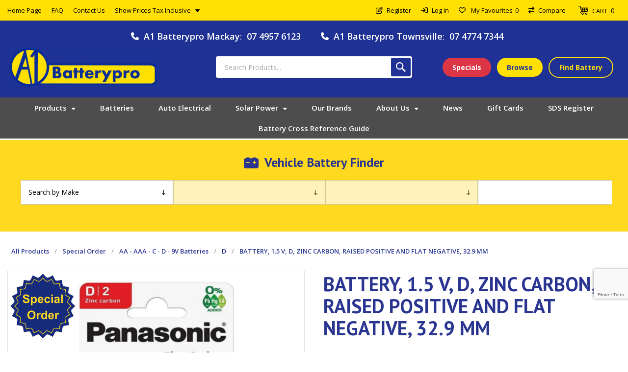

--- FILE ---
content_type: text/html; charset=utf-8
request_url: https://www.a1batterypro.com.au/battery-15-v-d-zinc-carbon-raised-positive-and-flat-negative-329-mm
body_size: 70128
content:



<!DOCTYPE html>
<html lang="en" dir="ltr" class="html-product-details-page html-account-page html-customer-info-page">
<head>
    <title>R20RZ/2BP BATTERY, 1.5 V, D, ZINC CARBON, RAISED POSITIVE AND FLAT NEGATIVE, 32.9 MM - A1 Batterypro Queensland Australia</title>
    <meta http-equiv="Content-type" content="text/html;charset=UTF-8" />
    <meta name="description" content="buy R20RZ/2BP - BATTERY, 1.5 V, D, ZINC CARBON, RAISED POSITIVE AND FLAT NEGATIVE, 32.9 MM online for $15.12 Inc. GST" />
    <meta name="keywords" content="BATTERY, 1.5 V, D, ZINC CARBON, RAISED POSITIVE AND FLAT NEGATIVE, 32.9 MM,buy BATTERY, 1.5 V, D, ZINC CARBON, RAISED POSITIVE AND FLAT NEGATIVE, 32.9 MM,$15.12 Inc. GST,BATTERY, 1.5 V, D, ZINC CARBON, RAISED POSITIVE AND FLAT NEGATIVE, 32.9 MM prices,BATTERY, 1.5 V, D, ZINC CARBON, RAISED POSITIVE AND FLAT NEGATIVE, 32.9 MM online" />
    <meta name="generator" content="nopCommerce" />
    <meta name="viewport" content="width=device-width, initial-scale=1.0, minimum-scale=1.0, maximum-scale=2.0" />
    <link rel="preload" as="font" href="/Themes/Voyage/Content/fonts/voyage.woff" crossorigin />
    <meta property="og:site_name" content="A1 Batterypro" />
<script type="application/ld+json">
    {
      "@context" : "https://schema.org",
      "@type" : "WebSite",
      "name" : "A1 Batterypro",
      "url" : "https://www.a1batterypro.com.au/"
    }
</script>
<link rel="preconnect" href="https://fonts.googleapis.com">
<link rel="preconnect" href="https://fonts.gstatic.com" crossorigin>
<link href="https://fonts.googleapis.com/css2?family=Open+Sans:ital,wght@0,300;0,400;0,500;0,600;0,700;0,800;1,400;1,500&family=PT+Sans:ital,wght@0,400;0,700;1,400;1,700&display=swap" rel="stylesheet">
<script src="https://code.jquery.com/jquery-3.7.1.slim.min.js" integrity="sha256-kmHvs0B+OpCW5GVHUNjv9rOmY0IvSIRcf7zGUDTDQM8=" crossorigin="anonymous"></script>
<script src="https://kit.fontawesome.com/55621f7cd2.js" integrity="sha384-tkPdS0khcA8jgFVKDkoqFxYWBmWTLmRQFyEMj5GMEHTnUXZbBAwEI5s0CcWW0uOw" crossorigin="anonymous"></script>
<link rel="stylesheet" type="text/css" href="//cdn.jsdelivr.net/npm/slick-carousel@1.8.1/slick/slick.css"/>
<script type="text/javascript" src="//cdn.jsdelivr.net/npm/slick-carousel@1.8.1/slick/slick.min.js"></script>
<meta property="og:type" content="product" />
<meta property="og:title" content="BATTERY, 1.5 V, D, ZINC CARBON, RAISED POSITIVE AND FLAT NEGATIVE, 32.9 MM" />
<meta property="og:description" content="buy R20RZ/2BP - BATTERY, 1.5 V, D, ZINC CARBON, RAISED POSITIVE AND FLAT NEGATIVE, 32.9 MM online for $15.12 Inc. GST" />
<meta property="og:image" content="/images/thumbs/0005506_battery-15-v-d-zinc-carbon-raised-positive-and-flat-negative-329-mm_1170.png" />
<meta property="og:image:url" content="/images/thumbs/0005506_battery-15-v-d-zinc-carbon-raised-positive-and-flat-negative-329-mm_1170.png" />
<meta property="og:url" content="https://www.a1batterypro.com.au/battery-15-v-d-zinc-carbon-raised-positive-and-flat-negative-329-mm" />
<meta property="og:site_name" content="A1 Batterypro" />
<meta property="twitter:card" content="summary" />
<meta property="twitter:site" content="A1 Batterypro" />
<meta property="twitter:title" content="BATTERY, 1.5 V, D, ZINC CARBON, RAISED POSITIVE AND FLAT NEGATIVE, 32.9 MM" />
<meta property="twitter:description" content="buy R20RZ/2BP - BATTERY, 1.5 V, D, ZINC CARBON, RAISED POSITIVE AND FLAT NEGATIVE, 32.9 MM online for $15.12 Inc. GST" />
<meta property="twitter:image" content="/images/thumbs/0005506_battery-15-v-d-zinc-carbon-raised-positive-and-flat-negative-329-mm_1170.png" />
<meta property="twitter:url" content="https://www.a1batterypro.com.au/battery-15-v-d-zinc-carbon-raised-positive-and-flat-negative-329-mm" />

    

    
    
    
    

    


    

    <link rel="stylesheet" type="text/css" href="/css/2xahy_xgystbly2ms6l_xa.styles.css?v=EsxLU8n5g1gU4oGdBwrKjfz_AAk" />
    

<!-- Meta Pixel Code -->
<script>
!function(f,b,e,v,n,t,s)
{if(f.fbq)return;n=f.fbq=function(){n.callMethod?
n.callMethod.apply(n,arguments):n.queue.push(arguments)};
if(!f._fbq)f._fbq=n;n.push=n;n.loaded=!0;n.version='2.0';
n.queue=[];t=b.createElement(e);t.async=!0;
t.src=v;s=b.getElementsByTagName(e)[0];
s.parentNode.insertBefore(t,s)}(window, document,'script',
'https://connect.facebook.net/en_US/fbevents.js');
fbq('init', '725428897011019');
fbq('track', 'PageView');
</script>
<noscript><img height="1" width="1" style="display:none"
src="https://www.facebook.com/tr?id=725428897011019&ev=PageView&noscript=1"
/></noscript>
<!-- End Meta Pixel Code -->

<style>

    .product-details-page .full-description {
        display: none;
    }
    .product-details-page .ui-tabs .full-description {
        display: block;
    }
    .product-details-page .tabhead-full-description {
        display: none;
    }
    

    .product-details-page .product-specs-box {
        display: none;
    }
    .product-details-page .ui-tabs .product-specs-box {
        display: block;
    }
    .product-details-page .ui-tabs .product-specs-box .title {
        display: none;
    }
    
</style><script async src="/Plugins/FoxNetSoft.GoogleAnalytics4/Scripts/GoogleAnalytics4.js"></script>
<script>
window.dataLayer = window.dataLayer || [];
var GA4_productImpressions = GA4_productImpressions || [];
var GA4_productDetails = GA4_productDetails || [];
var GA4_cartproducts = GA4_cartproducts || [];
var GA4_wishlistproducts = GA4_wishlistproducts || [];
</script>
<!-- Google Tag Manager -->
<script>(function(w,d,s,l,i){w[l]=w[l]||[];w[l].push({'gtm.start':
new Date().getTime(),event:'gtm.js'});var f=d.getElementsByTagName(s)[0],
j=d.createElement(s),dl=l!='dataLayer'?'&l='+l:'';j.async=true;j.src=
'https://www.googletagmanager.com/gtm.js?id='+i+dl;f.parentNode.insertBefore(j,f);
})(window,document,'script','dataLayer','GTM-MR73GW5D');</script>
<!-- End Google Tag Manager -->

    <link rel="canonical" href="https://www.a1batterypro.com.au/battery-15-v-d-zinc-carbon-raised-positive-and-flat-negative-329-mm" />

    
    
    <link rel="shortcut icon" href="/icons/icons_0/favicon.ico">
    
    
    <!--Powered by nopCommerce - https://www.nopCommerce.com-->
    
</head>
<body class="product-details-page-body not-logged-in">
    <input name="__RequestVerificationToken" type="hidden" value="CfDJ8OVdNQr0_T5AsLyS6LnXUx7jsAjlKGrf-88FV_SSCVWalboCTZkLu24NhGMlPRcZ6hKfYTTB89bA54jG4UTCvdqBSAOrJ0l_WuUSUnrSHN1kMXTfVo1TE4Djatvxue-wlvTiNzYWD3c7P6ylJ5g0YbY" />
    




<!-- Google Tag Manager (noscript) -->
<noscript><iframe src="https://www.googletagmanager.com/ns.html?id=GTM-MR73GW5D" height="0" width="0" style="display:none;visibility:hidden"></iframe></noscript>
<!-- End Google Tag Manager (noscript) -->

<div class="ajax-loading-block-window" style="display: none">
</div>
<div id="dialog-notifications-success" title="Notification" style="display:none;">
</div>
<div id="dialog-notifications-error" title="Error" style="display:none;">
</div>
<div id="dialog-notifications-warning" title="Warning" style="display:none;">
</div>
<div id="bar-notification" class="bar-notification-container" data-close="Close">
</div>


<div class="master-wrapper-page  standard-gallery"> 






    
    
    
    
    
    
    

<!--Migrated to 4.6-->
<div class="header">
    
    <div class="header-upper">
            <div class="header-selectors-wrapper first">
                <div class="header-selectors">
                    
<div class="tax-display-type-selector">
    <select id="customerTaxType" name="customerTaxType" onchange="setLocation(this.value);" aria-label="Tax selector"><option selected="selected" value="https://www.a1batterypro.com.au/changetaxtype/0?returnUrl=%2Fbattery-15-v-d-zinc-carbon-raised-positive-and-flat-negative-329-mm">Show prices tax inclusive</option>
<option value="https://www.a1batterypro.com.au/changetaxtype/10?returnUrl=%2Fbattery-15-v-d-zinc-carbon-raised-positive-and-flat-negative-329-mm">Show prices tax exclusive</option>
</select>
</div>
                    
                    
                    
                </div>
            </div>
            <div class="header-text-wrapper middle">
                <span>Your one-stop shop for everything batteries</span>
            </div>
        <div class="header-links-wrapper last">
            




            

<!--Migrated to 4.6-->
<div class="header-links nav-panel">
    <div class="close-button close-links">
        <span>Close</span>
    </div>
    <ul>
        
                <li><a href="/register?returnUrl=%2Fbattery-15-v-d-zinc-carbon-raised-positive-and-flat-negative-329-mm" class="ico-register">Register</a></li>
            <li><a href="/login?returnUrl=%2Fbattery-15-v-d-zinc-carbon-raised-positive-and-flat-negative-329-mm" class="ico-login">Log in</a></li>
            <li>
                <a href="/wishlist" class="ico-wishlist">
                    <span class="wishlist-label">My Favourites</span>
                    <span id="wishlistNumberPartialViewContainer" class="numberCircle">
                        
0
                    </span>
                </a>
            </li>
            <li class="hidden">
                <a href="/cart" class="ico-cart">
                    <span class="cart-label">Shopping cart</span>
                </a>
            </li>
        
    </ul>
</div>

        </div>
    </div>
    <div class="header-lower">
        <div class="header-logo desktop">





<a href="/" class="logo">


<img alt="A1 Batterypro" src="/images/thumbs/0015406_A1 Batterypro Logo - Blue Background.png" /></a>
        </div>
        <div class="header-menu nav-panel">
            <div class="close-button close-menu">
                <span>Close</span>
            </div>











    <ul class="mega-menu mainMenu"
        data-isRtlEnabled="false"
        data-enableClickForDropDown="false">



<li class="has-sublist with-dropdown-in-grid allProductsLnk">
        <span class="with-subcategories single-item-categories labelfornextplusbutton">Products</span>

        <div class="dropdown categories fullWidth boxes-4">
            <div class="row-wrapper">
                <div class="row"><div class="box">
                <div class="picture-title-wrap">
                    <div class="title">
                        <a href="/240v-electrical" title="240V Electrical"><span>240V Electrical</span></a>
                    </div>
                    <div class="picture">
                        <a href="/240v-electrical" title="Show products in category 240V Electrical">
                            <img class="lazy" alt="Picture for category 240V Electrical" src="[data-uri]" data-original="/images/thumbs/0025007_240v-electrical_290.webp" />
                        </a>
                    </div>
                </div>
                </div><div class="box">
                <div class="picture-title-wrap">
                    <div class="title">
                        <a href="/agm-gel" title="AGM-Gel"><span>AGM-Gel</span></a>
                    </div>
                    <div class="picture">
                        <a href="/agm-gel" title="Show products in category AGM-Gel">
                            <img class="lazy" alt="Picture for category AGM-Gel" src="[data-uri]" data-original="/images/thumbs/0029741_agm-gel_290.webp" />
                        </a>
                    </div>
                </div>
                    <ul class="subcategories">
                            <li class="subcategory-item">
                                <a href="/fullriver" title="Fullriver"><span>Fullriver</span></a>
                            </li>
                            <li class="subcategory-item">
                                <a href="/hc-series" title="HC Series"><span>HC Series</span></a>
                            </li>
                            <li class="subcategory-item">
                                <a href="/mk-gel" title="MK Gel"><span>MK Gel</span></a>
                            </li>
                            <li class="subcategory-item">
                                <a href="/neuton-power-4" title="Neuton Power"><span>Neuton Power</span></a>
                            </li>
                            <li class="subcategory-item">
                                <a href="/predator-agm" title="Predator AGM"><span>Predator AGM</span></a>
                            </li>
                            <li class="subcategory-item">
                                <a href="/varta-2" title="Varta"><span>Varta</span></a>
                            </li>

                    </ul>
                </div><div class="box">
                <div class="picture-title-wrap">
                    <div class="title">
                        <a href="/auto-electrical-parts" title="Auto Electrical Parts"><span>Auto Electrical Parts</span></a>
                    </div>
                    <div class="picture">
                        <a href="/auto-electrical-parts" title="Show products in category Auto Electrical Parts">
                            <img class="lazy" alt="Picture for category Auto Electrical Parts" src="[data-uri]" data-original="/images/thumbs/0029793_auto-electrical-parts_290.webp" />
                        </a>
                    </div>
                </div>
                    <ul class="subcategories">
                            <li class="subcategory-item">
                                <a href="/alternators" title="Alternators"><span>Alternators</span></a>
                            </li>
                            <li class="subcategory-item">
                                <a href="/auto-elec-parts" title="Auto Elec Parts"><span>Auto Elec Parts</span></a>
                            </li>
                            <li class="subcategory-item">
                                <a href="/battery-trays" title="Battery Trays"><span>Battery Trays</span></a>
                            </li>
                            <li class="subcategory-item">
                                <a href="/battery-volt-amp-meters" title="Battery Volt &amp; Amp Meters"><span>Battery Volt &amp; Amp Meters</span></a>
                            </li>
                            <li class="subcategory-item">
                                <a href="/brackets" title="Brackets"><span>Brackets</span></a>
                            </li>
                            <li class="subcategory-item">
                                <a href="/brake-controller-units" title="Brake Controller Units"><span>Brake Controller Units</span></a>
                            </li>
                            <li class="subcategory-item">
                                <a href="/cable-tubing" title="Cable &amp; Tubing"><span>Cable &amp; Tubing</span></a>
                            </li>
                            <li class="subcategory-item">
                                <a href="/cable-protection" title="Cable Protection"><span>Cable Protection</span></a>
                            </li>

                            <li class="subcategory-item all">
                                <a class="view-all" href="/auto-electrical-parts" title="View All">
                                    <span>View All</span>
                                </a>
                            </li>
                    </ul>
                </div><div class="box">
                <div class="picture-title-wrap">
                    <div class="title">
                        <a href="/automotive-batteries" title="Automotive Batteries"><span>Automotive Batteries</span></a>
                    </div>
                    <div class="picture">
                        <a href="/automotive-batteries" title="Show products in category Automotive Batteries">
                            <img class="lazy" alt="Picture for category Automotive Batteries" src="[data-uri]" data-original="/images/thumbs/0006625_automotive-batteries_290.png" />
                        </a>
                    </div>
                </div>
                    <ul class="subcategories">
                            <li class="subcategory-item">
                                <a href="/delkor-3" title="Delkor"><span>Delkor</span></a>
                            </li>
                            <li class="subcategory-item">
                                <a href="/exide-3" title="Exide"><span>Exide</span></a>
                            </li>
                            <li class="subcategory-item">
                                <a href="/exide-enforcer-3" title="Exide Enforcer"><span>Exide Enforcer</span></a>
                            </li>
                            <li class="subcategory-item">
                                <a href="/koba-4" title="Koba"><span>Koba</span></a>
                            </li>
                            <li class="subcategory-item">
                                <a href="/predator-4" title="Predator"><span>Predator</span></a>
                            </li>
                            <li class="subcategory-item">
                                <a href="/pro-choice-series-2" title="Pro Choice Series"><span>Pro Choice Series</span></a>
                            </li>

                    </ul>
                </div></div><div class="row"><div class="box">
                <div class="picture-title-wrap">
                    <div class="title">
                        <a href="/batteries" title="Batteries"><span>Batteries</span></a>
                    </div>
                    <div class="picture">
                        <a href="/batteries" title="Show products in category Batteries">
                            <img class="lazy" alt="Picture for category Batteries" src="[data-uri]" data-original="/images/thumbs/0029795_batteries_290.webp" />
                        </a>
                    </div>
                </div>
                    <ul class="subcategories">
                            <li class="subcategory-item">
                                <a href="/delkor" title="Delkor"><span>Delkor</span></a>
                            </li>
                            <li class="subcategory-item">
                                <a href="/exide" title="Exide"><span>Exide</span></a>
                            </li>
                            <li class="subcategory-item">
                                <a href="/exide-enforcer" title="Exide Enforcer"><span>Exide Enforcer</span></a>
                            </li>
                            <li class="subcategory-item">
                                <a href="/hardcore" title="Hardcore"><span>Hardcore</span></a>
                            </li>
                            <li class="subcategory-item">
                                <a href="/koba" title="Koba"><span>Koba</span></a>
                            </li>
                            <li class="subcategory-item">
                                <a href="/neuton-power-2" title="Neuton Power"><span>Neuton Power</span></a>
                            </li>
                            <li class="subcategory-item">
                                <a href="/odyssey" title="Odyssey"><span>Odyssey</span></a>
                            </li>
                            <li class="subcategory-item">
                                <a href="/predator-2" title="Predator"><span>Predator</span></a>
                            </li>

                            <li class="subcategory-item all">
                                <a class="view-all" href="/batteries" title="View All">
                                    <span>View All</span>
                                </a>
                            </li>
                    </ul>
                </div><div class="box">
                <div class="picture-title-wrap">
                    <div class="title">
                        <a href="/battery-boxes" title="Battery Boxes"><span>Battery Boxes</span></a>
                    </div>
                    <div class="picture">
                        <a href="/battery-boxes" title="Show products in category Battery Boxes">
                            <img class="lazy" alt="Picture for category Battery Boxes" src="[data-uri]" data-original="/images/thumbs/0029700_battery-boxes_290.webp" />
                        </a>
                    </div>
                </div>
                    <ul class="subcategories">
                            <li class="subcategory-item">
                                <a href="/accessories-3" title="Accessories"><span>Accessories</span></a>
                            </li>
                            <li class="subcategory-item">
                                <a href="/powered-battery-boxes" title="Powered Battery Boxes"><span>Powered Battery Boxes</span></a>
                            </li>
                            <li class="subcategory-item">
                                <a href="/standard-battery-boxes" title="Standard Battery Boxes"><span>Standard Battery Boxes</span></a>
                            </li>

                    </ul>
                </div><div class="box">
                <div class="picture-title-wrap">
                    <div class="title">
                        <a href="/battery-monitors-meters" title="Battery Monitors &amp; Meters"><span>Battery Monitors &amp; Meters</span></a>
                    </div>
                    <div class="picture">
                        <a href="/battery-monitors-meters" title="Show products in category Battery Monitors &amp; Meters">
                            <img class="lazy" alt="Picture for category Battery Monitors &amp; Meters" src="[data-uri]" data-original="/images/thumbs/0029790_battery-monitors-meters_290.webp" />
                        </a>
                    </div>
                </div>
                    <ul class="subcategories">
                            <li class="subcategory-item">
                                <a href="/accessories-4" title="Accessories"><span>Accessories</span></a>
                            </li>
                            <li class="subcategory-item">
                                <a href="/battery-monitors" title="Battery Monitors"><span>Battery Monitors</span></a>
                            </li>
                            <li class="subcategory-item">
                                <a href="/meters" title="Meters"><span>Meters</span></a>
                            </li>

                    </ul>
                </div><div class="box">
                <div class="picture-title-wrap">
                    <div class="title">
                        <a href="/bluetti-portable-power-stations" title="Bluetti Portable Power Stations"><span>Bluetti Portable Power Stations</span></a>
                    </div>
                    <div class="picture">
                        <a href="/bluetti-portable-power-stations" title="Show products in category Bluetti Portable Power Stations">
                            <img class="lazy" alt="Picture for category Bluetti Portable Power Stations" src="[data-uri]" data-original="/images/thumbs/0019019_bluetti-portable-power-stations_290.webp" />
                        </a>
                    </div>
                </div>
                </div></div><div class="row"><div class="box">
                <div class="picture-title-wrap">
                    <div class="title">
                        <a href="/car-acc" title="Car Acc"><span>Car Acc</span></a>
                    </div>
                    <div class="picture">
                        <a href="/car-acc" title="Show products in category Car Acc">
                            <img class="lazy" alt="Picture for category Car Acc" src="[data-uri]" data-original="/images/thumbs/0029749_car-acc_290.webp" />
                        </a>
                    </div>
                </div>
                </div><div class="box">
                <div class="picture-title-wrap">
                    <div class="title">
                        <a href="/chargers" title="Chargers"><span>Chargers</span></a>
                    </div>
                    <div class="picture">
                        <a href="/chargers" title="Show products in category Chargers">
                            <img class="lazy" alt="Picture for category Chargers" src="[data-uri]" data-original="/images/thumbs/0029767_chargers_290.webp" />
                        </a>
                    </div>
                </div>
                    <ul class="subcategories">
                            <li class="subcategory-item">
                                <a href="/12v-24v-chargers" title="12V &amp; 24V Chargers"><span>12V &amp; 24V Chargers</span></a>
                            </li>
                            <li class="subcategory-item">
                                <a href="/12v-chargers" title="12V Chargers"><span>12V Chargers</span></a>
                            </li>
                            <li class="subcategory-item">
                                <a href="/24v-chargers" title="24V Chargers"><span>24V Chargers</span></a>
                            </li>
                            <li class="subcategory-item">
                                <a href="/36v-chargers" title="36V Chargers"><span>36V Chargers</span></a>
                            </li>
                            <li class="subcategory-item">
                                <a href="/48v-chargers" title="48V Chargers"><span>48V Chargers</span></a>
                            </li>
                            <li class="subcategory-item">
                                <a href="/6v-12v-chargers" title="6V &amp; 12V Chargers"><span>6V &amp; 12V Chargers</span></a>
                            </li>
                            <li class="subcategory-item">
                                <a href="/6v-3" title="6V 12V &amp; 24V Chargers"><span>6V 12V &amp; 24V Chargers</span></a>
                            </li>
                            <li class="subcategory-item">
                                <a href="/charger-accessories" title="Charger Accessories"><span>Charger Accessories</span></a>
                            </li>

                            <li class="subcategory-item all">
                                <a class="view-all" href="/chargers" title="View All">
                                    <span>View All</span>
                                </a>
                            </li>
                    </ul>
                </div><div class="box">
                <div class="picture-title-wrap">
                    <div class="title">
                        <a href="/commercial-generators" title="Commercial Generators"><span>Commercial Generators</span></a>
                    </div>
                    <div class="picture">
                        <a href="/commercial-generators" title="Show products in category Commercial Generators">
                            <img class="lazy" alt="Picture for category Commercial Generators" src="[data-uri]" data-original="/images/thumbs/0006622_commercial-generators_290.png" />
                        </a>
                    </div>
                </div>
                    <ul class="subcategories">
                            <li class="subcategory-item">
                                <a href="/genelite-3" title="Genelite"><span>Genelite</span></a>
                            </li>

                    </ul>
                </div><div class="box">
                <div class="picture-title-wrap">
                    <div class="title">
                        <a href="/deep-cycle-batteries" title="Deep Cycle Batteries"><span>Deep Cycle Batteries</span></a>
                    </div>
                    <div class="picture">
                        <a href="/deep-cycle-batteries" title="Show products in category Deep Cycle Batteries">
                            <img class="lazy" alt="Picture for category Deep Cycle Batteries" src="[data-uri]" data-original="/images/thumbs/0006627_deep-cycle-batteries_290.png" />
                        </a>
                    </div>
                </div>
                    <ul class="subcategories">
                            <li class="subcategory-item">
                                <a href="/delkor-5" title="Delkor"><span>Delkor</span></a>
                            </li>
                            <li class="subcategory-item">
                                <a href="/exide-8" title="Exide"><span>Exide</span></a>
                            </li>
                            <li class="subcategory-item">
                                <a href="/neuton-power-6" title="Neuton Power"><span>Neuton Power</span></a>
                            </li>
                            <li class="subcategory-item">
                                <a href="/predator-8" title="Predator"><span>Predator</span></a>
                            </li>
                            <li class="subcategory-item">
                                <a href="/trojan-2" title="Trojan"><span>Trojan</span></a>
                            </li>
                            <li class="subcategory-item">
                                <a href="/us-2" title="US"><span>US</span></a>
                            </li>

                    </ul>
                </div></div><div class="row"><div class="box">
                <div class="picture-title-wrap">
                    <div class="title">
                        <a href="/device-batteries" title="Device Batteries"><span>Device Batteries</span></a>
                    </div>
                    <div class="picture">
                        <a href="/device-batteries" title="Show products in category Device Batteries">
                            <img class="lazy" alt="Picture for category Device Batteries" src="[data-uri]" data-original="/images/thumbs/0029772_device-batteries_290.webp" />
                        </a>
                    </div>
                </div>
                    <ul class="subcategories">
                            <li class="subcategory-item">
                                <a href="/aa" title="AA - AAA - C - D - 9V Batteries"><span>AA - AAA - C - D - 9V Batteries</span></a>
                            </li>
                            <li class="subcategory-item">
                                <a href="/button-cells" title="Button Cells"><span>Button Cells</span></a>
                            </li>
                            <li class="subcategory-item">
                                <a href="/camera" title="Camera"><span>Camera</span></a>
                            </li>
                            <li class="subcategory-item">
                                <a href="/car-alarm-remote-control" title="Car Alarm &amp; Remote Control"><span>Car Alarm &amp; Remote Control</span></a>
                            </li>
                            <li class="subcategory-item">
                                <a href="/cordless-phone" title="Cordless Phone"><span>Cordless Phone</span></a>
                            </li>
                            <li class="subcategory-item">
                                <a href="/cordless-vacuum" title="Cordless Vacuum"><span>Cordless Vacuum</span></a>
                            </li>
                            <li class="subcategory-item">
                                <a href="/crane-remote" title="Crane Remote"><span>Crane Remote</span></a>
                            </li>
                            <li class="subcategory-item">
                                <a href="/drycell" title="Drycell"><span>Drycell</span></a>
                            </li>

                            <li class="subcategory-item all">
                                <a class="view-all" href="/device-batteries" title="View All">
                                    <span>View All</span>
                                </a>
                            </li>
                    </ul>
                </div><div class="box">
                <div class="picture-title-wrap">
                    <div class="title">
                        <a href="/electric-vehicle-chargers" title="Electric Vehicle Chargers"><span>Electric Vehicle Chargers</span></a>
                    </div>
                    <div class="picture">
                        <a href="/electric-vehicle-chargers" title="Show products in category Electric Vehicle Chargers">
                            <img class="lazy" alt="Picture for category Electric Vehicle Chargers" src="[data-uri]" data-original="/images/thumbs/0029090_electric-vehicle-chargers_290.webp" />
                        </a>
                    </div>
                </div>
                </div><div class="box">
                <div class="picture-title-wrap">
                    <div class="title">
                        <a href="/enerdrive-power-systems" title="Enerdrive Power Systems"><span>Enerdrive Power Systems</span></a>
                    </div>
                    <div class="picture">
                        <a href="/enerdrive-power-systems" title="Show products in category Enerdrive Power Systems">
                            <img class="lazy" alt="Picture for category Enerdrive Power Systems" src="[data-uri]" data-original="/images/thumbs/0015552_enerdrive-power-systems_290.webp" />
                        </a>
                    </div>
                </div>
                </div><div class="box">
                <div class="picture-title-wrap">
                    <div class="title">
                        <a href="/generators" title="Generators"><span>Generators</span></a>
                    </div>
                    <div class="picture">
                        <a href="/generators" title="Show products in category Generators">
                            <img class="lazy" alt="Picture for category Generators" src="[data-uri]" data-original="/images/thumbs/0029756_generators_290.webp" />
                        </a>
                    </div>
                </div>
                    <ul class="subcategories">
                            <li class="subcategory-item">
                                <a href="/dunlite" title="Dunlite"><span>Dunlite</span></a>
                            </li>
                            <li class="subcategory-item">
                                <a href="/genelite" title="Genelite"><span>Genelite</span></a>
                            </li>
                            <li class="subcategory-item">
                                <a href="/mickeyblu-2" title="MickeyBlu"><span>MickeyBlu</span></a>
                            </li>
                            <li class="subcategory-item">
                                <a href="/yamaha" title="Yamaha"><span>Yamaha</span></a>
                            </li>

                    </ul>
                </div></div><div class="row"><div class="box">
                <div class="picture-title-wrap">
                    <div class="title">
                        <a href="/gift-cards" title="Gift Cards"><span>Gift Cards</span></a>
                    </div>
                    <div class="picture">
                        <a href="/gift-cards" title="Show products in category Gift Cards">
                            <img class="lazy" alt="Picture for category Gift Cards" src="[data-uri]" data-original="/images/thumbs/0015554_gift-cards_290.webp" />
                        </a>
                    </div>
                </div>
                </div><div class="box">
                <div class="picture-title-wrap">
                    <div class="title">
                        <a href="/golf-buggy-batteries" title="Golf Buggy Batteries"><span>Golf Buggy Batteries</span></a>
                    </div>
                    <div class="picture">
                        <a href="/golf-buggy-batteries" title="Show products in category Golf Buggy Batteries">
                            <img class="lazy" alt="Picture for category Golf Buggy Batteries" src="[data-uri]" data-original="/images/thumbs/0006628_golf-buggy-batteries_290.png" />
                        </a>
                    </div>
                </div>
                    <ul class="subcategories">
                            <li class="subcategory-item">
                                <a href="/exide-6" title="Exide"><span>Exide</span></a>
                            </li>
                            <li class="subcategory-item">
                                <a href="/neuton-power-7" title="Neuton Power"><span>Neuton Power</span></a>
                            </li>
                            <li class="subcategory-item">
                                <a href="/predator-9" title="Predator"><span>Predator</span></a>
                            </li>
                            <li class="subcategory-item">
                                <a href="/trojan-3" title="Trojan"><span>Trojan</span></a>
                            </li>
                            <li class="subcategory-item">
                                <a href="/us-3" title="US"><span>US</span></a>
                            </li>

                    </ul>
                </div><div class="box">
                <div class="picture-title-wrap">
                    <div class="title">
                        <a href="/inverter-generators" title="Inverter Generators"><span>Inverter Generators</span></a>
                    </div>
                    <div class="picture">
                        <a href="/inverter-generators" title="Show products in category Inverter Generators">
                            <img class="lazy" alt="Picture for category Inverter Generators" src="[data-uri]" data-original="/images/thumbs/0006624_inverter-generators_290.png" />
                        </a>
                    </div>
                </div>
                    <ul class="subcategories">
                            <li class="subcategory-item">
                                <a href="/mickeyblu-3" title="MickeyBlu"><span>MickeyBlu</span></a>
                            </li>
                            <li class="subcategory-item">
                                <a href="/yamaha-2" title="Yamaha"><span>Yamaha</span></a>
                            </li>

                    </ul>
                </div><div class="box">
                <div class="picture-title-wrap">
                    <div class="title">
                        <a href="/inverters" title="Inverters"><span>Inverters</span></a>
                    </div>
                    <div class="picture">
                        <a href="/inverters" title="Show products in category Inverters">
                            <img class="lazy" alt="Picture for category Inverters" src="[data-uri]" data-original="/images/thumbs/0029738_inverters_290.webp" />
                        </a>
                    </div>
                </div>
                    <ul class="subcategories">
                            <li class="subcategory-item">
                                <a href="/epower" title="EPOWER"><span>EPOWER</span></a>
                            </li>
                            <li class="subcategory-item">
                                <a href="/epro-2" title="EPRO"><span>EPRO</span></a>
                            </li>
                            <li class="subcategory-item">
                                <a href="/inverter-accessories" title="Inverter Accessories"><span>Inverter Accessories</span></a>
                            </li>
                            <li class="subcategory-item">
                                <a href="/inverters-chargers" title="Inverters &amp; Chargers"><span>Inverters &amp; Chargers</span></a>
                            </li>
                            <li class="subcategory-item">
                                <a href="/projecta-3" title="Projecta"><span>Projecta</span></a>
                            </li>
                            <li class="subcategory-item">
                                <a href="/tbs-2" title="TBS"><span>TBS</span></a>
                            </li>
                            <li class="subcategory-item">
                                <a href="/victron-6" title="Victron"><span>Victron</span></a>
                            </li>

                    </ul>
                </div></div><div class="row"><div class="box">
                <div class="picture-title-wrap">
                    <div class="title">
                        <a href="/jump-starter-packs" title="Jump Starter Packs"><span>Jump Starter Packs</span></a>
                    </div>
                    <div class="picture">
                        <a href="/jump-starter-packs" title="Show products in category Jump Starter Packs">
                            <img class="lazy" alt="Picture for category Jump Starter Packs" src="[data-uri]" data-original="/images/thumbs/0029732_jump-starter-packs_290.webp" />
                        </a>
                    </div>
                </div>
                </div><div class="box">
                <div class="picture-title-wrap">
                    <div class="title">
                        <a href="/lithium-batteries" title="Lithium Batteries"><span>Lithium Batteries</span></a>
                    </div>
                    <div class="picture">
                        <a href="/lithium-batteries" title="Show products in category Lithium Batteries">
                            <img class="lazy" alt="Picture for category Lithium Batteries" src="[data-uri]" data-original="/images/thumbs/0029787_lithium-batteries_290.webp" />
                        </a>
                    </div>
                </div>
                    <ul class="subcategories">
                            <li class="subcategory-item">
                                <a href="/12v-lithium-batteries" title="12V Lithium Batteries"><span>12V Lithium Batteries</span></a>
                            </li>
                            <li class="subcategory-item">
                                <a href="/24v-lithium-batteries" title="24V Lithium Batteries"><span>24V Lithium Batteries</span></a>
                            </li>
                            <li class="subcategory-item">
                                <a href="/36v-lithium-batteries" title="36V Lithium Batteries"><span>36V Lithium Batteries</span></a>
                            </li>
                            <li class="subcategory-item">
                                <a href="/48v-lithium-batteries" title="48V Lithium Batteries"><span>48V Lithium Batteries</span></a>
                            </li>
                            <li class="subcategory-item">
                                <a href="/battery-management-systems" title="Battery Management Systems"><span>Battery Management Systems</span></a>
                            </li>
                            <li class="subcategory-item">
                                <a href="/electric-pallet-jack" title="Electric Pallet Jack Batteries"><span>Electric Pallet Jack Batteries</span></a>
                            </li>

                    </ul>
                </div><div class="box">
                <div class="picture-title-wrap">
                    <div class="title">
                        <a href="/load-testers" title="Load Testers"><span>Load Testers</span></a>
                    </div>
                    <div class="picture">
                        <a href="/load-testers" title="Show products in category Load Testers">
                            <img class="lazy" alt="Picture for category Load Testers" src="[data-uri]" data-original="/images/thumbs/0028958_load-testers_290.webp" />
                        </a>
                    </div>
                </div>
                </div><div class="box">
                <div class="picture-title-wrap">
                    <div class="title">
                        <a href="/manual-chargers" title="Manual Chargers"><span>Manual Chargers</span></a>
                    </div>
                    <div class="picture">
                        <a href="/manual-chargers" title="Show products in category Manual Chargers">
                            <img class="lazy" alt="Picture for category Manual Chargers" src="[data-uri]" data-original="/images/thumbs/0015561_manual-chargers_290.webp" />
                        </a>
                    </div>
                </div>
                    <ul class="subcategories">
                            <li class="subcategory-item">
                                <a href="/6v-12v-24v-chargers" title="6V 12V &amp; 24V Chargers"><span>6V 12V &amp; 24V Chargers</span></a>
                            </li>

                    </ul>
                </div></div><div class="row"><div class="box">
                <div class="picture-title-wrap">
                    <div class="title">
                        <a href="/marine-batteries" title="Marine Batteries"><span>Marine Batteries</span></a>
                    </div>
                    <div class="picture">
                        <a href="/marine-batteries" title="Show products in category Marine Batteries">
                            <img class="lazy" alt="Picture for category Marine Batteries" src="[data-uri]" data-original="/images/thumbs/0006629_marine-batteries_290.png" />
                        </a>
                    </div>
                </div>
                    <ul class="subcategories">
                            <li class="subcategory-item">
                                <a href="/delkor-4" title="Delkor"><span>Delkor</span></a>
                            </li>
                            <li class="subcategory-item">
                                <a href="/exide-4" title="Exide"><span>Exide</span></a>
                            </li>
                            <li class="subcategory-item">
                                <a href="/koba-3" title="Koba"><span>Koba</span></a>
                            </li>
                            <li class="subcategory-item">
                                <a href="/predator-5" title="Predator"><span>Predator</span></a>
                            </li>
                            <li class="subcategory-item">
                                <a href="/pro-choice-series-3" title="Pro Choice Series"><span>Pro Choice Series</span></a>
                            </li>

                    </ul>
                </div><div class="box">
                <div class="picture-title-wrap">
                    <div class="title">
                        <a href="/motorcycle-batteries" title="Motorcycle Batteries"><span>Motorcycle Batteries</span></a>
                    </div>
                    <div class="picture">
                        <a href="/motorcycle-batteries" title="Show products in category Motorcycle Batteries">
                            <img class="lazy" alt="Picture for category Motorcycle Batteries" src="[data-uri]" data-original="/images/thumbs/0029780_motorcycle-batteries_290.webp" />
                        </a>
                    </div>
                </div>
                    <ul class="subcategories">
                            <li class="subcategory-item">
                                <a href="/agm" title="AGM"><span>AGM</span></a>
                            </li>
                            <li class="subcategory-item">
                                <a href="/bs" title="BS"><span>BS</span></a>
                            </li>
                            <li class="subcategory-item">
                                <a href="/lithium" title="Lithium"><span>Lithium</span></a>
                            </li>
                            <li class="subcategory-item">
                                <a href="/predator-3" title="Predator"><span>Predator</span></a>
                            </li>

                    </ul>
                </div><div class="box">
                <div class="picture-title-wrap">
                    <div class="title">
                        <a href="/mower-batteries" title="Mower Batteries"><span>Mower Batteries</span></a>
                    </div>
                    <div class="picture">
                        <a href="/mower-batteries" title="Show products in category Mower Batteries">
                            <img class="lazy" alt="Picture for category Mower Batteries" src="[data-uri]" data-original="/images/thumbs/0006630_mower-batteries_290.png" />
                        </a>
                    </div>
                </div>
                    <ul class="subcategories">
                            <li class="subcategory-item">
                                <a href="/delkor-6" title="Delkor"><span>Delkor</span></a>
                            </li>
                            <li class="subcategory-item">
                                <a href="/exide-5" title="Exide"><span>Exide</span></a>
                            </li>
                            <li class="subcategory-item">
                                <a href="/mower-9" title="Mower Batteries"><span>Mower Batteries</span></a>
                            </li>
                            <li class="subcategory-item">
                                <a href="/predator-6" title="Predator"><span>Predator</span></a>
                            </li>
                            <li class="subcategory-item">
                                <a href="/pro-choice-series-4" title="Pro Choice Series"><span>Pro Choice Series</span></a>
                            </li>

                    </ul>
                </div><div class="box">
                <div class="picture-title-wrap">
                    <div class="title">
                        <a href="/neuton-power-golf-buggy-batteries-4" title="Neuton Power Golf Buggy Batteries"><span>Neuton Power Golf Buggy Batteries</span></a>
                    </div>
                    <div class="picture">
                        <a href="/neuton-power-golf-buggy-batteries-4" title="Show products in category Neuton Power Golf Buggy Batteries">
                            <img class="lazy" alt="Picture for category Neuton Power Golf Buggy Batteries" src="[data-uri]" data-original="/images/thumbs/0029346_neuton-power-golf-buggy-batteries_290.webp" />
                        </a>
                    </div>
                </div>
                    <ul class="subcategories">
                            <li class="subcategory-item">
                                <a href="/neuton-power-8" title="Neuton Power"><span>Neuton Power</span></a>
                            </li>

                    </ul>
                </div></div><div class="row"><div class="box">
                <div class="picture-title-wrap">
                    <div class="title">
                        <a href="/on-special" title="On Special"><span>On Special</span></a>
                    </div>
                    <div class="picture">
                        <a href="/on-special" title="Show products in category On Special">
                            <img class="lazy" alt="Picture for category On Special" src="[data-uri]" data-original="/images/thumbs/0006632_on-special_290.png" />
                        </a>
                    </div>
                </div>
                    <ul class="subcategories">
                            <li class="subcategory-item">
                                <a href="/12v-lithium-batteries-3" title="12V Lithium Batteries"><span>12V Lithium Batteries</span></a>
                            </li>
                            <li class="subcategory-item">
                                <a href="/odyssey-4" title="Odyssey"><span>Odyssey</span></a>
                            </li>
                            <li class="subcategory-item">
                                <a href="/powered-battery-boxes-2" title="Powered Battery Boxes"><span>Powered Battery Boxes</span></a>
                            </li>
                            <li class="subcategory-item">
                                <a href="/predator-agm-3" title="Predator AGM"><span>Predator AGM</span></a>
                            </li>
                            <li class="subcategory-item">
                                <a href="/us-5" title="US"><span>US</span></a>
                            </li>

                    </ul>
                </div><div class="box">
                <div class="picture-title-wrap">
                    <div class="title">
                        <a href="/portable-power-station" title="Portable Power Stations"><span>Portable Power Stations</span></a>
                    </div>
                    <div class="picture">
                        <a href="/portable-power-station" title="Show products in category Portable Power Stations">
                            <img class="lazy" alt="Picture for category Portable Power Stations" src="[data-uri]" data-original="/images/thumbs/0015871_portable-power-station_290.webp" />
                        </a>
                    </div>
                </div>
                    <ul class="subcategories">
                            <li class="subcategory-item">
                                <a href="/lithium-solar-generators" title="Lithium Solar Generators"><span>Lithium Solar Generators</span></a>
                            </li>

                    </ul>
                </div><div class="box">
                <div class="picture-title-wrap">
                    <div class="title">
                        <a href="/portable-solar-generator" title="Portable Solar Generators"><span>Portable Solar Generators</span></a>
                    </div>
                    <div class="picture">
                        <a href="/portable-solar-generator" title="Show products in category Portable Solar Generators">
                            <img class="lazy" alt="Picture for category Portable Solar Generators" src="[data-uri]" data-original="/images/thumbs/0025919_portable-solar-generators_290.webp" />
                        </a>
                    </div>
                </div>
                </div><div class="box">
                <div class="picture-title-wrap">
                    <div class="title">
                        <a href="/pre-built-power-solutions" title="Pre-Built Power Systems"><span>Pre-Built Power Systems</span></a>
                    </div>
                    <div class="picture">
                        <a href="/pre-built-power-solutions" title="Show products in category Pre-Built Power Systems">
                            <img class="lazy" alt="Picture for category Pre-Built Power Systems" src="[data-uri]" data-original="/images/thumbs/0015567_pre-built-power-systems_290.webp" />
                        </a>
                    </div>
                </div>
                </div></div><div class="row"><div class="box">
                <div class="picture-title-wrap">
                    <div class="title">
                        <a href="/retail-button-cells" title="Retail Button Cells"><span>Retail Button Cells</span></a>
                    </div>
                    <div class="picture">
                        <a href="/retail-button-cells" title="Show products in category Retail Button Cells">
                            <img class="lazy" alt="Picture for category Retail Button Cells" src="[data-uri]" data-original="/images/thumbs/0029306_retail-button-cells_290.webp" />
                        </a>
                    </div>
                </div>
                    <ul class="subcategories">
                            <li class="subcategory-item">
                                <a href="/button-cells-3" title="Button Cells"><span>Button Cells</span></a>
                            </li>

                    </ul>
                </div><div class="box">
                <div class="picture-title-wrap">
                    <div class="title">
                        <a href="/slimline-lithium-batteries" title="Slimline Lithium Batteries"><span>Slimline Lithium Batteries</span></a>
                    </div>
                    <div class="picture">
                        <a href="/slimline-lithium-batteries" title="Show products in category Slimline Lithium Batteries">
                            <img class="lazy" alt="Picture for category Slimline Lithium Batteries" src="[data-uri]" data-original="/images/thumbs/0015568_slimline-lithium-batteries_290.webp" />
                        </a>
                    </div>
                </div>
                    <ul class="subcategories">
                            <li class="subcategory-item">
                                <a href="/12v-lithium-batteries-5" title="12V Lithium Batteries"><span>12V Lithium Batteries</span></a>
                            </li>

                    </ul>
                </div><div class="box">
                <div class="picture-title-wrap">
                    <div class="title">
                        <a href="/smart-chargers" title="Smart Chargers"><span>Smart Chargers</span></a>
                    </div>
                    <div class="picture">
                        <a href="/smart-chargers" title="Show products in category Smart Chargers">
                            <img class="lazy" alt="Picture for category Smart Chargers" src="[data-uri]" data-original="/images/thumbs/0015569_smart-chargers_290.webp" />
                        </a>
                    </div>
                </div>
                    <ul class="subcategories">
                            <li class="subcategory-item">
                                <a href="/12v-chargers-3" title="12V Chargers"><span>12V Chargers</span></a>
                            </li>
                            <li class="subcategory-item">
                                <a href="/24v-chargers-2" title="24V Chargers"><span>24V Chargers</span></a>
                            </li>
                            <li class="subcategory-item">
                                <a href="/6v-12v-chargers-2" title="6V &amp; 12V Chargers"><span>6V &amp; 12V Chargers</span></a>
                            </li>
                            <li class="subcategory-item">
                                <a href="/charger-accessories-2" title="Charger Accessories"><span>Charger Accessories</span></a>
                            </li>
                            <li class="subcategory-item">
                                <a href="/chargers-lithium-3" title="Chargers Lithium"><span>Chargers Lithium</span></a>
                            </li>

                    </ul>
                </div><div class="box">
                <div class="picture-title-wrap">
                    <div class="title">
                        <a href="/solar-products" title="Solar Products"><span>Solar Products</span></a>
                    </div>
                    <div class="picture">
                        <a href="/solar-products" title="Show products in category Solar Products">
                            <img class="lazy" alt="Picture for category Solar Products" src="[data-uri]" data-original="/images/thumbs/0029769_solar-products_290.webp" />
                        </a>
                    </div>
                </div>
                    <ul class="subcategories">
                            <li class="subcategory-item">
                                <a href="/12v-solar-panels" title="12V Solar Panels"><span>12V Solar Panels</span></a>
                            </li>
                            <li class="subcategory-item">
                                <a href="/72-cell-solar-panels" title="72 Cell Solar Panels"><span>72 Cell Solar Panels</span></a>
                            </li>
                            <li class="subcategory-item">
                                <a href="/regulators" title="Regulators"><span>Regulators</span></a>
                            </li>

                    </ul>
                </div></div><div class="row"><div class="box">
                <div class="picture-title-wrap">
                    <div class="title">
                        <a href="/start-stop-batteries" title="Start-Stop Batteries"><span>Start-Stop Batteries</span></a>
                    </div>
                    <div class="picture">
                        <a href="/start-stop-batteries" title="Show products in category Start-Stop Batteries">
                            <img class="lazy" alt="Picture for category Start-Stop Batteries" src="[data-uri]" data-original="/images/thumbs/0019167_start-stop-batteries_290.webp" />
                        </a>
                    </div>
                </div>
                    <ul class="subcategories">
                            <li class="subcategory-item">
                                <a href="/delkor-8" title="Delkor"><span>Delkor</span></a>
                            </li>
                            <li class="subcategory-item">
                                <a href="/exide-9" title="Exide"><span>Exide</span></a>
                            </li>
                            <li class="subcategory-item">
                                <a href="/predator-10" title="Predator"><span>Predator</span></a>
                            </li>
                            <li class="subcategory-item">
                                <a href="/pro-choice-series-6" title="Pro Choice Series"><span>Pro Choice Series</span></a>
                            </li>

                    </ul>
                </div><div class="box">
                <div class="picture-title-wrap">
                    <div class="title">
                        <a href="/traditional-generators" title="Traditional Generators"><span>Traditional Generators</span></a>
                    </div>
                    <div class="picture">
                        <a href="/traditional-generators" title="Show products in category Traditional Generators">
                            <img class="lazy" alt="Picture for category Traditional Generators" src="[data-uri]" data-original="/images/thumbs/0006626_traditional-generators_290.png" />
                        </a>
                    </div>
                </div>
                    <ul class="subcategories">
                            <li class="subcategory-item">
                                <a href="/dunlite-4" title="Dunlite"><span>Dunlite</span></a>
                            </li>
                            <li class="subcategory-item">
                                <a href="/yamaha-3" title="Yamaha"><span>Yamaha</span></a>
                            </li>

                    </ul>
                </div><div class="box">
                <div class="picture-title-wrap">
                    <div class="title">
                        <a href="/truck-tractor-batteries" title="Truck/Tractor &amp; Earthmoving Batteries"><span>Truck/Tractor &amp; Earthmoving Batteries</span></a>
                    </div>
                    <div class="picture">
                        <a href="/truck-tractor-batteries" title="Show products in category Truck/Tractor &amp; Earthmoving Batteries">
                            <img class="lazy" alt="Picture for category Truck/Tractor &amp; Earthmoving Batteries" src="[data-uri]" data-original="/images/thumbs/0015572_trucktractor-earthmoving-batteries_290.webp" />
                        </a>
                    </div>
                </div>
                    <ul class="subcategories">
                            <li class="subcategory-item">
                                <a href="/delkor-7" title="Delkor"><span>Delkor</span></a>
                            </li>
                            <li class="subcategory-item">
                                <a href="/exide-7" title="Exide"><span>Exide</span></a>
                            </li>
                            <li class="subcategory-item">
                                <a href="/exide-enforcer-4" title="Exide Enforcer"><span>Exide Enforcer</span></a>
                            </li>
                            <li class="subcategory-item">
                                <a href="/hardcore-3" title="Hardcore"><span>Hardcore</span></a>
                            </li>
                            <li class="subcategory-item">
                                <a href="/koba-5" title="Koba"><span>Koba</span></a>
                            </li>
                            <li class="subcategory-item">
                                <a href="/neuton-power-3" title="Neuton Power"><span>Neuton Power</span></a>
                            </li>
                            <li class="subcategory-item">
                                <a href="/predator-7" title="Predator"><span>Predator</span></a>
                            </li>
                            <li class="subcategory-item">
                                <a href="/pro-choice-series-5" title="Pro Choice Series"><span>Pro Choice Series</span></a>
                            </li>

                    </ul>
                </div><div class="box">
                <div class="picture-title-wrap">
                    <div class="title">
                        <a href="/ups" title="UPS"><span>UPS</span></a>
                    </div>
                    <div class="picture">
                        <a href="/ups" title="Show products in category UPS">
                            <img class="lazy" alt="Picture for category UPS" src="[data-uri]" data-original="/images/thumbs/0029372_ups_290.webp" />
                        </a>
                    </div>
                </div>
                </div></div><div class="row"><div class="box">
                <div class="picture-title-wrap">
                    <div class="title">
                        <a href="/ups-batteries" title="UPS Batteries"><span>UPS Batteries</span></a>
                    </div>
                    <div class="picture">
                        <a href="/ups-batteries" title="Show products in category UPS Batteries">
                            <img class="lazy" alt="Picture for category UPS Batteries" src="[data-uri]" data-original="/images/thumbs/0015655_ups-batteries_290.webp" />
                        </a>
                    </div>
                </div>
                    <ul class="subcategories">
                            <li class="subcategory-item">
                                <a href="/predator-agm-4" title="Predator AGM"><span>Predator AGM</span></a>
                            </li>

                    </ul>
                </div><div class="empty-box"></div><div class="empty-box"></div><div class="empty-box"></div></div>
            </div>

        </div>
</li>

<li class="  ">

    <a href="/battery-product-range" class="" title="Batteries" ><span> Batteries</span></a>

</li>

<li class="  ">

    <a href="/auto-electrical" class="" title="Auto Electrical" ><span> Auto Electrical</span></a>

</li>

<li class="  has-sublist">

    <a href="/solar-power" class="with-subcategories" title="Solar Power" ><span> Solar Power</span></a>

        <div class="plus-button"></div>
        <div class="sublist-wrap">
            <ul class="sublist">
                <li class="back-button">
                    <span>Back</span>
                </li>


<li class="  ">

    <a href="/solar-power#commercialSolarLnk" class="" title="Commercial Solar" ><span> Commercial Solar</span></a>

</li>

<li class="  ">

    <a href="/solar-power#offgridSolarLnk" class="" title="Stand Alone Solar" ><span> Stand Alone Solar</span></a>

</li>

<li class="page-scroll  ">

    <a href="/solar-power#portableSolarLnk" class="" title="Portable Solar" ><span> Portable Solar</span></a>

</li>            </ul>
        </div>
</li>

<li class="  ">

    <a href="https://www.a1batterypro.com.au/manufacturer/all" class="" title="Our Brands" ><span> Our Brands</span></a>

</li>

<li class="  has-sublist">

    <a href="/about-us" class="with-subcategories" title="About Us" ><span> About Us</span></a>

        <div class="plus-button"></div>
        <div class="sublist-wrap">
            <ul class="sublist">
                <li class="back-button">
                    <span>Back</span>
                </li>


<li class="  ">

    <a href="/mackay" class="" title="Mackay" ><span> Mackay</span></a>

</li>

<li class="  ">

    <a href="/townsville" class="" title="Townsville" ><span> Townsville</span></a>

</li>            </ul>
        </div>
</li>

<li class="topLeftLnk  ">

    <a href="/" class="" title="Home Page" ><span> Home Page</span></a>

</li>

<li class="topLeftLnk  ">

    <a href="/faq" class="" title="FAQ" ><span> FAQ</span></a>

</li>

<li class="topLeftLnk  ">

    <a href="/contact-us" class="" title="Contact Us" ><span> Contact Us</span></a>

</li>

<li class="  ">

    <a href="/blog" class="" title="News" ><span> News</span></a>

</li>

<li class=" root-category ">

    <a href="/gift-cards" class="" title="Gift Cards" ><span> Gift Cards</span></a>

</li>

<li class="  ">

    <a href="https://a1batteryprosds.screenstepslive.com/" class="" title="SDS Register" ><span> SDS Register</span></a>

</li>

<li class="  ">

    <a href="/A1-Batterypro-Cross-Reference-Guide" class="" title="Battery Cross Reference Guide" ><span> Battery Cross Reference Guide</span></a>

</li>
        
    </ul>
    <div class="menu-title"><span>Menu</span></div>
    <ul class="mega-menu-responsive mainMenu">


<li class="has-sublist allProductsLnk">

        <span class="with-subcategories single-item-categories labelfornextplusbutton">Products</span>

        <div class="plus-button"></div>
        <div class="sublist-wrap">
            <ul class="sublist">
                <li class="back-button">
                    <span>Back</span>
                </li>
                
        <li>
            <a class="lastLevelCategory" href="/240v-electrical" title="240V Electrical"><span>240V Electrical</span></a>
        </li>
        <li class="has-sublist">
            <a href="/agm-gel" title="AGM-Gel" class="with-subcategories"><span>AGM-Gel</span></a>
            <div class="plus-button"></div>
            <div class="sublist-wrap">
                <ul class="sublist">
                    <li class="back-button">
                        <span>Back</span>
                    </li>
                    
        <li>
            <a class="lastLevelCategory" href="/fullriver" title="Fullriver"><span>Fullriver</span></a>
        </li>
        <li>
            <a class="lastLevelCategory" href="/hc-series" title="HC Series"><span>HC Series</span></a>
        </li>
        <li>
            <a class="lastLevelCategory" href="/mk-gel" title="MK Gel"><span>MK Gel</span></a>
        </li>
        <li>
            <a class="lastLevelCategory" href="/neuton-power-4" title="Neuton Power"><span>Neuton Power</span></a>
        </li>
        <li>
            <a class="lastLevelCategory" href="/predator-agm" title="Predator AGM"><span>Predator AGM</span></a>
        </li>
        <li>
            <a class="lastLevelCategory" href="/varta-2" title="Varta"><span>Varta</span></a>
        </li>


                </ul>
            </div>
        </li>
        <li class="has-sublist">
            <a href="/auto-electrical-parts" title="Auto Electrical Parts" class="with-subcategories"><span>Auto Electrical Parts</span></a>
            <div class="plus-button"></div>
            <div class="sublist-wrap">
                <ul class="sublist">
                    <li class="back-button">
                        <span>Back</span>
                    </li>
                    
        <li>
            <a class="lastLevelCategory" href="/alternators" title="Alternators"><span>Alternators</span></a>
        </li>
        <li>
            <a class="lastLevelCategory" href="/auto-elec-parts" title="Auto Elec Parts"><span>Auto Elec Parts</span></a>
        </li>
        <li>
            <a class="lastLevelCategory" href="/battery-trays" title="Battery Trays"><span>Battery Trays</span></a>
        </li>
        <li>
            <a class="lastLevelCategory" href="/battery-volt-amp-meters" title="Battery Volt &amp; Amp Meters"><span>Battery Volt &amp; Amp Meters</span></a>
        </li>
        <li>
            <a class="lastLevelCategory" href="/brackets" title="Brackets"><span>Brackets</span></a>
        </li>
        <li class="has-sublist">
            <a href="/brake-controller-units" title="Brake Controller Units" class="with-subcategories"><span>Brake Controller Units</span></a>
            <div class="plus-button"></div>
            <div class="sublist-wrap">
                <ul class="sublist">
                    <li class="back-button">
                        <span>Back</span>
                    </li>
                    
        <li>
            <a class="lastLevelCategory" href="/accessories" title="Accessories"><span>Accessories</span></a>
        </li>


                </ul>
            </div>
        </li>
        <li class="has-sublist">
            <a href="/cable-tubing" title="Cable &amp; Tubing" class="with-subcategories"><span>Cable &amp; Tubing</span></a>
            <div class="plus-button"></div>
            <div class="sublist-wrap">
                <ul class="sublist">
                    <li class="back-button">
                        <span>Back</span>
                    </li>
                    
        <li>
            <a class="lastLevelCategory" href="/pre-made-cables" title="Pre-made Cables"><span>Pre-made Cables</span></a>
        </li>
        <li>
            <a class="lastLevelCategory" href="/whole-rolls" title="Whole Rolls"><span>Whole Rolls</span></a>
        </li>


                </ul>
            </div>
        </li>
        <li>
            <a class="lastLevelCategory" href="/cable-protection" title="Cable Protection"><span>Cable Protection</span></a>
        </li>


                        <li>
                            <a class="view-all" href="/auto-electrical-parts" title="View All">
                                <span>View All</span>
                            </a>
                        </li>
                </ul>
            </div>
        </li>
        <li class="has-sublist">
            <a href="/automotive-batteries" title="Automotive Batteries" class="with-subcategories"><span>Automotive Batteries</span></a>
            <div class="plus-button"></div>
            <div class="sublist-wrap">
                <ul class="sublist">
                    <li class="back-button">
                        <span>Back</span>
                    </li>
                    
        <li class="has-sublist">
            <a href="/delkor-3" title="Delkor" class="with-subcategories"><span>Delkor</span></a>
            <div class="plus-button"></div>
            <div class="sublist-wrap">
                <ul class="sublist">
                    <li class="back-button">
                        <span>Back</span>
                    </li>
                    
        <li>
            <a class="lastLevelCategory" href="/automotive-6" title="Automotive"><span>Automotive</span></a>
        </li>
        <li>
            <a class="lastLevelCategory" href="/truck-tractor-9" title="Truck &amp; Tractor"><span>Truck &amp; Tractor</span></a>
        </li>


                </ul>
            </div>
        </li>
        <li class="has-sublist">
            <a href="/exide-3" title="Exide" class="with-subcategories"><span>Exide</span></a>
            <div class="plus-button"></div>
            <div class="sublist-wrap">
                <ul class="sublist">
                    <li class="back-button">
                        <span>Back</span>
                    </li>
                    
        <li>
            <a class="lastLevelCategory" href="/automotive-7" title="Automotive"><span>Automotive</span></a>
        </li>


                </ul>
            </div>
        </li>
        <li class="has-sublist">
            <a href="/exide-enforcer-3" title="Exide Enforcer" class="with-subcategories"><span>Exide Enforcer</span></a>
            <div class="plus-button"></div>
            <div class="sublist-wrap">
                <ul class="sublist">
                    <li class="back-button">
                        <span>Back</span>
                    </li>
                    
        <li>
            <a class="lastLevelCategory" href="/automotive-8" title="Automotive"><span>Automotive</span></a>
        </li>


                </ul>
            </div>
        </li>
        <li>
            <a class="lastLevelCategory" href="/koba-4" title="Koba"><span>Koba</span></a>
        </li>
        <li class="has-sublist">
            <a href="/predator-4" title="Predator" class="with-subcategories"><span>Predator</span></a>
            <div class="plus-button"></div>
            <div class="sublist-wrap">
                <ul class="sublist">
                    <li class="back-button">
                        <span>Back</span>
                    </li>
                    
        <li>
            <a class="lastLevelCategory" href="/automotive-9" title="Automotive"><span>Automotive</span></a>
        </li>


                </ul>
            </div>
        </li>
        <li class="has-sublist">
            <a href="/pro-choice-series-2" title="Pro Choice Series" class="with-subcategories"><span>Pro Choice Series</span></a>
            <div class="plus-button"></div>
            <div class="sublist-wrap">
                <ul class="sublist">
                    <li class="back-button">
                        <span>Back</span>
                    </li>
                    
        <li>
            <a class="lastLevelCategory" href="/automotive-10" title="Automotive"><span>Automotive</span></a>
        </li>


                </ul>
            </div>
        </li>


                </ul>
            </div>
        </li>
        <li class="has-sublist">
            <a href="/batteries" title="Batteries" class="with-subcategories"><span>Batteries</span></a>
            <div class="plus-button"></div>
            <div class="sublist-wrap">
                <ul class="sublist">
                    <li class="back-button">
                        <span>Back</span>
                    </li>
                    
        <li class="has-sublist">
            <a href="/delkor" title="Delkor" class="with-subcategories"><span>Delkor</span></a>
            <div class="plus-button"></div>
            <div class="sublist-wrap">
                <ul class="sublist">
                    <li class="back-button">
                        <span>Back</span>
                    </li>
                    
        <li>
            <a class="lastLevelCategory" href="/automotive" title="Automotive"><span>Automotive</span></a>
        </li>
        <li>
            <a class="lastLevelCategory" href="/deepcycle" title="Deepcycle"><span>Deepcycle</span></a>
        </li>
        <li>
            <a class="lastLevelCategory" href="/marine" title="Marine"><span>Marine</span></a>
        </li>
        <li>
            <a class="lastLevelCategory" href="/mower" title="Mower"><span>Mower</span></a>
        </li>
        <li>
            <a class="lastLevelCategory" href="/trucktractor" title="Truck &amp; Tractor"><span>Truck &amp; Tractor</span></a>
        </li>


                </ul>
            </div>
        </li>
        <li class="has-sublist">
            <a href="/exide" title="Exide" class="with-subcategories"><span>Exide</span></a>
            <div class="plus-button"></div>
            <div class="sublist-wrap">
                <ul class="sublist">
                    <li class="back-button">
                        <span>Back</span>
                    </li>
                    
        <li>
            <a class="lastLevelCategory" href="/automotive-2" title="Automotive"><span>Automotive</span></a>
        </li>
        <li>
            <a class="lastLevelCategory" href="/blue-top" title="Blue Top"><span>Blue Top</span></a>
        </li>
        <li>
            <a class="lastLevelCategory" href="/deepcycle-2" title="Deepcycle"><span>Deepcycle</span></a>
        </li>
        <li>
            <a class="lastLevelCategory" href="/golf-buggy" title="Golf Buggy"><span>Golf Buggy</span></a>
        </li>
        <li>
            <a class="lastLevelCategory" href="/marine-2" title="Marine"><span>Marine</span></a>
        </li>
        <li>
            <a class="lastLevelCategory" href="/mower-2" title="Mower"><span>Mower</span></a>
        </li>
        <li>
            <a class="lastLevelCategory" href="/trucktractor-2" title="Truck &amp; Tractor"><span>Truck &amp; Tractor</span></a>
        </li>


                </ul>
            </div>
        </li>
        <li class="has-sublist">
            <a href="/exide-enforcer" title="Exide Enforcer" class="with-subcategories"><span>Exide Enforcer</span></a>
            <div class="plus-button"></div>
            <div class="sublist-wrap">
                <ul class="sublist">
                    <li class="back-button">
                        <span>Back</span>
                    </li>
                    
        <li>
            <a class="lastLevelCategory" href="/automotive-5" title="Automotive"><span>Automotive</span></a>
        </li>
        <li>
            <a class="lastLevelCategory" href="/trucktractor-5" title="Truck &amp; Tractor"><span>Truck &amp; Tractor</span></a>
        </li>


                </ul>
            </div>
        </li>
        <li class="has-sublist">
            <a href="/hardcore" title="Hardcore" class="with-subcategories"><span>Hardcore</span></a>
            <div class="plus-button"></div>
            <div class="sublist-wrap">
                <ul class="sublist">
                    <li class="back-button">
                        <span>Back</span>
                    </li>
                    
        <li>
            <a class="lastLevelCategory" href="/trucktractor-4" title="Truck &amp; Tractor"><span>Truck &amp; Tractor</span></a>
        </li>


                </ul>
            </div>
        </li>
        <li class="has-sublist">
            <a href="/koba" title="Koba" class="with-subcategories"><span>Koba</span></a>
            <div class="plus-button"></div>
            <div class="sublist-wrap">
                <ul class="sublist">
                    <li class="back-button">
                        <span>Back</span>
                    </li>
                    
        <li>
            <a class="lastLevelCategory" href="/marine-5" title="Marine"><span>Marine</span></a>
        </li>
        <li>
            <a class="lastLevelCategory" href="/truck-tractor-10" title="Truck &amp; Tractor"><span>Truck &amp; Tractor</span></a>
        </li>


                </ul>
            </div>
        </li>
        <li class="has-sublist">
            <a href="/neuton-power-2" title="Neuton Power" class="with-subcategories"><span>Neuton Power</span></a>
            <div class="plus-button"></div>
            <div class="sublist-wrap">
                <ul class="sublist">
                    <li class="back-button">
                        <span>Back</span>
                    </li>
                    
        <li>
            <a class="lastLevelCategory" href="/neuton-power-golf-buggy-batteries" title="Golf Buggy Batteries"><span>Golf Buggy Batteries</span></a>
        </li>


                </ul>
            </div>
        </li>
        <li>
            <a class="lastLevelCategory" href="/odyssey" title="Odyssey"><span>Odyssey</span></a>
        </li>
        <li class="has-sublist">
            <a href="/predator-2" title="Predator" class="with-subcategories"><span>Predator</span></a>
            <div class="plus-button"></div>
            <div class="sublist-wrap">
                <ul class="sublist">
                    <li class="back-button">
                        <span>Back</span>
                    </li>
                    
        <li>
            <a class="lastLevelCategory" href="/automotive-3" title="Automotive"><span>Automotive</span></a>
        </li>
        <li>
            <a class="lastLevelCategory" href="/deepcycle-3" title="Deepcycle"><span>Deepcycle</span></a>
        </li>
        <li>
            <a class="lastLevelCategory" href="/golf-buggy-4" title="Golf Buggy"><span>Golf Buggy</span></a>
        </li>
        <li>
            <a class="lastLevelCategory" href="/marine-3" title="Marine"><span>Marine</span></a>
        </li>
        <li>
            <a class="lastLevelCategory" href="/mower-4" title="Mower"><span>Mower</span></a>
        </li>
        <li>
            <a class="lastLevelCategory" href="/trucktractor-3" title="Truck &amp; Tractor"><span>Truck &amp; Tractor</span></a>
        </li>


                </ul>
            </div>
        </li>


                        <li>
                            <a class="view-all" href="/batteries" title="View All">
                                <span>View All</span>
                            </a>
                        </li>
                </ul>
            </div>
        </li>
        <li class="has-sublist">
            <a href="/battery-boxes" title="Battery Boxes" class="with-subcategories"><span>Battery Boxes</span></a>
            <div class="plus-button"></div>
            <div class="sublist-wrap">
                <ul class="sublist">
                    <li class="back-button">
                        <span>Back</span>
                    </li>
                    
        <li>
            <a class="lastLevelCategory" href="/accessories-3" title="Accessories"><span>Accessories</span></a>
        </li>
        <li>
            <a class="lastLevelCategory" href="/powered-battery-boxes" title="Powered Battery Boxes"><span>Powered Battery Boxes</span></a>
        </li>
        <li>
            <a class="lastLevelCategory" href="/standard-battery-boxes" title="Standard Battery Boxes"><span>Standard Battery Boxes</span></a>
        </li>


                </ul>
            </div>
        </li>
        <li class="has-sublist">
            <a href="/battery-monitors-meters" title="Battery Monitors &amp; Meters" class="with-subcategories"><span>Battery Monitors &amp; Meters</span></a>
            <div class="plus-button"></div>
            <div class="sublist-wrap">
                <ul class="sublist">
                    <li class="back-button">
                        <span>Back</span>
                    </li>
                    
        <li>
            <a class="lastLevelCategory" href="/accessories-4" title="Accessories"><span>Accessories</span></a>
        </li>
        <li class="has-sublist">
            <a href="/battery-monitors" title="Battery Monitors" class="with-subcategories"><span>Battery Monitors</span></a>
            <div class="plus-button"></div>
            <div class="sublist-wrap">
                <ul class="sublist">
                    <li class="back-button">
                        <span>Back</span>
                    </li>
                    
        <li>
            <a class="lastLevelCategory" href="/epro" title="Epro"><span>Epro</span></a>
        </li>


                </ul>
            </div>
        </li>
        <li>
            <a class="lastLevelCategory" href="/meters" title="Meters"><span>Meters</span></a>
        </li>


                </ul>
            </div>
        </li>
        <li>
            <a class="lastLevelCategory" href="/bluetti-portable-power-stations" title="Bluetti Portable Power Stations"><span>Bluetti Portable Power Stations</span></a>
        </li>
        <li>
            <a class="lastLevelCategory" href="/car-acc" title="Car Acc"><span>Car Acc</span></a>
        </li>
        <li class="has-sublist">
            <a href="/chargers" title="Chargers" class="with-subcategories"><span>Chargers</span></a>
            <div class="plus-button"></div>
            <div class="sublist-wrap">
                <ul class="sublist">
                    <li class="back-button">
                        <span>Back</span>
                    </li>
                    
        <li>
            <a class="lastLevelCategory" href="/12v-24v-chargers" title="12V &amp; 24V Chargers"><span>12V &amp; 24V Chargers</span></a>
        </li>
        <li>
            <a class="lastLevelCategory" href="/12v-chargers" title="12V Chargers"><span>12V Chargers</span></a>
        </li>
        <li>
            <a class="lastLevelCategory" href="/24v-chargers" title="24V Chargers"><span>24V Chargers</span></a>
        </li>
        <li>
            <a class="lastLevelCategory" href="/36v-chargers" title="36V Chargers"><span>36V Chargers</span></a>
        </li>
        <li>
            <a class="lastLevelCategory" href="/48v-chargers" title="48V Chargers"><span>48V Chargers</span></a>
        </li>
        <li>
            <a class="lastLevelCategory" href="/6v-12v-chargers" title="6V &amp; 12V Chargers"><span>6V &amp; 12V Chargers</span></a>
        </li>
        <li>
            <a class="lastLevelCategory" href="/6v-3" title="6V 12V &amp; 24V Chargers"><span>6V 12V &amp; 24V Chargers</span></a>
        </li>
        <li>
            <a class="lastLevelCategory" href="/charger-accessories" title="Charger Accessories"><span>Charger Accessories</span></a>
        </li>


                        <li>
                            <a class="view-all" href="/chargers" title="View All">
                                <span>View All</span>
                            </a>
                        </li>
                </ul>
            </div>
        </li>
        <li class="has-sublist">
            <a href="/commercial-generators" title="Commercial Generators" class="with-subcategories"><span>Commercial Generators</span></a>
            <div class="plus-button"></div>
            <div class="sublist-wrap">
                <ul class="sublist">
                    <li class="back-button">
                        <span>Back</span>
                    </li>
                    
        <li>
            <a class="lastLevelCategory" href="/genelite-3" title="Genelite"><span>Genelite</span></a>
        </li>


                </ul>
            </div>
        </li>
        <li class="has-sublist">
            <a href="/deep-cycle-batteries" title="Deep Cycle Batteries" class="with-subcategories"><span>Deep Cycle Batteries</span></a>
            <div class="plus-button"></div>
            <div class="sublist-wrap">
                <ul class="sublist">
                    <li class="back-button">
                        <span>Back</span>
                    </li>
                    
        <li class="has-sublist">
            <a href="/delkor-5" title="Delkor" class="with-subcategories"><span>Delkor</span></a>
            <div class="plus-button"></div>
            <div class="sublist-wrap">
                <ul class="sublist">
                    <li class="back-button">
                        <span>Back</span>
                    </li>
                    
        <li>
            <a class="lastLevelCategory" href="/deepcycle-4" title="Deepcycle"><span>Deepcycle</span></a>
        </li>


                </ul>
            </div>
        </li>
        <li class="has-sublist">
            <a href="/exide-8" title="Exide" class="with-subcategories"><span>Exide</span></a>
            <div class="plus-button"></div>
            <div class="sublist-wrap">
                <ul class="sublist">
                    <li class="back-button">
                        <span>Back</span>
                    </li>
                    
        <li>
            <a class="lastLevelCategory" href="/deepcycle-5" title="Deepcycle"><span>Deepcycle</span></a>
        </li>
        <li>
            <a class="lastLevelCategory" href="/golf-buggy-3" title="Golf Buggy"><span>Golf Buggy</span></a>
        </li>


                </ul>
            </div>
        </li>
        <li class="has-sublist">
            <a href="/neuton-power-6" title="Neuton Power" class="with-subcategories"><span>Neuton Power</span></a>
            <div class="plus-button"></div>
            <div class="sublist-wrap">
                <ul class="sublist">
                    <li class="back-button">
                        <span>Back</span>
                    </li>
                    
        <li>
            <a class="lastLevelCategory" href="/neuton-power-golf-buggy-batteries-2" title="Golf Buggy Batteries"><span>Golf Buggy Batteries</span></a>
        </li>


                </ul>
            </div>
        </li>
        <li class="has-sublist">
            <a href="/predator-8" title="Predator" class="with-subcategories"><span>Predator</span></a>
            <div class="plus-button"></div>
            <div class="sublist-wrap">
                <ul class="sublist">
                    <li class="back-button">
                        <span>Back</span>
                    </li>
                    
        <li>
            <a class="lastLevelCategory" href="/deepcycle-6" title="Deepcycle"><span>Deepcycle</span></a>
        </li>
        <li>
            <a class="lastLevelCategory" href="/golf-buggy-6" title="Golf Buggy"><span>Golf Buggy</span></a>
        </li>


                </ul>
            </div>
        </li>
        <li>
            <a class="lastLevelCategory" href="/trojan-2" title="Trojan"><span>Trojan</span></a>
        </li>
        <li>
            <a class="lastLevelCategory" href="/us-2" title="US"><span>US</span></a>
        </li>


                </ul>
            </div>
        </li>
        <li class="has-sublist">
            <a href="/device-batteries" title="Device Batteries" class="with-subcategories"><span>Device Batteries</span></a>
            <div class="plus-button"></div>
            <div class="sublist-wrap">
                <ul class="sublist">
                    <li class="back-button">
                        <span>Back</span>
                    </li>
                    
        <li class="has-sublist">
            <a href="/aa" title="AA - AAA - C - D - 9V Batteries" class="with-subcategories"><span>AA - AAA - C - D - 9V Batteries</span></a>
            <div class="plus-button"></div>
            <div class="sublist-wrap">
                <ul class="sublist">
                    <li class="back-button">
                        <span>Back</span>
                    </li>
                    
        <li>
            <a class="lastLevelCategory" href="/6v" title="6V"><span>6V</span></a>
        </li>
        <li>
            <a class="lastLevelCategory" href="/9v" title="9V"><span>9V</span></a>
        </li>
        <li class="has-sublist">
            <a href="/aa-2" title="AA" class="with-subcategories"><span>AA</span></a>
            <div class="plus-button"></div>
            <div class="sublist-wrap">
                <ul class="sublist">
                    <li class="back-button">
                        <span>Back</span>
                    </li>
                    
        <li>
            <a class="lastLevelCategory" href="/alkaline" title="Alkaline"><span>Alkaline</span></a>
        </li>
        <li>
            <a class="lastLevelCategory" href="/lithium-aa" title="Lithium AA"><span>Lithium AA</span></a>
        </li>
        <li>
            <a class="lastLevelCategory" href="/rechargeable-aa" title="Rechargeable AA"><span>Rechargeable AA</span></a>
        </li>


                </ul>
            </div>
        </li>
        <li class="has-sublist">
            <a href="/aaa" title="AAA" class="with-subcategories"><span>AAA</span></a>
            <div class="plus-button"></div>
            <div class="sublist-wrap">
                <ul class="sublist">
                    <li class="back-button">
                        <span>Back</span>
                    </li>
                    
        <li>
            <a class="lastLevelCategory" href="/lithium-aaa" title="Lithium AAA"><span>Lithium AAA</span></a>
        </li>
        <li>
            <a class="lastLevelCategory" href="/rechargeable-aaa" title="Rechargeable AAA"><span>Rechargeable AAA</span></a>
        </li>


                </ul>
            </div>
        </li>
        <li>
            <a class="lastLevelCategory" href="/aaaa" title="AAAA"><span>AAAA</span></a>
        </li>
        <li>
            <a class="lastLevelCategory" href="/c" title="C"><span>C</span></a>
        </li>
        <li>
            <a class="lastLevelCategory" href="/d" title="D"><span>D</span></a>
        </li>


                </ul>
            </div>
        </li>
        <li class="has-sublist">
            <a href="/button-cells" title="Button Cells" class="with-subcategories"><span>Button Cells</span></a>
            <div class="plus-button"></div>
            <div class="sublist-wrap">
                <ul class="sublist">
                    <li class="back-button">
                        <span>Back</span>
                    </li>
                    
        <li>
            <a class="lastLevelCategory" href="/alkaline-button-cells" title="Alkaline Button Cells"><span>Alkaline Button Cells</span></a>
        </li>
        <li>
            <a class="lastLevelCategory" href="/lithium-button-cells" title="Lithium Button Cells"><span>Lithium Button Cells</span></a>
        </li>
        <li>
            <a class="lastLevelCategory" href="/silver-oxide-button-cells" title="Silver Oxide Button Cells"><span>Silver Oxide Button Cells</span></a>
        </li>


                </ul>
            </div>
        </li>
        <li>
            <a class="lastLevelCategory" href="/camera" title="Camera"><span>Camera</span></a>
        </li>
        <li>
            <a class="lastLevelCategory" href="/car-alarm-remote-control" title="Car Alarm &amp; Remote Control"><span>Car Alarm &amp; Remote Control</span></a>
        </li>
        <li>
            <a class="lastLevelCategory" href="/cordless-phone" title="Cordless Phone"><span>Cordless Phone</span></a>
        </li>
        <li>
            <a class="lastLevelCategory" href="/cordless-vacuum" title="Cordless Vacuum"><span>Cordless Vacuum</span></a>
        </li>
        <li class="has-sublist">
            <a href="/crane-remote" title="Crane Remote" class="with-subcategories"><span>Crane Remote</span></a>
            <div class="plus-button"></div>
            <div class="sublist-wrap">
                <ul class="sublist">
                    <li class="back-button">
                        <span>Back</span>
                    </li>
                    
        <li>
            <a class="lastLevelCategory" href="/chargers-2" title="Chargers"><span>Chargers</span></a>
        </li>


                </ul>
            </div>
        </li>
        <li class="has-sublist">
            <a href="/drycell" title="Drycell" class="with-subcategories"><span>Drycell</span></a>
            <div class="plus-button"></div>
            <div class="sublist-wrap">
                <ul class="sublist">
                    <li class="back-button">
                        <span>Back</span>
                    </li>
                    
        <li>
            <a class="lastLevelCategory" href="/rechargeable" title="Rechargeable"><span>Rechargeable</span></a>
        </li>


                </ul>
            </div>
        </li>


                        <li>
                            <a class="view-all" href="/device-batteries" title="View All">
                                <span>View All</span>
                            </a>
                        </li>
                </ul>
            </div>
        </li>
        <li>
            <a class="lastLevelCategory" href="/electric-vehicle-chargers" title="Electric Vehicle Chargers"><span>Electric Vehicle Chargers</span></a>
        </li>
        <li>
            <a class="lastLevelCategory" href="/enerdrive-power-systems" title="Enerdrive Power Systems"><span>Enerdrive Power Systems</span></a>
        </li>
        <li class="has-sublist">
            <a href="/generators" title="Generators" class="with-subcategories"><span>Generators</span></a>
            <div class="plus-button"></div>
            <div class="sublist-wrap">
                <ul class="sublist">
                    <li class="back-button">
                        <span>Back</span>
                    </li>
                    
        <li>
            <a class="lastLevelCategory" href="/dunlite" title="Dunlite"><span>Dunlite</span></a>
        </li>
        <li>
            <a class="lastLevelCategory" href="/genelite" title="Genelite"><span>Genelite</span></a>
        </li>
        <li>
            <a class="lastLevelCategory" href="/mickeyblu-2" title="MickeyBlu"><span>MickeyBlu</span></a>
        </li>
        <li>
            <a class="lastLevelCategory" href="/yamaha" title="Yamaha"><span>Yamaha</span></a>
        </li>


                </ul>
            </div>
        </li>
        <li>
            <a class="lastLevelCategory" href="/gift-cards" title="Gift Cards"><span>Gift Cards</span></a>
        </li>
        <li class="has-sublist">
            <a href="/golf-buggy-batteries" title="Golf Buggy Batteries" class="with-subcategories"><span>Golf Buggy Batteries</span></a>
            <div class="plus-button"></div>
            <div class="sublist-wrap">
                <ul class="sublist">
                    <li class="back-button">
                        <span>Back</span>
                    </li>
                    
        <li class="has-sublist">
            <a href="/exide-6" title="Exide" class="with-subcategories"><span>Exide</span></a>
            <div class="plus-button"></div>
            <div class="sublist-wrap">
                <ul class="sublist">
                    <li class="back-button">
                        <span>Back</span>
                    </li>
                    
        <li>
            <a class="lastLevelCategory" href="/golf-buggy-2" title="Golf Buggy"><span>Golf Buggy</span></a>
        </li>


                </ul>
            </div>
        </li>
        <li class="has-sublist">
            <a href="/neuton-power-7" title="Neuton Power" class="with-subcategories"><span>Neuton Power</span></a>
            <div class="plus-button"></div>
            <div class="sublist-wrap">
                <ul class="sublist">
                    <li class="back-button">
                        <span>Back</span>
                    </li>
                    
        <li>
            <a class="lastLevelCategory" href="/neuton-power-golf-buggy-batteries-3" title="Golf Buggy Batteries"><span>Golf Buggy Batteries</span></a>
        </li>


                </ul>
            </div>
        </li>
        <li class="has-sublist">
            <a href="/predator-9" title="Predator" class="with-subcategories"><span>Predator</span></a>
            <div class="plus-button"></div>
            <div class="sublist-wrap">
                <ul class="sublist">
                    <li class="back-button">
                        <span>Back</span>
                    </li>
                    
        <li>
            <a class="lastLevelCategory" href="/golf-buggy-5" title="Golf Buggy"><span>Golf Buggy</span></a>
        </li>


                </ul>
            </div>
        </li>
        <li>
            <a class="lastLevelCategory" href="/trojan-3" title="Trojan"><span>Trojan</span></a>
        </li>
        <li>
            <a class="lastLevelCategory" href="/us-3" title="US"><span>US</span></a>
        </li>


                </ul>
            </div>
        </li>
        <li class="has-sublist">
            <a href="/inverter-generators" title="Inverter Generators" class="with-subcategories"><span>Inverter Generators</span></a>
            <div class="plus-button"></div>
            <div class="sublist-wrap">
                <ul class="sublist">
                    <li class="back-button">
                        <span>Back</span>
                    </li>
                    
        <li>
            <a class="lastLevelCategory" href="/mickeyblu-3" title="MickeyBlu"><span>MickeyBlu</span></a>
        </li>
        <li>
            <a class="lastLevelCategory" href="/yamaha-2" title="Yamaha"><span>Yamaha</span></a>
        </li>


                </ul>
            </div>
        </li>
        <li class="has-sublist">
            <a href="/inverters" title="Inverters" class="with-subcategories"><span>Inverters</span></a>
            <div class="plus-button"></div>
            <div class="sublist-wrap">
                <ul class="sublist">
                    <li class="back-button">
                        <span>Back</span>
                    </li>
                    
        <li>
            <a class="lastLevelCategory" href="/epower" title="EPOWER"><span>EPOWER</span></a>
        </li>
        <li>
            <a class="lastLevelCategory" href="/epro-2" title="EPRO"><span>EPRO</span></a>
        </li>
        <li class="has-sublist">
            <a href="/inverter-accessories" title="Inverter Accessories" class="with-subcategories"><span>Inverter Accessories</span></a>
            <div class="plus-button"></div>
            <div class="sublist-wrap">
                <ul class="sublist">
                    <li class="back-button">
                        <span>Back</span>
                    </li>
                    
        <li>
            <a class="lastLevelCategory" href="/epower-3" title="Epower"><span>Epower</span></a>
        </li>
        <li>
            <a class="lastLevelCategory" href="/epro-3" title="Epro"><span>Epro</span></a>
        </li>


                </ul>
            </div>
        </li>
        <li>
            <a class="lastLevelCategory" href="/inverters-chargers" title="Inverters &amp; Chargers"><span>Inverters &amp; Chargers</span></a>
        </li>
        <li>
            <a class="lastLevelCategory" href="/projecta-3" title="Projecta"><span>Projecta</span></a>
        </li>
        <li>
            <a class="lastLevelCategory" href="/tbs-2" title="TBS"><span>TBS</span></a>
        </li>
        <li>
            <a class="lastLevelCategory" href="/victron-6" title="Victron"><span>Victron</span></a>
        </li>


                </ul>
            </div>
        </li>
        <li>
            <a class="lastLevelCategory" href="/jump-starter-packs" title="Jump Starter Packs"><span>Jump Starter Packs</span></a>
        </li>
        <li class="has-sublist">
            <a href="/lithium-batteries" title="Lithium Batteries" class="with-subcategories"><span>Lithium Batteries</span></a>
            <div class="plus-button"></div>
            <div class="sublist-wrap">
                <ul class="sublist">
                    <li class="back-button">
                        <span>Back</span>
                    </li>
                    
        <li class="has-sublist">
            <a href="/12v-lithium-batteries" title="12V Lithium Batteries" class="with-subcategories"><span>12V Lithium Batteries</span></a>
            <div class="plus-button"></div>
            <div class="sublist-wrap">
                <ul class="sublist">
                    <li class="back-button">
                        <span>Back</span>
                    </li>
                    
        <li>
            <a class="lastLevelCategory" href="/1-1-90ah" title="1) 1-90Ah"><span>1) 1-90Ah</span></a>
        </li>
        <li>
            <a class="lastLevelCategory" href="/2-90-110ah" title="2) 90-110Ah"><span>2) 90-110Ah</span></a>
        </li>
        <li>
            <a class="lastLevelCategory" href="/3-110-140ah" title="3) 110-140Ah"><span>3) 110-140Ah</span></a>
        </li>
        <li>
            <a class="lastLevelCategory" href="/4-140-200ah" title="4) 140-200Ah"><span>4) 140-200Ah</span></a>
        </li>
        <li>
            <a class="lastLevelCategory" href="/5-200-300ah" title="5) 200-300Ah"><span>5) 200-300Ah</span></a>
        </li>
        <li>
            <a class="lastLevelCategory" href="/6-300-400ah" title="6) 300-400Ah"><span>6) 300-400Ah</span></a>
        </li>


                </ul>
            </div>
        </li>
        <li class="has-sublist">
            <a href="/24v-lithium-batteries" title="24V Lithium Batteries" class="with-subcategories"><span>24V Lithium Batteries</span></a>
            <div class="plus-button"></div>
            <div class="sublist-wrap">
                <ul class="sublist">
                    <li class="back-button">
                        <span>Back</span>
                    </li>
                    
        <li>
            <a class="lastLevelCategory" href="/1-1-90ah-2" title="1) 1-90Ah"><span>1) 1-90Ah</span></a>
        </li>
        <li>
            <a class="lastLevelCategory" href="/2-90-110ah-2" title="2) 90-110Ah"><span>2) 90-110Ah</span></a>
        </li>
        <li>
            <a class="lastLevelCategory" href="/4-140-200ah-3" title="4) 140-200Ah"><span>4) 140-200Ah</span></a>
        </li>
        <li>
            <a class="lastLevelCategory" href="/5-200-300ah-2" title="5) 200-300Ah"><span>5) 200-300Ah</span></a>
        </li>


                </ul>
            </div>
        </li>
        <li class="has-sublist">
            <a href="/36v-lithium-batteries" title="36V Lithium Batteries" class="with-subcategories"><span>36V Lithium Batteries</span></a>
            <div class="plus-button"></div>
            <div class="sublist-wrap">
                <ul class="sublist">
                    <li class="back-button">
                        <span>Back</span>
                    </li>
                    
        <li>
            <a class="lastLevelCategory" href="/1-1-90ah-3" title="1) 1-90Ah"><span>1) 1-90Ah</span></a>
        </li>
        <li>
            <a class="lastLevelCategory" href="/2-90-110ah-3" title="2) 90-110Ah"><span>2) 90-110Ah</span></a>
        </li>


                </ul>
            </div>
        </li>
        <li class="has-sublist">
            <a href="/48v-lithium-batteries" title="48V Lithium Batteries" class="with-subcategories"><span>48V Lithium Batteries</span></a>
            <div class="plus-button"></div>
            <div class="sublist-wrap">
                <ul class="sublist">
                    <li class="back-button">
                        <span>Back</span>
                    </li>
                    
        <li>
            <a class="lastLevelCategory" href="/1-1-90ah-4" title="1) 1-90Ah"><span>1) 1-90Ah</span></a>
        </li>


                </ul>
            </div>
        </li>
        <li>
            <a class="lastLevelCategory" href="/battery-management-systems" title="Battery Management Systems"><span>Battery Management Systems</span></a>
        </li>
        <li>
            <a class="lastLevelCategory" href="/electric-pallet-jack" title="Electric Pallet Jack Batteries"><span>Electric Pallet Jack Batteries</span></a>
        </li>


                </ul>
            </div>
        </li>
        <li>
            <a class="lastLevelCategory" href="/load-testers" title="Load Testers"><span>Load Testers</span></a>
        </li>
        <li class="has-sublist">
            <a href="/manual-chargers" title="Manual Chargers" class="with-subcategories"><span>Manual Chargers</span></a>
            <div class="plus-button"></div>
            <div class="sublist-wrap">
                <ul class="sublist">
                    <li class="back-button">
                        <span>Back</span>
                    </li>
                    
        <li>
            <a class="lastLevelCategory" href="/6v-12v-24v-chargers" title="6V 12V &amp; 24V Chargers"><span>6V 12V &amp; 24V Chargers</span></a>
        </li>


                </ul>
            </div>
        </li>
        <li class="has-sublist">
            <a href="/marine-batteries" title="Marine Batteries" class="with-subcategories"><span>Marine Batteries</span></a>
            <div class="plus-button"></div>
            <div class="sublist-wrap">
                <ul class="sublist">
                    <li class="back-button">
                        <span>Back</span>
                    </li>
                    
        <li class="has-sublist">
            <a href="/delkor-4" title="Delkor" class="with-subcategories"><span>Delkor</span></a>
            <div class="plus-button"></div>
            <div class="sublist-wrap">
                <ul class="sublist">
                    <li class="back-button">
                        <span>Back</span>
                    </li>
                    
        <li>
            <a class="lastLevelCategory" href="/marine-6" title="Marine"><span>Marine</span></a>
        </li>


                </ul>
            </div>
        </li>
        <li class="has-sublist">
            <a href="/exide-4" title="Exide" class="with-subcategories"><span>Exide</span></a>
            <div class="plus-button"></div>
            <div class="sublist-wrap">
                <ul class="sublist">
                    <li class="back-button">
                        <span>Back</span>
                    </li>
                    
        <li>
            <a class="lastLevelCategory" href="/deepcycle-7" title="Deepcycle"><span>Deepcycle</span></a>
        </li>
        <li>
            <a class="lastLevelCategory" href="/marine-7" title="Marine"><span>Marine</span></a>
        </li>


                </ul>
            </div>
        </li>
        <li class="has-sublist">
            <a href="/koba-3" title="Koba" class="with-subcategories"><span>Koba</span></a>
            <div class="plus-button"></div>
            <div class="sublist-wrap">
                <ul class="sublist">
                    <li class="back-button">
                        <span>Back</span>
                    </li>
                    
        <li>
            <a class="lastLevelCategory" href="/marine-10" title="Marine"><span>Marine</span></a>
        </li>


                </ul>
            </div>
        </li>
        <li class="has-sublist">
            <a href="/predator-5" title="Predator" class="with-subcategories"><span>Predator</span></a>
            <div class="plus-button"></div>
            <div class="sublist-wrap">
                <ul class="sublist">
                    <li class="back-button">
                        <span>Back</span>
                    </li>
                    
        <li>
            <a class="lastLevelCategory" href="/marine-8" title="Marine"><span>Marine</span></a>
        </li>


                </ul>
            </div>
        </li>
        <li class="has-sublist">
            <a href="/pro-choice-series-3" title="Pro Choice Series" class="with-subcategories"><span>Pro Choice Series</span></a>
            <div class="plus-button"></div>
            <div class="sublist-wrap">
                <ul class="sublist">
                    <li class="back-button">
                        <span>Back</span>
                    </li>
                    
        <li>
            <a class="lastLevelCategory" href="/marine-9" title="Marine"><span>Marine</span></a>
        </li>


                </ul>
            </div>
        </li>


                </ul>
            </div>
        </li>
        <li class="has-sublist">
            <a href="/motorcycle-batteries" title="Motorcycle Batteries" class="with-subcategories"><span>Motorcycle Batteries</span></a>
            <div class="plus-button"></div>
            <div class="sublist-wrap">
                <ul class="sublist">
                    <li class="back-button">
                        <span>Back</span>
                    </li>
                    
        <li>
            <a class="lastLevelCategory" href="/agm" title="AGM"><span>AGM</span></a>
        </li>
        <li>
            <a class="lastLevelCategory" href="/bs" title="BS"><span>BS</span></a>
        </li>
        <li>
            <a class="lastLevelCategory" href="/lithium" title="Lithium"><span>Lithium</span></a>
        </li>
        <li>
            <a class="lastLevelCategory" href="/predator-3" title="Predator"><span>Predator</span></a>
        </li>


                </ul>
            </div>
        </li>
        <li class="has-sublist">
            <a href="/mower-batteries" title="Mower Batteries" class="with-subcategories"><span>Mower Batteries</span></a>
            <div class="plus-button"></div>
            <div class="sublist-wrap">
                <ul class="sublist">
                    <li class="back-button">
                        <span>Back</span>
                    </li>
                    
        <li class="has-sublist">
            <a href="/delkor-6" title="Delkor" class="with-subcategories"><span>Delkor</span></a>
            <div class="plus-button"></div>
            <div class="sublist-wrap">
                <ul class="sublist">
                    <li class="back-button">
                        <span>Back</span>
                    </li>
                    
        <li>
            <a class="lastLevelCategory" href="/mower-7" title="Mower"><span>Mower</span></a>
        </li>


                </ul>
            </div>
        </li>
        <li class="has-sublist">
            <a href="/exide-5" title="Exide" class="with-subcategories"><span>Exide</span></a>
            <div class="plus-button"></div>
            <div class="sublist-wrap">
                <ul class="sublist">
                    <li class="back-button">
                        <span>Back</span>
                    </li>
                    
        <li>
            <a class="lastLevelCategory" href="/mower-5" title="Mower"><span>Mower</span></a>
        </li>


                </ul>
            </div>
        </li>
        <li class="has-sublist">
            <a href="/mower-9" title="Mower Batteries" class="with-subcategories"><span>Mower Batteries</span></a>
            <div class="plus-button"></div>
            <div class="sublist-wrap">
                <ul class="sublist">
                    <li class="back-button">
                        <span>Back</span>
                    </li>
                    
        <li>
            <a class="lastLevelCategory" href="/mower-10" title="Mower"><span>Mower</span></a>
        </li>


                </ul>
            </div>
        </li>
        <li class="has-sublist">
            <a href="/predator-6" title="Predator" class="with-subcategories"><span>Predator</span></a>
            <div class="plus-button"></div>
            <div class="sublist-wrap">
                <ul class="sublist">
                    <li class="back-button">
                        <span>Back</span>
                    </li>
                    
        <li>
            <a class="lastLevelCategory" href="/mower-8" title="Mower"><span>Mower</span></a>
        </li>


                </ul>
            </div>
        </li>
        <li class="has-sublist">
            <a href="/pro-choice-series-4" title="Pro Choice Series" class="with-subcategories"><span>Pro Choice Series</span></a>
            <div class="plus-button"></div>
            <div class="sublist-wrap">
                <ul class="sublist">
                    <li class="back-button">
                        <span>Back</span>
                    </li>
                    
        <li>
            <a class="lastLevelCategory" href="/mower-6" title="Mower"><span>Mower</span></a>
        </li>


                </ul>
            </div>
        </li>


                </ul>
            </div>
        </li>
        <li class="has-sublist">
            <a href="/neuton-power-golf-buggy-batteries-4" title="Neuton Power Golf Buggy Batteries" class="with-subcategories"><span>Neuton Power Golf Buggy Batteries</span></a>
            <div class="plus-button"></div>
            <div class="sublist-wrap">
                <ul class="sublist">
                    <li class="back-button">
                        <span>Back</span>
                    </li>
                    
        <li class="has-sublist">
            <a href="/neuton-power-8" title="Neuton Power" class="with-subcategories"><span>Neuton Power</span></a>
            <div class="plus-button"></div>
            <div class="sublist-wrap">
                <ul class="sublist">
                    <li class="back-button">
                        <span>Back</span>
                    </li>
                    
        <li>
            <a class="lastLevelCategory" href="/golf-buggy-batteries-2" title="Golf Buggy Batteries"><span>Golf Buggy Batteries</span></a>
        </li>


                </ul>
            </div>
        </li>


                </ul>
            </div>
        </li>
        <li class="has-sublist">
            <a href="/on-special" title="On Special" class="with-subcategories"><span>On Special</span></a>
            <div class="plus-button"></div>
            <div class="sublist-wrap">
                <ul class="sublist">
                    <li class="back-button">
                        <span>Back</span>
                    </li>
                    
        <li class="has-sublist">
            <a href="/12v-lithium-batteries-3" title="12V Lithium Batteries" class="with-subcategories"><span>12V Lithium Batteries</span></a>
            <div class="plus-button"></div>
            <div class="sublist-wrap">
                <ul class="sublist">
                    <li class="back-button">
                        <span>Back</span>
                    </li>
                    
        <li>
            <a class="lastLevelCategory" href="/4-140-200ah-4" title="4) 140-200Ah"><span>4) 140-200Ah</span></a>
        </li>
        <li>
            <a class="lastLevelCategory" href="/5-200-300ah-3" title="5) 200-300Ah"><span>5) 200-300Ah</span></a>
        </li>


                </ul>
            </div>
        </li>
        <li>
            <a class="lastLevelCategory" href="/odyssey-4" title="Odyssey"><span>Odyssey</span></a>
        </li>
        <li>
            <a class="lastLevelCategory" href="/powered-battery-boxes-2" title="Powered Battery Boxes"><span>Powered Battery Boxes</span></a>
        </li>
        <li>
            <a class="lastLevelCategory" href="/predator-agm-3" title="Predator AGM"><span>Predator AGM</span></a>
        </li>
        <li>
            <a class="lastLevelCategory" href="/us-5" title="US"><span>US</span></a>
        </li>


                </ul>
            </div>
        </li>
        <li class="has-sublist">
            <a href="/portable-power-station" title="Portable Power Stations" class="with-subcategories"><span>Portable Power Stations</span></a>
            <div class="plus-button"></div>
            <div class="sublist-wrap">
                <ul class="sublist">
                    <li class="back-button">
                        <span>Back</span>
                    </li>
                    
        <li>
            <a class="lastLevelCategory" href="/lithium-solar-generators" title="Lithium Solar Generators"><span>Lithium Solar Generators</span></a>
        </li>


                </ul>
            </div>
        </li>
        <li>
            <a class="lastLevelCategory" href="/portable-solar-generator" title="Portable Solar Generators"><span>Portable Solar Generators</span></a>
        </li>
        <li>
            <a class="lastLevelCategory" href="/pre-built-power-solutions" title="Pre-Built Power Systems"><span>Pre-Built Power Systems</span></a>
        </li>
        <li class="has-sublist">
            <a href="/retail-button-cells" title="Retail Button Cells" class="with-subcategories"><span>Retail Button Cells</span></a>
            <div class="plus-button"></div>
            <div class="sublist-wrap">
                <ul class="sublist">
                    <li class="back-button">
                        <span>Back</span>
                    </li>
                    
        <li class="has-sublist">
            <a href="/button-cells-3" title="Button Cells" class="with-subcategories"><span>Button Cells</span></a>
            <div class="plus-button"></div>
            <div class="sublist-wrap">
                <ul class="sublist">
                    <li class="back-button">
                        <span>Back</span>
                    </li>
                    
        <li>
            <a class="lastLevelCategory" href="/alkaline-button-cells-3" title="Alkaline Button Cells"><span>Alkaline Button Cells</span></a>
        </li>
        <li>
            <a class="lastLevelCategory" href="/lithium-button-cells-3" title="Lithium Button Cells"><span>Lithium Button Cells</span></a>
        </li>
        <li>
            <a class="lastLevelCategory" href="/silver-oxide-button-cells-2" title="Silver Oxide Button Cells"><span>Silver Oxide Button Cells</span></a>
        </li>


                </ul>
            </div>
        </li>


                </ul>
            </div>
        </li>
        <li class="has-sublist">
            <a href="/slimline-lithium-batteries" title="Slimline Lithium Batteries" class="with-subcategories"><span>Slimline Lithium Batteries</span></a>
            <div class="plus-button"></div>
            <div class="sublist-wrap">
                <ul class="sublist">
                    <li class="back-button">
                        <span>Back</span>
                    </li>
                    
        <li class="has-sublist">
            <a href="/12v-lithium-batteries-5" title="12V Lithium Batteries" class="with-subcategories"><span>12V Lithium Batteries</span></a>
            <div class="plus-button"></div>
            <div class="sublist-wrap">
                <ul class="sublist">
                    <li class="back-button">
                        <span>Back</span>
                    </li>
                    
        <li>
            <a class="lastLevelCategory" href="/2-90-110ah-6" title="2) 90-110Ah"><span>2) 90-110Ah</span></a>
        </li>
        <li>
            <a class="lastLevelCategory" href="/3-110-140ah-2" title="3) 110-140Ah"><span>3) 110-140Ah</span></a>
        </li>
        <li>
            <a class="lastLevelCategory" href="/4-140-200ah-6" title="4) 140-200Ah"><span>4) 140-200Ah</span></a>
        </li>
        <li>
            <a class="lastLevelCategory" href="/5-200-300ah-4" title="5) 200-300Ah"><span>5) 200-300Ah</span></a>
        </li>


                </ul>
            </div>
        </li>


                </ul>
            </div>
        </li>
        <li class="has-sublist">
            <a href="/smart-chargers" title="Smart Chargers" class="with-subcategories"><span>Smart Chargers</span></a>
            <div class="plus-button"></div>
            <div class="sublist-wrap">
                <ul class="sublist">
                    <li class="back-button">
                        <span>Back</span>
                    </li>
                    
        <li>
            <a class="lastLevelCategory" href="/12v-chargers-3" title="12V Chargers"><span>12V Chargers</span></a>
        </li>
        <li>
            <a class="lastLevelCategory" href="/24v-chargers-2" title="24V Chargers"><span>24V Chargers</span></a>
        </li>
        <li>
            <a class="lastLevelCategory" href="/6v-12v-chargers-2" title="6V &amp; 12V Chargers"><span>6V &amp; 12V Chargers</span></a>
        </li>
        <li>
            <a class="lastLevelCategory" href="/charger-accessories-2" title="Charger Accessories"><span>Charger Accessories</span></a>
        </li>
        <li>
            <a class="lastLevelCategory" href="/chargers-lithium-3" title="Chargers Lithium"><span>Chargers Lithium</span></a>
        </li>


                </ul>
            </div>
        </li>
        <li class="has-sublist">
            <a href="/solar-products" title="Solar Products" class="with-subcategories"><span>Solar Products</span></a>
            <div class="plus-button"></div>
            <div class="sublist-wrap">
                <ul class="sublist">
                    <li class="back-button">
                        <span>Back</span>
                    </li>
                    
        <li>
            <a class="lastLevelCategory" href="/12v-solar-panels" title="12V Solar Panels"><span>12V Solar Panels</span></a>
        </li>
        <li>
            <a class="lastLevelCategory" href="/72-cell-solar-panels" title="72 Cell Solar Panels"><span>72 Cell Solar Panels</span></a>
        </li>
        <li class="has-sublist">
            <a href="/regulators" title="Regulators" class="with-subcategories"><span>Regulators</span></a>
            <div class="plus-button"></div>
            <div class="sublist-wrap">
                <ul class="sublist">
                    <li class="back-button">
                        <span>Back</span>
                    </li>
                    
        <li>
            <a class="lastLevelCategory" href="/amptron-2" title="Amptron"><span>Amptron</span></a>
        </li>
        <li>
            <a class="lastLevelCategory" href="/mppt-solar-controllers" title="MPPT Solar Controllers"><span>MPPT Solar Controllers</span></a>
        </li>
        <li>
            <a class="lastLevelCategory" href="/projecta-4" title="Projecta"><span>Projecta</span></a>
        </li>


                </ul>
            </div>
        </li>


                </ul>
            </div>
        </li>
        <li class="has-sublist">
            <a href="/start-stop-batteries" title="Start-Stop Batteries" class="with-subcategories"><span>Start-Stop Batteries</span></a>
            <div class="plus-button"></div>
            <div class="sublist-wrap">
                <ul class="sublist">
                    <li class="back-button">
                        <span>Back</span>
                    </li>
                    
        <li class="has-sublist">
            <a href="/delkor-8" title="Delkor" class="with-subcategories"><span>Delkor</span></a>
            <div class="plus-button"></div>
            <div class="sublist-wrap">
                <ul class="sublist">
                    <li class="back-button">
                        <span>Back</span>
                    </li>
                    
        <li>
            <a class="lastLevelCategory" href="/automotive-13" title="Automotive"><span>Automotive</span></a>
        </li>
        <li>
            <a class="lastLevelCategory" href="/truck-tractor-15" title="Truck &amp; Tractor"><span>Truck &amp; Tractor</span></a>
        </li>


                </ul>
            </div>
        </li>
        <li class="has-sublist">
            <a href="/exide-9" title="Exide" class="with-subcategories"><span>Exide</span></a>
            <div class="plus-button"></div>
            <div class="sublist-wrap">
                <ul class="sublist">
                    <li class="back-button">
                        <span>Back</span>
                    </li>
                    
        <li>
            <a class="lastLevelCategory" href="/automotive-14" title="Automotive"><span>Automotive</span></a>
        </li>


                </ul>
            </div>
        </li>
        <li class="has-sublist">
            <a href="/predator-10" title="Predator" class="with-subcategories"><span>Predator</span></a>
            <div class="plus-button"></div>
            <div class="sublist-wrap">
                <ul class="sublist">
                    <li class="back-button">
                        <span>Back</span>
                    </li>
                    
        <li>
            <a class="lastLevelCategory" href="/automotive-15" title="Automotive"><span>Automotive</span></a>
        </li>


                </ul>
            </div>
        </li>
        <li class="has-sublist">
            <a href="/pro-choice-series-6" title="Pro Choice Series" class="with-subcategories"><span>Pro Choice Series</span></a>
            <div class="plus-button"></div>
            <div class="sublist-wrap">
                <ul class="sublist">
                    <li class="back-button">
                        <span>Back</span>
                    </li>
                    
        <li>
            <a class="lastLevelCategory" href="/automotive-16" title="Automotive"><span>Automotive</span></a>
        </li>


                </ul>
            </div>
        </li>


                </ul>
            </div>
        </li>
        <li class="has-sublist">
            <a href="/traditional-generators" title="Traditional Generators" class="with-subcategories"><span>Traditional Generators</span></a>
            <div class="plus-button"></div>
            <div class="sublist-wrap">
                <ul class="sublist">
                    <li class="back-button">
                        <span>Back</span>
                    </li>
                    
        <li>
            <a class="lastLevelCategory" href="/dunlite-4" title="Dunlite"><span>Dunlite</span></a>
        </li>
        <li>
            <a class="lastLevelCategory" href="/yamaha-3" title="Yamaha"><span>Yamaha</span></a>
        </li>


                </ul>
            </div>
        </li>
        <li class="has-sublist">
            <a href="/truck-tractor-batteries" title="Truck/Tractor &amp; Earthmoving Batteries" class="with-subcategories"><span>Truck/Tractor &amp; Earthmoving Batteries</span></a>
            <div class="plus-button"></div>
            <div class="sublist-wrap">
                <ul class="sublist">
                    <li class="back-button">
                        <span>Back</span>
                    </li>
                    
        <li class="has-sublist">
            <a href="/delkor-7" title="Delkor" class="with-subcategories"><span>Delkor</span></a>
            <div class="plus-button"></div>
            <div class="sublist-wrap">
                <ul class="sublist">
                    <li class="back-button">
                        <span>Back</span>
                    </li>
                    
        <li>
            <a class="lastLevelCategory" href="/truck-tractor-3" title="Truck &amp; Tractor"><span>Truck &amp; Tractor</span></a>
        </li>


                </ul>
            </div>
        </li>
        <li class="has-sublist">
            <a href="/exide-7" title="Exide" class="with-subcategories"><span>Exide</span></a>
            <div class="plus-button"></div>
            <div class="sublist-wrap">
                <ul class="sublist">
                    <li class="back-button">
                        <span>Back</span>
                    </li>
                    
        <li>
            <a class="lastLevelCategory" href="/truck-tractor-4" title="Truck &amp; Tractor"><span>Truck &amp; Tractor</span></a>
        </li>


                </ul>
            </div>
        </li>
        <li class="has-sublist">
            <a href="/exide-enforcer-4" title="Exide Enforcer" class="with-subcategories"><span>Exide Enforcer</span></a>
            <div class="plus-button"></div>
            <div class="sublist-wrap">
                <ul class="sublist">
                    <li class="back-button">
                        <span>Back</span>
                    </li>
                    
        <li>
            <a class="lastLevelCategory" href="/truck-tractor-7" title="Truck &amp; Tractor"><span>Truck &amp; Tractor</span></a>
        </li>


                </ul>
            </div>
        </li>
        <li class="has-sublist">
            <a href="/hardcore-3" title="Hardcore" class="with-subcategories"><span>Hardcore</span></a>
            <div class="plus-button"></div>
            <div class="sublist-wrap">
                <ul class="sublist">
                    <li class="back-button">
                        <span>Back</span>
                    </li>
                    
        <li>
            <a class="lastLevelCategory" href="/truck-tractor-8" title="Truck &amp; Tractor"><span>Truck &amp; Tractor</span></a>
        </li>


                </ul>
            </div>
        </li>
        <li class="has-sublist">
            <a href="/koba-5" title="Koba" class="with-subcategories"><span>Koba</span></a>
            <div class="plus-button"></div>
            <div class="sublist-wrap">
                <ul class="sublist">
                    <li class="back-button">
                        <span>Back</span>
                    </li>
                    
        <li>
            <a class="lastLevelCategory" href="/truck-tractor-11" title="Truck &amp; Tractor"><span>Truck &amp; Tractor</span></a>
        </li>


                </ul>
            </div>
        </li>
        <li>
            <a class="lastLevelCategory" href="/neuton-power-3" title="Neuton Power"><span>Neuton Power</span></a>
        </li>
        <li class="has-sublist">
            <a href="/predator-7" title="Predator" class="with-subcategories"><span>Predator</span></a>
            <div class="plus-button"></div>
            <div class="sublist-wrap">
                <ul class="sublist">
                    <li class="back-button">
                        <span>Back</span>
                    </li>
                    
        <li>
            <a class="lastLevelCategory" href="/truck-tractor-5" title="Truck &amp; Tractor"><span>Truck &amp; Tractor</span></a>
        </li>


                </ul>
            </div>
        </li>
        <li class="has-sublist">
            <a href="/pro-choice-series-5" title="Pro Choice Series" class="with-subcategories"><span>Pro Choice Series</span></a>
            <div class="plus-button"></div>
            <div class="sublist-wrap">
                <ul class="sublist">
                    <li class="back-button">
                        <span>Back</span>
                    </li>
                    
        <li>
            <a class="lastLevelCategory" href="/truck-tractor-6" title="Truck &amp; Tractor"><span>Truck &amp; Tractor</span></a>
        </li>


                </ul>
            </div>
        </li>


                </ul>
            </div>
        </li>
        <li>
            <a class="lastLevelCategory" href="/ups" title="UPS"><span>UPS</span></a>
        </li>
        <li class="has-sublist">
            <a href="/ups-batteries" title="UPS Batteries" class="with-subcategories"><span>UPS Batteries</span></a>
            <div class="plus-button"></div>
            <div class="sublist-wrap">
                <ul class="sublist">
                    <li class="back-button">
                        <span>Back</span>
                    </li>
                    
        <li>
            <a class="lastLevelCategory" href="/predator-agm-4" title="Predator AGM"><span>Predator AGM</span></a>
        </li>


                </ul>
            </div>
        </li>

            </ul>
        </div>

</li>

<li class="  ">

    <a href="/battery-product-range" class="" title="Batteries" ><span> Batteries</span></a>

</li>

<li class="  ">

    <a href="/auto-electrical" class="" title="Auto Electrical" ><span> Auto Electrical</span></a>

</li>

<li class="  has-sublist">

    <a href="/solar-power" class="with-subcategories" title="Solar Power" ><span> Solar Power</span></a>

        <div class="plus-button"></div>
        <div class="sublist-wrap">
            <ul class="sublist">
                <li class="back-button">
                    <span>Back</span>
                </li>


<li class="  ">

    <a href="/solar-power#commercialSolarLnk" class="" title="Commercial Solar" ><span> Commercial Solar</span></a>

</li>

<li class="  ">

    <a href="/solar-power#offgridSolarLnk" class="" title="Stand Alone Solar" ><span> Stand Alone Solar</span></a>

</li>

<li class="page-scroll  ">

    <a href="/solar-power#portableSolarLnk" class="" title="Portable Solar" ><span> Portable Solar</span></a>

</li>            </ul>
        </div>
</li>

<li class="  ">

    <a href="https://www.a1batterypro.com.au/manufacturer/all" class="" title="Our Brands" ><span> Our Brands</span></a>

</li>

<li class="  has-sublist">

    <a href="/about-us" class="with-subcategories" title="About Us" ><span> About Us</span></a>

        <div class="plus-button"></div>
        <div class="sublist-wrap">
            <ul class="sublist">
                <li class="back-button">
                    <span>Back</span>
                </li>


<li class="  ">

    <a href="/mackay" class="" title="Mackay" ><span> Mackay</span></a>

</li>

<li class="  ">

    <a href="/townsville" class="" title="Townsville" ><span> Townsville</span></a>

</li>            </ul>
        </div>
</li>

<li class="topLeftLnk  ">

    <a href="/" class="" title="Home Page" ><span> Home Page</span></a>

</li>

<li class="topLeftLnk  ">

    <a href="/faq" class="" title="FAQ" ><span> FAQ</span></a>

</li>

<li class="topLeftLnk  ">

    <a href="/contact-us" class="" title="Contact Us" ><span> Contact Us</span></a>

</li>

<li class="  ">

    <a href="/blog" class="" title="News" ><span> News</span></a>

</li>

<li class=" root-category ">

    <a href="/gift-cards" class="" title="Gift Cards" ><span> Gift Cards</span></a>

</li>

<li class="  ">

    <a href="https://a1batteryprosds.screenstepslive.com/" class="" title="SDS Register" ><span> SDS Register</span></a>

</li>

<li class="  ">

    <a href="/A1-Batterypro-Cross-Reference-Guide" class="" title="Battery Cross Reference Guide" ><span> Battery Cross Reference Guide</span></a>

</li>
        
    </ul>
    <ul class="mega-menu mainMenuMob"
        data-isRtlEnabled="false"
        data-enableClickForDropDown="false">


<li class="homeLnk  ">

    <a href="/" class="" title="Home Page" ><span> Home Page</span></a>

</li>

<li class="has-sublist productLnk">

        <span class="with-subcategories single-item-categories labelfornextplusbutton">Products</span>

        <div class="plus-button"></div>
        <div class="sublist-wrap">
            <ul class="sublist">
                <li class="back-button">
                    <span>Back</span>
                </li>
                
        <li>
            <a class="lastLevelCategory" href="/240v-electrical" title="240V Electrical"><span>240V Electrical</span></a>
        </li>
        <li class="has-sublist">
            <a href="/agm-gel" title="AGM-Gel" class="with-subcategories"><span>AGM-Gel</span></a>
            <div class="plus-button"></div>
            <div class="sublist-wrap">
                <ul class="sublist">
                    <li class="back-button">
                        <span>Back</span>
                    </li>
                    
        <li>
            <a class="lastLevelCategory" href="/fullriver" title="Fullriver"><span>Fullriver</span></a>
        </li>
        <li>
            <a class="lastLevelCategory" href="/hc-series" title="HC Series"><span>HC Series</span></a>
        </li>
        <li>
            <a class="lastLevelCategory" href="/mk-gel" title="MK Gel"><span>MK Gel</span></a>
        </li>
        <li>
            <a class="lastLevelCategory" href="/neuton-power-4" title="Neuton Power"><span>Neuton Power</span></a>
        </li>
        <li>
            <a class="lastLevelCategory" href="/predator-agm" title="Predator AGM"><span>Predator AGM</span></a>
        </li>
        <li>
            <a class="lastLevelCategory" href="/varta-2" title="Varta"><span>Varta</span></a>
        </li>


                </ul>
            </div>
        </li>
        <li class="has-sublist">
            <a href="/auto-electrical-parts" title="Auto Electrical Parts" class="with-subcategories"><span>Auto Electrical Parts</span></a>
            <div class="plus-button"></div>
            <div class="sublist-wrap">
                <ul class="sublist">
                    <li class="back-button">
                        <span>Back</span>
                    </li>
                    
        <li>
            <a class="lastLevelCategory" href="/alternators" title="Alternators"><span>Alternators</span></a>
        </li>
        <li>
            <a class="lastLevelCategory" href="/auto-elec-parts" title="Auto Elec Parts"><span>Auto Elec Parts</span></a>
        </li>
        <li>
            <a class="lastLevelCategory" href="/battery-trays" title="Battery Trays"><span>Battery Trays</span></a>
        </li>
        <li>
            <a class="lastLevelCategory" href="/battery-volt-amp-meters" title="Battery Volt &amp; Amp Meters"><span>Battery Volt &amp; Amp Meters</span></a>
        </li>
        <li>
            <a class="lastLevelCategory" href="/brackets" title="Brackets"><span>Brackets</span></a>
        </li>
        <li class="has-sublist">
            <a href="/brake-controller-units" title="Brake Controller Units" class="with-subcategories"><span>Brake Controller Units</span></a>
            <div class="plus-button"></div>
            <div class="sublist-wrap">
                <ul class="sublist">
                    <li class="back-button">
                        <span>Back</span>
                    </li>
                    
        <li>
            <a class="lastLevelCategory" href="/accessories" title="Accessories"><span>Accessories</span></a>
        </li>


                </ul>
            </div>
        </li>
        <li class="has-sublist">
            <a href="/cable-tubing" title="Cable &amp; Tubing" class="with-subcategories"><span>Cable &amp; Tubing</span></a>
            <div class="plus-button"></div>
            <div class="sublist-wrap">
                <ul class="sublist">
                    <li class="back-button">
                        <span>Back</span>
                    </li>
                    
        <li>
            <a class="lastLevelCategory" href="/pre-made-cables" title="Pre-made Cables"><span>Pre-made Cables</span></a>
        </li>
        <li>
            <a class="lastLevelCategory" href="/whole-rolls" title="Whole Rolls"><span>Whole Rolls</span></a>
        </li>


                </ul>
            </div>
        </li>
        <li>
            <a class="lastLevelCategory" href="/cable-protection" title="Cable Protection"><span>Cable Protection</span></a>
        </li>
        <li>
            <a class="lastLevelCategory" href="/cable-ties" title="Cable Ties"><span>Cable Ties</span></a>
        </li>
        <li>
            <a class="lastLevelCategory" href="/circuit-breakers" title="Circuit Breakers"><span>Circuit Breakers</span></a>
        </li>
        <li>
            <a class="lastLevelCategory" href="/dc-dc-converters" title="DC-DC Converters"><span>DC-DC Converters</span></a>
        </li>
        <li class="has-sublist">
            <a href="/driving-lights-light-bars" title="Driving Lights &amp; Light Bars" class="with-subcategories"><span>Driving Lights &amp; Light Bars</span></a>
            <div class="plus-button"></div>
            <div class="sublist-wrap">
                <ul class="sublist">
                    <li class="back-button">
                        <span>Back</span>
                    </li>
                    
        <li>
            <a class="lastLevelCategory" href="/light-bar-3" title="Light Bar"><span>Light Bar</span></a>
        </li>
        <li class="has-sublist">
            <a href="/zeta-lights" title="Zeta Lights" class="with-subcategories"><span>Zeta Lights</span></a>
            <div class="plus-button"></div>
            <div class="sublist-wrap">
                <ul class="sublist">
                    <li class="back-button">
                        <span>Back</span>
                    </li>
                    
        <li>
            <a class="lastLevelCategory" href="/accessories-2" title="Accessories"><span>Accessories</span></a>
        </li>
        <li>
            <a class="lastLevelCategory" href="/driving-lights" title="Driving Lights"><span>Driving Lights</span></a>
        </li>
        <li>
            <a class="lastLevelCategory" href="/light-bar" title="Light Bar"><span>Light Bar</span></a>
        </li>


                </ul>
            </div>
        </li>


                </ul>
            </div>
        </li>
        <li class="has-sublist">
            <a href="/dual-charging" title="Dual Charging" class="with-subcategories"><span>Dual Charging</span></a>
            <div class="plus-button"></div>
            <div class="sublist-wrap">
                <ul class="sublist">
                    <li class="back-button">
                        <span>Back</span>
                    </li>
                    
        <li>
            <a class="lastLevelCategory" href="/dual-charging-units" title="Dual Charging Units"><span>Dual Charging Units</span></a>
        </li>
        <li>
            <a class="lastLevelCategory" href="/mounting-brackets" title="Mounting Brackets"><span>Mounting Brackets</span></a>
        </li>


                </ul>
            </div>
        </li>
        <li class="has-sublist">
            <a href="/fuses" title="Fuses Fusible links &amp; Fuse boxes" class="with-subcategories"><span>Fuses Fusible links &amp; Fuse boxes</span></a>
            <div class="plus-button"></div>
            <div class="sublist-wrap">
                <ul class="sublist">
                    <li class="back-button">
                        <span>Back</span>
                    </li>
                    
        <li>
            <a class="lastLevelCategory" href="/anl-fuses" title="ANL Fuses"><span>ANL Fuses</span></a>
        </li>
        <li>
            <a class="lastLevelCategory" href="/blade-fuses" title="Blade Fuses"><span>Blade Fuses</span></a>
        </li>
        <li>
            <a class="lastLevelCategory" href="/fuse-box" title="Fuse Box"><span>Fuse Box</span></a>
        </li>
        <li>
            <a class="lastLevelCategory" href="/fuse-holders" title="Fuse Holders"><span>Fuse Holders</span></a>
        </li>
        <li>
            <a class="lastLevelCategory" href="/fusetaps" title="Fusetaps"><span>Fusetaps</span></a>
        </li>
        <li>
            <a class="lastLevelCategory" href="/fusible-links" title="Fusible Links"><span>Fusible Links</span></a>
        </li>
        <li>
            <a class="lastLevelCategory" href="/maxi-fuses" title="Maxi Fuses"><span>Maxi Fuses</span></a>
        </li>
        <li>
            <a class="lastLevelCategory" href="/mega-fuses" title="Mega Fuses"><span>Mega Fuses</span></a>
        </li>
        <li>
            <a class="lastLevelCategory" href="/midi-fuses" title="Midi Fuses"><span>Midi Fuses</span></a>
        </li>


                </ul>
            </div>
        </li>
        <li>
            <a class="lastLevelCategory" href="/gauges-meters" title="Gauges &amp; Meters"><span>Gauges &amp; Meters</span></a>
        </li>
        <li>
            <a class="lastLevelCategory" href="/isolators" title="Isolators"><span>Isolators</span></a>
        </li>
        <li>
            <a class="lastLevelCategory" href="/leads" title="Leads"><span>Leads</span></a>
        </li>
        <li>
            <a class="lastLevelCategory" href="/led" title="LED"><span>LED</span></a>
        </li>
        <li>
            <a class="lastLevelCategory" href="/led-interior" title="LED Interior"><span>LED Interior</span></a>
        </li>
        <li>
            <a class="lastLevelCategory" href="/lights" title="Lights Bulbs &amp; Globes"><span>Lights Bulbs &amp; Globes</span></a>
        </li>
        <li>
            <a class="lastLevelCategory" href="/monitoring-systems-2" title="Monitoring Systems"><span>Monitoring Systems</span></a>
        </li>
        <li>
            <a class="lastLevelCategory" href="/obd-vehicle-monitors" title="OBD Vehicle Monitors"><span>OBD Vehicle Monitors</span></a>
        </li>
        <li>
            <a class="lastLevelCategory" href="/plugs" title="Plugs - Sockets - Clips &amp; Clamps"><span>Plugs - Sockets - Clips &amp; Clamps</span></a>
        </li>
        <li>
            <a class="lastLevelCategory" href="/power-products" title="Power Products"><span>Power Products</span></a>
        </li>
        <li>
            <a class="lastLevelCategory" href="/premade-battery-boxes" title="Premade Battery Boxes"><span>Premade Battery Boxes</span></a>
        </li>
        <li>
            <a class="lastLevelCategory" href="/redarc-products" title="Redarc Products"><span>Redarc Products</span></a>
        </li>
        <li>
            <a class="lastLevelCategory" href="/relays" title="Relays"><span>Relays</span></a>
        </li>
        <li>
            <a class="lastLevelCategory" href="/starters" title="Starters"><span>Starters</span></a>
        </li>
        <li>
            <a class="lastLevelCategory" href="/switches" title="Switches"><span>Switches</span></a>
        </li>
        <li>
            <a class="lastLevelCategory" href="/terminals" title="Terminals"><span>Terminals</span></a>
        </li>
        <li>
            <a class="lastLevelCategory" href="/tools" title="Tools"><span>Tools</span></a>
        </li>
        <li>
            <a class="lastLevelCategory" href="/voltage-reducers-lvd" title="Voltage Reducers &amp; LVD"><span>Voltage Reducers &amp; LVD</span></a>
        </li>


                </ul>
            </div>
        </li>
        <li class="has-sublist">
            <a href="/automotive-batteries" title="Automotive Batteries" class="with-subcategories"><span>Automotive Batteries</span></a>
            <div class="plus-button"></div>
            <div class="sublist-wrap">
                <ul class="sublist">
                    <li class="back-button">
                        <span>Back</span>
                    </li>
                    
        <li class="has-sublist">
            <a href="/delkor-3" title="Delkor" class="with-subcategories"><span>Delkor</span></a>
            <div class="plus-button"></div>
            <div class="sublist-wrap">
                <ul class="sublist">
                    <li class="back-button">
                        <span>Back</span>
                    </li>
                    
        <li>
            <a class="lastLevelCategory" href="/automotive-6" title="Automotive"><span>Automotive</span></a>
        </li>
        <li>
            <a class="lastLevelCategory" href="/truck-tractor-9" title="Truck &amp; Tractor"><span>Truck &amp; Tractor</span></a>
        </li>


                </ul>
            </div>
        </li>
        <li class="has-sublist">
            <a href="/exide-3" title="Exide" class="with-subcategories"><span>Exide</span></a>
            <div class="plus-button"></div>
            <div class="sublist-wrap">
                <ul class="sublist">
                    <li class="back-button">
                        <span>Back</span>
                    </li>
                    
        <li>
            <a class="lastLevelCategory" href="/automotive-7" title="Automotive"><span>Automotive</span></a>
        </li>


                </ul>
            </div>
        </li>
        <li class="has-sublist">
            <a href="/exide-enforcer-3" title="Exide Enforcer" class="with-subcategories"><span>Exide Enforcer</span></a>
            <div class="plus-button"></div>
            <div class="sublist-wrap">
                <ul class="sublist">
                    <li class="back-button">
                        <span>Back</span>
                    </li>
                    
        <li>
            <a class="lastLevelCategory" href="/automotive-8" title="Automotive"><span>Automotive</span></a>
        </li>


                </ul>
            </div>
        </li>
        <li>
            <a class="lastLevelCategory" href="/koba-4" title="Koba"><span>Koba</span></a>
        </li>
        <li class="has-sublist">
            <a href="/predator-4" title="Predator" class="with-subcategories"><span>Predator</span></a>
            <div class="plus-button"></div>
            <div class="sublist-wrap">
                <ul class="sublist">
                    <li class="back-button">
                        <span>Back</span>
                    </li>
                    
        <li>
            <a class="lastLevelCategory" href="/automotive-9" title="Automotive"><span>Automotive</span></a>
        </li>


                </ul>
            </div>
        </li>
        <li class="has-sublist">
            <a href="/pro-choice-series-2" title="Pro Choice Series" class="with-subcategories"><span>Pro Choice Series</span></a>
            <div class="plus-button"></div>
            <div class="sublist-wrap">
                <ul class="sublist">
                    <li class="back-button">
                        <span>Back</span>
                    </li>
                    
        <li>
            <a class="lastLevelCategory" href="/automotive-10" title="Automotive"><span>Automotive</span></a>
        </li>


                </ul>
            </div>
        </li>


                </ul>
            </div>
        </li>
        <li class="has-sublist">
            <a href="/batteries" title="Batteries" class="with-subcategories"><span>Batteries</span></a>
            <div class="plus-button"></div>
            <div class="sublist-wrap">
                <ul class="sublist">
                    <li class="back-button">
                        <span>Back</span>
                    </li>
                    
        <li class="has-sublist">
            <a href="/delkor" title="Delkor" class="with-subcategories"><span>Delkor</span></a>
            <div class="plus-button"></div>
            <div class="sublist-wrap">
                <ul class="sublist">
                    <li class="back-button">
                        <span>Back</span>
                    </li>
                    
        <li>
            <a class="lastLevelCategory" href="/automotive" title="Automotive"><span>Automotive</span></a>
        </li>
        <li>
            <a class="lastLevelCategory" href="/deepcycle" title="Deepcycle"><span>Deepcycle</span></a>
        </li>
        <li>
            <a class="lastLevelCategory" href="/marine" title="Marine"><span>Marine</span></a>
        </li>
        <li>
            <a class="lastLevelCategory" href="/mower" title="Mower"><span>Mower</span></a>
        </li>
        <li>
            <a class="lastLevelCategory" href="/trucktractor" title="Truck &amp; Tractor"><span>Truck &amp; Tractor</span></a>
        </li>


                </ul>
            </div>
        </li>
        <li class="has-sublist">
            <a href="/exide" title="Exide" class="with-subcategories"><span>Exide</span></a>
            <div class="plus-button"></div>
            <div class="sublist-wrap">
                <ul class="sublist">
                    <li class="back-button">
                        <span>Back</span>
                    </li>
                    
        <li>
            <a class="lastLevelCategory" href="/automotive-2" title="Automotive"><span>Automotive</span></a>
        </li>
        <li>
            <a class="lastLevelCategory" href="/blue-top" title="Blue Top"><span>Blue Top</span></a>
        </li>
        <li>
            <a class="lastLevelCategory" href="/deepcycle-2" title="Deepcycle"><span>Deepcycle</span></a>
        </li>
        <li>
            <a class="lastLevelCategory" href="/golf-buggy" title="Golf Buggy"><span>Golf Buggy</span></a>
        </li>
        <li>
            <a class="lastLevelCategory" href="/marine-2" title="Marine"><span>Marine</span></a>
        </li>
        <li>
            <a class="lastLevelCategory" href="/mower-2" title="Mower"><span>Mower</span></a>
        </li>
        <li>
            <a class="lastLevelCategory" href="/trucktractor-2" title="Truck &amp; Tractor"><span>Truck &amp; Tractor</span></a>
        </li>


                </ul>
            </div>
        </li>
        <li class="has-sublist">
            <a href="/exide-enforcer" title="Exide Enforcer" class="with-subcategories"><span>Exide Enforcer</span></a>
            <div class="plus-button"></div>
            <div class="sublist-wrap">
                <ul class="sublist">
                    <li class="back-button">
                        <span>Back</span>
                    </li>
                    
        <li>
            <a class="lastLevelCategory" href="/automotive-5" title="Automotive"><span>Automotive</span></a>
        </li>
        <li>
            <a class="lastLevelCategory" href="/trucktractor-5" title="Truck &amp; Tractor"><span>Truck &amp; Tractor</span></a>
        </li>


                </ul>
            </div>
        </li>
        <li class="has-sublist">
            <a href="/hardcore" title="Hardcore" class="with-subcategories"><span>Hardcore</span></a>
            <div class="plus-button"></div>
            <div class="sublist-wrap">
                <ul class="sublist">
                    <li class="back-button">
                        <span>Back</span>
                    </li>
                    
        <li>
            <a class="lastLevelCategory" href="/trucktractor-4" title="Truck &amp; Tractor"><span>Truck &amp; Tractor</span></a>
        </li>


                </ul>
            </div>
        </li>
        <li class="has-sublist">
            <a href="/koba" title="Koba" class="with-subcategories"><span>Koba</span></a>
            <div class="plus-button"></div>
            <div class="sublist-wrap">
                <ul class="sublist">
                    <li class="back-button">
                        <span>Back</span>
                    </li>
                    
        <li>
            <a class="lastLevelCategory" href="/marine-5" title="Marine"><span>Marine</span></a>
        </li>
        <li>
            <a class="lastLevelCategory" href="/truck-tractor-10" title="Truck &amp; Tractor"><span>Truck &amp; Tractor</span></a>
        </li>


                </ul>
            </div>
        </li>
        <li class="has-sublist">
            <a href="/neuton-power-2" title="Neuton Power" class="with-subcategories"><span>Neuton Power</span></a>
            <div class="plus-button"></div>
            <div class="sublist-wrap">
                <ul class="sublist">
                    <li class="back-button">
                        <span>Back</span>
                    </li>
                    
        <li>
            <a class="lastLevelCategory" href="/neuton-power-golf-buggy-batteries" title="Golf Buggy Batteries"><span>Golf Buggy Batteries</span></a>
        </li>


                </ul>
            </div>
        </li>
        <li>
            <a class="lastLevelCategory" href="/odyssey" title="Odyssey"><span>Odyssey</span></a>
        </li>
        <li class="has-sublist">
            <a href="/predator-2" title="Predator" class="with-subcategories"><span>Predator</span></a>
            <div class="plus-button"></div>
            <div class="sublist-wrap">
                <ul class="sublist">
                    <li class="back-button">
                        <span>Back</span>
                    </li>
                    
        <li>
            <a class="lastLevelCategory" href="/automotive-3" title="Automotive"><span>Automotive</span></a>
        </li>
        <li>
            <a class="lastLevelCategory" href="/deepcycle-3" title="Deepcycle"><span>Deepcycle</span></a>
        </li>
        <li>
            <a class="lastLevelCategory" href="/golf-buggy-4" title="Golf Buggy"><span>Golf Buggy</span></a>
        </li>
        <li>
            <a class="lastLevelCategory" href="/marine-3" title="Marine"><span>Marine</span></a>
        </li>
        <li>
            <a class="lastLevelCategory" href="/mower-4" title="Mower"><span>Mower</span></a>
        </li>
        <li>
            <a class="lastLevelCategory" href="/trucktractor-3" title="Truck &amp; Tractor"><span>Truck &amp; Tractor</span></a>
        </li>


                </ul>
            </div>
        </li>
        <li class="has-sublist">
            <a href="/pro-choice-series" title="Pro Choice Series" class="with-subcategories"><span>Pro Choice Series</span></a>
            <div class="plus-button"></div>
            <div class="sublist-wrap">
                <ul class="sublist">
                    <li class="back-button">
                        <span>Back</span>
                    </li>
                    
        <li>
            <a class="lastLevelCategory" href="/automotive-4" title="Automotive"><span>Automotive</span></a>
        </li>
        <li>
            <a class="lastLevelCategory" href="/marine-4" title="Marine"><span>Marine</span></a>
        </li>
        <li>
            <a class="lastLevelCategory" href="/mower-3" title="Mower"><span>Mower</span></a>
        </li>
        <li>
            <a class="lastLevelCategory" href="/truck-tractor" title="Truck &amp; Tractor"><span>Truck &amp; Tractor</span></a>
        </li>


                </ul>
            </div>
        </li>
        <li>
            <a class="lastLevelCategory" href="/trojan" title="Trojan"><span>Trojan</span></a>
        </li>
        <li>
            <a class="lastLevelCategory" href="/us" title="US"><span>US</span></a>
        </li>


                </ul>
            </div>
        </li>
        <li class="has-sublist">
            <a href="/battery-boxes" title="Battery Boxes" class="with-subcategories"><span>Battery Boxes</span></a>
            <div class="plus-button"></div>
            <div class="sublist-wrap">
                <ul class="sublist">
                    <li class="back-button">
                        <span>Back</span>
                    </li>
                    
        <li>
            <a class="lastLevelCategory" href="/accessories-3" title="Accessories"><span>Accessories</span></a>
        </li>
        <li>
            <a class="lastLevelCategory" href="/powered-battery-boxes" title="Powered Battery Boxes"><span>Powered Battery Boxes</span></a>
        </li>
        <li>
            <a class="lastLevelCategory" href="/standard-battery-boxes" title="Standard Battery Boxes"><span>Standard Battery Boxes</span></a>
        </li>


                </ul>
            </div>
        </li>
        <li class="has-sublist">
            <a href="/battery-monitors-meters" title="Battery Monitors &amp; Meters" class="with-subcategories"><span>Battery Monitors &amp; Meters</span></a>
            <div class="plus-button"></div>
            <div class="sublist-wrap">
                <ul class="sublist">
                    <li class="back-button">
                        <span>Back</span>
                    </li>
                    
        <li>
            <a class="lastLevelCategory" href="/accessories-4" title="Accessories"><span>Accessories</span></a>
        </li>
        <li class="has-sublist">
            <a href="/battery-monitors" title="Battery Monitors" class="with-subcategories"><span>Battery Monitors</span></a>
            <div class="plus-button"></div>
            <div class="sublist-wrap">
                <ul class="sublist">
                    <li class="back-button">
                        <span>Back</span>
                    </li>
                    
        <li>
            <a class="lastLevelCategory" href="/epro" title="Epro"><span>Epro</span></a>
        </li>


                </ul>
            </div>
        </li>
        <li>
            <a class="lastLevelCategory" href="/meters" title="Meters"><span>Meters</span></a>
        </li>


                </ul>
            </div>
        </li>
        <li>
            <a class="lastLevelCategory" href="/bluetti-portable-power-stations" title="Bluetti Portable Power Stations"><span>Bluetti Portable Power Stations</span></a>
        </li>
        <li>
            <a class="lastLevelCategory" href="/car-acc" title="Car Acc"><span>Car Acc</span></a>
        </li>
        <li class="has-sublist">
            <a href="/chargers" title="Chargers" class="with-subcategories"><span>Chargers</span></a>
            <div class="plus-button"></div>
            <div class="sublist-wrap">
                <ul class="sublist">
                    <li class="back-button">
                        <span>Back</span>
                    </li>
                    
        <li>
            <a class="lastLevelCategory" href="/12v-24v-chargers" title="12V &amp; 24V Chargers"><span>12V &amp; 24V Chargers</span></a>
        </li>
        <li>
            <a class="lastLevelCategory" href="/12v-chargers" title="12V Chargers"><span>12V Chargers</span></a>
        </li>
        <li>
            <a class="lastLevelCategory" href="/24v-chargers" title="24V Chargers"><span>24V Chargers</span></a>
        </li>
        <li>
            <a class="lastLevelCategory" href="/36v-chargers" title="36V Chargers"><span>36V Chargers</span></a>
        </li>
        <li>
            <a class="lastLevelCategory" href="/48v-chargers" title="48V Chargers"><span>48V Chargers</span></a>
        </li>
        <li>
            <a class="lastLevelCategory" href="/6v-12v-chargers" title="6V &amp; 12V Chargers"><span>6V &amp; 12V Chargers</span></a>
        </li>
        <li>
            <a class="lastLevelCategory" href="/6v-3" title="6V 12V &amp; 24V Chargers"><span>6V 12V &amp; 24V Chargers</span></a>
        </li>
        <li>
            <a class="lastLevelCategory" href="/charger-accessories" title="Charger Accessories"><span>Charger Accessories</span></a>
        </li>
        <li>
            <a class="lastLevelCategory" href="/drycell-chargers-2" title="Drycell Chargers"><span>Drycell Chargers</span></a>
        </li>
        <li>
            <a class="lastLevelCategory" href="/electric-vehicle-chargers-2" title="Electric Vehicle Chargers"><span>Electric Vehicle Chargers</span></a>
        </li>
        <li>
            <a class="lastLevelCategory" href="/phone-tablet-chargers" title="Phone &amp; Tablet Chargers"><span>Phone &amp; Tablet Chargers</span></a>
        </li>
        <li class="has-sublist">
            <a href="/power-tool-chargers" title="Power Tool Chargers" class="with-subcategories"><span>Power Tool Chargers</span></a>
            <div class="plus-button"></div>
            <div class="sublist-wrap">
                <ul class="sublist">
                    <li class="back-button">
                        <span>Back</span>
                    </li>
                    
        <li>
            <a class="lastLevelCategory" href="/adaptor-plates-2" title="Adaptor Plates"><span>Adaptor Plates</span></a>
        </li>


                </ul>
            </div>
        </li>


                </ul>
            </div>
        </li>
        <li class="has-sublist">
            <a href="/commercial-generators" title="Commercial Generators" class="with-subcategories"><span>Commercial Generators</span></a>
            <div class="plus-button"></div>
            <div class="sublist-wrap">
                <ul class="sublist">
                    <li class="back-button">
                        <span>Back</span>
                    </li>
                    
        <li>
            <a class="lastLevelCategory" href="/genelite-3" title="Genelite"><span>Genelite</span></a>
        </li>


                </ul>
            </div>
        </li>
        <li class="has-sublist">
            <a href="/deep-cycle-batteries" title="Deep Cycle Batteries" class="with-subcategories"><span>Deep Cycle Batteries</span></a>
            <div class="plus-button"></div>
            <div class="sublist-wrap">
                <ul class="sublist">
                    <li class="back-button">
                        <span>Back</span>
                    </li>
                    
        <li class="has-sublist">
            <a href="/delkor-5" title="Delkor" class="with-subcategories"><span>Delkor</span></a>
            <div class="plus-button"></div>
            <div class="sublist-wrap">
                <ul class="sublist">
                    <li class="back-button">
                        <span>Back</span>
                    </li>
                    
        <li>
            <a class="lastLevelCategory" href="/deepcycle-4" title="Deepcycle"><span>Deepcycle</span></a>
        </li>


                </ul>
            </div>
        </li>
        <li class="has-sublist">
            <a href="/exide-8" title="Exide" class="with-subcategories"><span>Exide</span></a>
            <div class="plus-button"></div>
            <div class="sublist-wrap">
                <ul class="sublist">
                    <li class="back-button">
                        <span>Back</span>
                    </li>
                    
        <li>
            <a class="lastLevelCategory" href="/deepcycle-5" title="Deepcycle"><span>Deepcycle</span></a>
        </li>
        <li>
            <a class="lastLevelCategory" href="/golf-buggy-3" title="Golf Buggy"><span>Golf Buggy</span></a>
        </li>


                </ul>
            </div>
        </li>
        <li class="has-sublist">
            <a href="/neuton-power-6" title="Neuton Power" class="with-subcategories"><span>Neuton Power</span></a>
            <div class="plus-button"></div>
            <div class="sublist-wrap">
                <ul class="sublist">
                    <li class="back-button">
                        <span>Back</span>
                    </li>
                    
        <li>
            <a class="lastLevelCategory" href="/neuton-power-golf-buggy-batteries-2" title="Golf Buggy Batteries"><span>Golf Buggy Batteries</span></a>
        </li>


                </ul>
            </div>
        </li>
        <li class="has-sublist">
            <a href="/predator-8" title="Predator" class="with-subcategories"><span>Predator</span></a>
            <div class="plus-button"></div>
            <div class="sublist-wrap">
                <ul class="sublist">
                    <li class="back-button">
                        <span>Back</span>
                    </li>
                    
        <li>
            <a class="lastLevelCategory" href="/deepcycle-6" title="Deepcycle"><span>Deepcycle</span></a>
        </li>
        <li>
            <a class="lastLevelCategory" href="/golf-buggy-6" title="Golf Buggy"><span>Golf Buggy</span></a>
        </li>


                </ul>
            </div>
        </li>
        <li>
            <a class="lastLevelCategory" href="/trojan-2" title="Trojan"><span>Trojan</span></a>
        </li>
        <li>
            <a class="lastLevelCategory" href="/us-2" title="US"><span>US</span></a>
        </li>


                </ul>
            </div>
        </li>
        <li class="has-sublist">
            <a href="/device-batteries" title="Device Batteries" class="with-subcategories"><span>Device Batteries</span></a>
            <div class="plus-button"></div>
            <div class="sublist-wrap">
                <ul class="sublist">
                    <li class="back-button">
                        <span>Back</span>
                    </li>
                    
        <li class="has-sublist">
            <a href="/aa" title="AA - AAA - C - D - 9V Batteries" class="with-subcategories"><span>AA - AAA - C - D - 9V Batteries</span></a>
            <div class="plus-button"></div>
            <div class="sublist-wrap">
                <ul class="sublist">
                    <li class="back-button">
                        <span>Back</span>
                    </li>
                    
        <li>
            <a class="lastLevelCategory" href="/6v" title="6V"><span>6V</span></a>
        </li>
        <li>
            <a class="lastLevelCategory" href="/9v" title="9V"><span>9V</span></a>
        </li>
        <li class="has-sublist">
            <a href="/aa-2" title="AA" class="with-subcategories"><span>AA</span></a>
            <div class="plus-button"></div>
            <div class="sublist-wrap">
                <ul class="sublist">
                    <li class="back-button">
                        <span>Back</span>
                    </li>
                    
        <li>
            <a class="lastLevelCategory" href="/alkaline" title="Alkaline"><span>Alkaline</span></a>
        </li>
        <li>
            <a class="lastLevelCategory" href="/lithium-aa" title="Lithium AA"><span>Lithium AA</span></a>
        </li>
        <li>
            <a class="lastLevelCategory" href="/rechargeable-aa" title="Rechargeable AA"><span>Rechargeable AA</span></a>
        </li>


                </ul>
            </div>
        </li>
        <li class="has-sublist">
            <a href="/aaa" title="AAA" class="with-subcategories"><span>AAA</span></a>
            <div class="plus-button"></div>
            <div class="sublist-wrap">
                <ul class="sublist">
                    <li class="back-button">
                        <span>Back</span>
                    </li>
                    
        <li>
            <a class="lastLevelCategory" href="/lithium-aaa" title="Lithium AAA"><span>Lithium AAA</span></a>
        </li>
        <li>
            <a class="lastLevelCategory" href="/rechargeable-aaa" title="Rechargeable AAA"><span>Rechargeable AAA</span></a>
        </li>


                </ul>
            </div>
        </li>
        <li>
            <a class="lastLevelCategory" href="/aaaa" title="AAAA"><span>AAAA</span></a>
        </li>
        <li>
            <a class="lastLevelCategory" href="/c" title="C"><span>C</span></a>
        </li>
        <li>
            <a class="lastLevelCategory" href="/d" title="D"><span>D</span></a>
        </li>


                </ul>
            </div>
        </li>
        <li class="has-sublist">
            <a href="/button-cells" title="Button Cells" class="with-subcategories"><span>Button Cells</span></a>
            <div class="plus-button"></div>
            <div class="sublist-wrap">
                <ul class="sublist">
                    <li class="back-button">
                        <span>Back</span>
                    </li>
                    
        <li>
            <a class="lastLevelCategory" href="/alkaline-button-cells" title="Alkaline Button Cells"><span>Alkaline Button Cells</span></a>
        </li>
        <li>
            <a class="lastLevelCategory" href="/lithium-button-cells" title="Lithium Button Cells"><span>Lithium Button Cells</span></a>
        </li>
        <li>
            <a class="lastLevelCategory" href="/silver-oxide-button-cells" title="Silver Oxide Button Cells"><span>Silver Oxide Button Cells</span></a>
        </li>


                </ul>
            </div>
        </li>
        <li>
            <a class="lastLevelCategory" href="/camera" title="Camera"><span>Camera</span></a>
        </li>
        <li>
            <a class="lastLevelCategory" href="/car-alarm-remote-control" title="Car Alarm &amp; Remote Control"><span>Car Alarm &amp; Remote Control</span></a>
        </li>
        <li>
            <a class="lastLevelCategory" href="/cordless-phone" title="Cordless Phone"><span>Cordless Phone</span></a>
        </li>
        <li>
            <a class="lastLevelCategory" href="/cordless-vacuum" title="Cordless Vacuum"><span>Cordless Vacuum</span></a>
        </li>
        <li class="has-sublist">
            <a href="/crane-remote" title="Crane Remote" class="with-subcategories"><span>Crane Remote</span></a>
            <div class="plus-button"></div>
            <div class="sublist-wrap">
                <ul class="sublist">
                    <li class="back-button">
                        <span>Back</span>
                    </li>
                    
        <li>
            <a class="lastLevelCategory" href="/chargers-2" title="Chargers"><span>Chargers</span></a>
        </li>


                </ul>
            </div>
        </li>
        <li class="has-sublist">
            <a href="/drycell" title="Drycell" class="with-subcategories"><span>Drycell</span></a>
            <div class="plus-button"></div>
            <div class="sublist-wrap">
                <ul class="sublist">
                    <li class="back-button">
                        <span>Back</span>
                    </li>
                    
        <li>
            <a class="lastLevelCategory" href="/rechargeable" title="Rechargeable"><span>Rechargeable</span></a>
        </li>


                </ul>
            </div>
        </li>
        <li>
            <a class="lastLevelCategory" href="/eftpos-terminals-scanners" title="Eftpos Terminals &amp; Scanners"><span>Eftpos Terminals &amp; Scanners</span></a>
        </li>
        <li>
            <a class="lastLevelCategory" href="/emergency-exit-lighting" title="Emergency &amp; Exit Lighting"><span>Emergency &amp; Exit Lighting</span></a>
        </li>
        <li>
            <a class="lastLevelCategory" href="/laptop-tablet" title="Laptop &amp; Tablet"><span>Laptop &amp; Tablet</span></a>
        </li>
        <li class="has-sublist">
            <a href="/lithium-non-rechargeable" title="Lithium Non-Rechargeable" class="with-subcategories"><span>Lithium Non-Rechargeable</span></a>
            <div class="plus-button"></div>
            <div class="sublist-wrap">
                <ul class="sublist">
                    <li class="back-button">
                        <span>Back</span>
                    </li>
                    
        <li>
            <a class="lastLevelCategory" href="/size-1-2aa" title="Size 1-2AA"><span>Size 1-2AA</span></a>
        </li>
        <li>
            <a class="lastLevelCategory" href="/size-9-10a" title="Size 9-10A"><span>Size 9-10A</span></a>
        </li>


                </ul>
            </div>
        </li>
        <li>
            <a class="lastLevelCategory" href="/lithium-rechargeable" title="Lithium Rechargeable"><span>Lithium Rechargeable</span></a>
        </li>
        <li>
            <a class="lastLevelCategory" href="/mobile-phone-acc" title="Mobile Phone &amp; Acc"><span>Mobile Phone &amp; Acc</span></a>
        </li>
        <li>
            <a class="lastLevelCategory" href="/plcmemory-backup-mbu" title="PLC/Memory Backup (MBU)"><span>PLC/Memory Backup (MBU)</span></a>
        </li>
        <li>
            <a class="lastLevelCategory" href="/power-tool" title="Power Tool"><span>Power Tool</span></a>
        </li>
        <li>
            <a class="lastLevelCategory" href="/rc-hobby-battery-packs" title="RC Hobby Battery Packs"><span>RC Hobby Battery Packs</span></a>
        </li>
        <li>
            <a class="lastLevelCategory" href="/roller-shutter-battery-packs" title="Roller Shutter Battery Packs"><span>Roller Shutter Battery Packs</span></a>
        </li>
        <li>
            <a class="lastLevelCategory" href="/specialised-battery-packs" title="Specialised Battery Packs"><span>Specialised Battery Packs</span></a>
        </li>
        <li>
            <a class="lastLevelCategory" href="/wireless-modem" title="Wireless Modem"><span>Wireless Modem</span></a>
        </li>


                </ul>
            </div>
        </li>
        <li>
            <a class="lastLevelCategory" href="/electric-vehicle-chargers" title="Electric Vehicle Chargers"><span>Electric Vehicle Chargers</span></a>
        </li>
        <li>
            <a class="lastLevelCategory" href="/enerdrive-power-systems" title="Enerdrive Power Systems"><span>Enerdrive Power Systems</span></a>
        </li>
        <li class="has-sublist">
            <a href="/generators" title="Generators" class="with-subcategories"><span>Generators</span></a>
            <div class="plus-button"></div>
            <div class="sublist-wrap">
                <ul class="sublist">
                    <li class="back-button">
                        <span>Back</span>
                    </li>
                    
        <li>
            <a class="lastLevelCategory" href="/dunlite" title="Dunlite"><span>Dunlite</span></a>
        </li>
        <li>
            <a class="lastLevelCategory" href="/genelite" title="Genelite"><span>Genelite</span></a>
        </li>
        <li>
            <a class="lastLevelCategory" href="/mickeyblu-2" title="MickeyBlu"><span>MickeyBlu</span></a>
        </li>
        <li>
            <a class="lastLevelCategory" href="/yamaha" title="Yamaha"><span>Yamaha</span></a>
        </li>


                </ul>
            </div>
        </li>
        <li>
            <a class="lastLevelCategory" href="/gift-cards" title="Gift Cards"><span>Gift Cards</span></a>
        </li>
        <li class="has-sublist">
            <a href="/golf-buggy-batteries" title="Golf Buggy Batteries" class="with-subcategories"><span>Golf Buggy Batteries</span></a>
            <div class="plus-button"></div>
            <div class="sublist-wrap">
                <ul class="sublist">
                    <li class="back-button">
                        <span>Back</span>
                    </li>
                    
        <li class="has-sublist">
            <a href="/exide-6" title="Exide" class="with-subcategories"><span>Exide</span></a>
            <div class="plus-button"></div>
            <div class="sublist-wrap">
                <ul class="sublist">
                    <li class="back-button">
                        <span>Back</span>
                    </li>
                    
        <li>
            <a class="lastLevelCategory" href="/golf-buggy-2" title="Golf Buggy"><span>Golf Buggy</span></a>
        </li>


                </ul>
            </div>
        </li>
        <li class="has-sublist">
            <a href="/neuton-power-7" title="Neuton Power" class="with-subcategories"><span>Neuton Power</span></a>
            <div class="plus-button"></div>
            <div class="sublist-wrap">
                <ul class="sublist">
                    <li class="back-button">
                        <span>Back</span>
                    </li>
                    
        <li>
            <a class="lastLevelCategory" href="/neuton-power-golf-buggy-batteries-3" title="Golf Buggy Batteries"><span>Golf Buggy Batteries</span></a>
        </li>


                </ul>
            </div>
        </li>
        <li class="has-sublist">
            <a href="/predator-9" title="Predator" class="with-subcategories"><span>Predator</span></a>
            <div class="plus-button"></div>
            <div class="sublist-wrap">
                <ul class="sublist">
                    <li class="back-button">
                        <span>Back</span>
                    </li>
                    
        <li>
            <a class="lastLevelCategory" href="/golf-buggy-5" title="Golf Buggy"><span>Golf Buggy</span></a>
        </li>


                </ul>
            </div>
        </li>
        <li>
            <a class="lastLevelCategory" href="/trojan-3" title="Trojan"><span>Trojan</span></a>
        </li>
        <li>
            <a class="lastLevelCategory" href="/us-3" title="US"><span>US</span></a>
        </li>


                </ul>
            </div>
        </li>
        <li class="has-sublist">
            <a href="/inverter-generators" title="Inverter Generators" class="with-subcategories"><span>Inverter Generators</span></a>
            <div class="plus-button"></div>
            <div class="sublist-wrap">
                <ul class="sublist">
                    <li class="back-button">
                        <span>Back</span>
                    </li>
                    
        <li>
            <a class="lastLevelCategory" href="/mickeyblu-3" title="MickeyBlu"><span>MickeyBlu</span></a>
        </li>
        <li>
            <a class="lastLevelCategory" href="/yamaha-2" title="Yamaha"><span>Yamaha</span></a>
        </li>


                </ul>
            </div>
        </li>
        <li class="has-sublist">
            <a href="/inverters" title="Inverters" class="with-subcategories"><span>Inverters</span></a>
            <div class="plus-button"></div>
            <div class="sublist-wrap">
                <ul class="sublist">
                    <li class="back-button">
                        <span>Back</span>
                    </li>
                    
        <li>
            <a class="lastLevelCategory" href="/epower" title="EPOWER"><span>EPOWER</span></a>
        </li>
        <li>
            <a class="lastLevelCategory" href="/epro-2" title="EPRO"><span>EPRO</span></a>
        </li>
        <li class="has-sublist">
            <a href="/inverter-accessories" title="Inverter Accessories" class="with-subcategories"><span>Inverter Accessories</span></a>
            <div class="plus-button"></div>
            <div class="sublist-wrap">
                <ul class="sublist">
                    <li class="back-button">
                        <span>Back</span>
                    </li>
                    
        <li>
            <a class="lastLevelCategory" href="/epower-3" title="Epower"><span>Epower</span></a>
        </li>
        <li>
            <a class="lastLevelCategory" href="/epro-3" title="Epro"><span>Epro</span></a>
        </li>


                </ul>
            </div>
        </li>
        <li>
            <a class="lastLevelCategory" href="/inverters-chargers" title="Inverters &amp; Chargers"><span>Inverters &amp; Chargers</span></a>
        </li>
        <li>
            <a class="lastLevelCategory" href="/projecta-3" title="Projecta"><span>Projecta</span></a>
        </li>
        <li>
            <a class="lastLevelCategory" href="/tbs-2" title="TBS"><span>TBS</span></a>
        </li>
        <li>
            <a class="lastLevelCategory" href="/victron-6" title="Victron"><span>Victron</span></a>
        </li>


                </ul>
            </div>
        </li>
        <li>
            <a class="lastLevelCategory" href="/jump-starter-packs" title="Jump Starter Packs"><span>Jump Starter Packs</span></a>
        </li>
        <li class="has-sublist">
            <a href="/lithium-batteries" title="Lithium Batteries" class="with-subcategories"><span>Lithium Batteries</span></a>
            <div class="plus-button"></div>
            <div class="sublist-wrap">
                <ul class="sublist">
                    <li class="back-button">
                        <span>Back</span>
                    </li>
                    
        <li class="has-sublist">
            <a href="/12v-lithium-batteries" title="12V Lithium Batteries" class="with-subcategories"><span>12V Lithium Batteries</span></a>
            <div class="plus-button"></div>
            <div class="sublist-wrap">
                <ul class="sublist">
                    <li class="back-button">
                        <span>Back</span>
                    </li>
                    
        <li>
            <a class="lastLevelCategory" href="/1-1-90ah" title="1) 1-90Ah"><span>1) 1-90Ah</span></a>
        </li>
        <li>
            <a class="lastLevelCategory" href="/2-90-110ah" title="2) 90-110Ah"><span>2) 90-110Ah</span></a>
        </li>
        <li>
            <a class="lastLevelCategory" href="/3-110-140ah" title="3) 110-140Ah"><span>3) 110-140Ah</span></a>
        </li>
        <li>
            <a class="lastLevelCategory" href="/4-140-200ah" title="4) 140-200Ah"><span>4) 140-200Ah</span></a>
        </li>
        <li>
            <a class="lastLevelCategory" href="/5-200-300ah" title="5) 200-300Ah"><span>5) 200-300Ah</span></a>
        </li>
        <li>
            <a class="lastLevelCategory" href="/6-300-400ah" title="6) 300-400Ah"><span>6) 300-400Ah</span></a>
        </li>


                </ul>
            </div>
        </li>
        <li class="has-sublist">
            <a href="/24v-lithium-batteries" title="24V Lithium Batteries" class="with-subcategories"><span>24V Lithium Batteries</span></a>
            <div class="plus-button"></div>
            <div class="sublist-wrap">
                <ul class="sublist">
                    <li class="back-button">
                        <span>Back</span>
                    </li>
                    
        <li>
            <a class="lastLevelCategory" href="/1-1-90ah-2" title="1) 1-90Ah"><span>1) 1-90Ah</span></a>
        </li>
        <li>
            <a class="lastLevelCategory" href="/2-90-110ah-2" title="2) 90-110Ah"><span>2) 90-110Ah</span></a>
        </li>
        <li>
            <a class="lastLevelCategory" href="/4-140-200ah-3" title="4) 140-200Ah"><span>4) 140-200Ah</span></a>
        </li>
        <li>
            <a class="lastLevelCategory" href="/5-200-300ah-2" title="5) 200-300Ah"><span>5) 200-300Ah</span></a>
        </li>


                </ul>
            </div>
        </li>
        <li class="has-sublist">
            <a href="/36v-lithium-batteries" title="36V Lithium Batteries" class="with-subcategories"><span>36V Lithium Batteries</span></a>
            <div class="plus-button"></div>
            <div class="sublist-wrap">
                <ul class="sublist">
                    <li class="back-button">
                        <span>Back</span>
                    </li>
                    
        <li>
            <a class="lastLevelCategory" href="/1-1-90ah-3" title="1) 1-90Ah"><span>1) 1-90Ah</span></a>
        </li>
        <li>
            <a class="lastLevelCategory" href="/2-90-110ah-3" title="2) 90-110Ah"><span>2) 90-110Ah</span></a>
        </li>


                </ul>
            </div>
        </li>
        <li class="has-sublist">
            <a href="/48v-lithium-batteries" title="48V Lithium Batteries" class="with-subcategories"><span>48V Lithium Batteries</span></a>
            <div class="plus-button"></div>
            <div class="sublist-wrap">
                <ul class="sublist">
                    <li class="back-button">
                        <span>Back</span>
                    </li>
                    
        <li>
            <a class="lastLevelCategory" href="/1-1-90ah-4" title="1) 1-90Ah"><span>1) 1-90Ah</span></a>
        </li>


                </ul>
            </div>
        </li>
        <li>
            <a class="lastLevelCategory" href="/battery-management-systems" title="Battery Management Systems"><span>Battery Management Systems</span></a>
        </li>
        <li>
            <a class="lastLevelCategory" href="/electric-pallet-jack" title="Electric Pallet Jack Batteries"><span>Electric Pallet Jack Batteries</span></a>
        </li>


                </ul>
            </div>
        </li>
        <li>
            <a class="lastLevelCategory" href="/load-testers" title="Load Testers"><span>Load Testers</span></a>
        </li>
        <li class="has-sublist">
            <a href="/manual-chargers" title="Manual Chargers" class="with-subcategories"><span>Manual Chargers</span></a>
            <div class="plus-button"></div>
            <div class="sublist-wrap">
                <ul class="sublist">
                    <li class="back-button">
                        <span>Back</span>
                    </li>
                    
        <li>
            <a class="lastLevelCategory" href="/6v-12v-24v-chargers" title="6V 12V &amp; 24V Chargers"><span>6V 12V &amp; 24V Chargers</span></a>
        </li>


                </ul>
            </div>
        </li>
        <li class="has-sublist">
            <a href="/marine-batteries" title="Marine Batteries" class="with-subcategories"><span>Marine Batteries</span></a>
            <div class="plus-button"></div>
            <div class="sublist-wrap">
                <ul class="sublist">
                    <li class="back-button">
                        <span>Back</span>
                    </li>
                    
        <li class="has-sublist">
            <a href="/delkor-4" title="Delkor" class="with-subcategories"><span>Delkor</span></a>
            <div class="plus-button"></div>
            <div class="sublist-wrap">
                <ul class="sublist">
                    <li class="back-button">
                        <span>Back</span>
                    </li>
                    
        <li>
            <a class="lastLevelCategory" href="/marine-6" title="Marine"><span>Marine</span></a>
        </li>


                </ul>
            </div>
        </li>
        <li class="has-sublist">
            <a href="/exide-4" title="Exide" class="with-subcategories"><span>Exide</span></a>
            <div class="plus-button"></div>
            <div class="sublist-wrap">
                <ul class="sublist">
                    <li class="back-button">
                        <span>Back</span>
                    </li>
                    
        <li>
            <a class="lastLevelCategory" href="/deepcycle-7" title="Deepcycle"><span>Deepcycle</span></a>
        </li>
        <li>
            <a class="lastLevelCategory" href="/marine-7" title="Marine"><span>Marine</span></a>
        </li>


                </ul>
            </div>
        </li>
        <li class="has-sublist">
            <a href="/koba-3" title="Koba" class="with-subcategories"><span>Koba</span></a>
            <div class="plus-button"></div>
            <div class="sublist-wrap">
                <ul class="sublist">
                    <li class="back-button">
                        <span>Back</span>
                    </li>
                    
        <li>
            <a class="lastLevelCategory" href="/marine-10" title="Marine"><span>Marine</span></a>
        </li>


                </ul>
            </div>
        </li>
        <li class="has-sublist">
            <a href="/predator-5" title="Predator" class="with-subcategories"><span>Predator</span></a>
            <div class="plus-button"></div>
            <div class="sublist-wrap">
                <ul class="sublist">
                    <li class="back-button">
                        <span>Back</span>
                    </li>
                    
        <li>
            <a class="lastLevelCategory" href="/marine-8" title="Marine"><span>Marine</span></a>
        </li>


                </ul>
            </div>
        </li>
        <li class="has-sublist">
            <a href="/pro-choice-series-3" title="Pro Choice Series" class="with-subcategories"><span>Pro Choice Series</span></a>
            <div class="plus-button"></div>
            <div class="sublist-wrap">
                <ul class="sublist">
                    <li class="back-button">
                        <span>Back</span>
                    </li>
                    
        <li>
            <a class="lastLevelCategory" href="/marine-9" title="Marine"><span>Marine</span></a>
        </li>


                </ul>
            </div>
        </li>


                </ul>
            </div>
        </li>
        <li class="has-sublist">
            <a href="/motorcycle-batteries" title="Motorcycle Batteries" class="with-subcategories"><span>Motorcycle Batteries</span></a>
            <div class="plus-button"></div>
            <div class="sublist-wrap">
                <ul class="sublist">
                    <li class="back-button">
                        <span>Back</span>
                    </li>
                    
        <li>
            <a class="lastLevelCategory" href="/agm" title="AGM"><span>AGM</span></a>
        </li>
        <li>
            <a class="lastLevelCategory" href="/bs" title="BS"><span>BS</span></a>
        </li>
        <li>
            <a class="lastLevelCategory" href="/lithium" title="Lithium"><span>Lithium</span></a>
        </li>
        <li>
            <a class="lastLevelCategory" href="/predator-3" title="Predator"><span>Predator</span></a>
        </li>


                </ul>
            </div>
        </li>
        <li class="has-sublist">
            <a href="/mower-batteries" title="Mower Batteries" class="with-subcategories"><span>Mower Batteries</span></a>
            <div class="plus-button"></div>
            <div class="sublist-wrap">
                <ul class="sublist">
                    <li class="back-button">
                        <span>Back</span>
                    </li>
                    
        <li class="has-sublist">
            <a href="/delkor-6" title="Delkor" class="with-subcategories"><span>Delkor</span></a>
            <div class="plus-button"></div>
            <div class="sublist-wrap">
                <ul class="sublist">
                    <li class="back-button">
                        <span>Back</span>
                    </li>
                    
        <li>
            <a class="lastLevelCategory" href="/mower-7" title="Mower"><span>Mower</span></a>
        </li>


                </ul>
            </div>
        </li>
        <li class="has-sublist">
            <a href="/exide-5" title="Exide" class="with-subcategories"><span>Exide</span></a>
            <div class="plus-button"></div>
            <div class="sublist-wrap">
                <ul class="sublist">
                    <li class="back-button">
                        <span>Back</span>
                    </li>
                    
        <li>
            <a class="lastLevelCategory" href="/mower-5" title="Mower"><span>Mower</span></a>
        </li>


                </ul>
            </div>
        </li>
        <li class="has-sublist">
            <a href="/mower-9" title="Mower Batteries" class="with-subcategories"><span>Mower Batteries</span></a>
            <div class="plus-button"></div>
            <div class="sublist-wrap">
                <ul class="sublist">
                    <li class="back-button">
                        <span>Back</span>
                    </li>
                    
        <li>
            <a class="lastLevelCategory" href="/mower-10" title="Mower"><span>Mower</span></a>
        </li>


                </ul>
            </div>
        </li>
        <li class="has-sublist">
            <a href="/predator-6" title="Predator" class="with-subcategories"><span>Predator</span></a>
            <div class="plus-button"></div>
            <div class="sublist-wrap">
                <ul class="sublist">
                    <li class="back-button">
                        <span>Back</span>
                    </li>
                    
        <li>
            <a class="lastLevelCategory" href="/mower-8" title="Mower"><span>Mower</span></a>
        </li>


                </ul>
            </div>
        </li>
        <li class="has-sublist">
            <a href="/pro-choice-series-4" title="Pro Choice Series" class="with-subcategories"><span>Pro Choice Series</span></a>
            <div class="plus-button"></div>
            <div class="sublist-wrap">
                <ul class="sublist">
                    <li class="back-button">
                        <span>Back</span>
                    </li>
                    
        <li>
            <a class="lastLevelCategory" href="/mower-6" title="Mower"><span>Mower</span></a>
        </li>


                </ul>
            </div>
        </li>


                </ul>
            </div>
        </li>
        <li class="has-sublist">
            <a href="/neuton-power-golf-buggy-batteries-4" title="Neuton Power Golf Buggy Batteries" class="with-subcategories"><span>Neuton Power Golf Buggy Batteries</span></a>
            <div class="plus-button"></div>
            <div class="sublist-wrap">
                <ul class="sublist">
                    <li class="back-button">
                        <span>Back</span>
                    </li>
                    
        <li class="has-sublist">
            <a href="/neuton-power-8" title="Neuton Power" class="with-subcategories"><span>Neuton Power</span></a>
            <div class="plus-button"></div>
            <div class="sublist-wrap">
                <ul class="sublist">
                    <li class="back-button">
                        <span>Back</span>
                    </li>
                    
        <li>
            <a class="lastLevelCategory" href="/golf-buggy-batteries-2" title="Golf Buggy Batteries"><span>Golf Buggy Batteries</span></a>
        </li>


                </ul>
            </div>
        </li>


                </ul>
            </div>
        </li>
        <li class="has-sublist">
            <a href="/on-special" title="On Special" class="with-subcategories"><span>On Special</span></a>
            <div class="plus-button"></div>
            <div class="sublist-wrap">
                <ul class="sublist">
                    <li class="back-button">
                        <span>Back</span>
                    </li>
                    
        <li class="has-sublist">
            <a href="/12v-lithium-batteries-3" title="12V Lithium Batteries" class="with-subcategories"><span>12V Lithium Batteries</span></a>
            <div class="plus-button"></div>
            <div class="sublist-wrap">
                <ul class="sublist">
                    <li class="back-button">
                        <span>Back</span>
                    </li>
                    
        <li>
            <a class="lastLevelCategory" href="/4-140-200ah-4" title="4) 140-200Ah"><span>4) 140-200Ah</span></a>
        </li>
        <li>
            <a class="lastLevelCategory" href="/5-200-300ah-3" title="5) 200-300Ah"><span>5) 200-300Ah</span></a>
        </li>


                </ul>
            </div>
        </li>
        <li>
            <a class="lastLevelCategory" href="/odyssey-4" title="Odyssey"><span>Odyssey</span></a>
        </li>
        <li>
            <a class="lastLevelCategory" href="/powered-battery-boxes-2" title="Powered Battery Boxes"><span>Powered Battery Boxes</span></a>
        </li>
        <li>
            <a class="lastLevelCategory" href="/predator-agm-3" title="Predator AGM"><span>Predator AGM</span></a>
        </li>
        <li>
            <a class="lastLevelCategory" href="/us-5" title="US"><span>US</span></a>
        </li>


                </ul>
            </div>
        </li>
        <li class="has-sublist">
            <a href="/portable-power-station" title="Portable Power Stations" class="with-subcategories"><span>Portable Power Stations</span></a>
            <div class="plus-button"></div>
            <div class="sublist-wrap">
                <ul class="sublist">
                    <li class="back-button">
                        <span>Back</span>
                    </li>
                    
        <li>
            <a class="lastLevelCategory" href="/lithium-solar-generators" title="Lithium Solar Generators"><span>Lithium Solar Generators</span></a>
        </li>


                </ul>
            </div>
        </li>
        <li>
            <a class="lastLevelCategory" href="/portable-solar-generator" title="Portable Solar Generators"><span>Portable Solar Generators</span></a>
        </li>
        <li>
            <a class="lastLevelCategory" href="/pre-built-power-solutions" title="Pre-Built Power Systems"><span>Pre-Built Power Systems</span></a>
        </li>
        <li class="has-sublist">
            <a href="/retail-button-cells" title="Retail Button Cells" class="with-subcategories"><span>Retail Button Cells</span></a>
            <div class="plus-button"></div>
            <div class="sublist-wrap">
                <ul class="sublist">
                    <li class="back-button">
                        <span>Back</span>
                    </li>
                    
        <li class="has-sublist">
            <a href="/button-cells-3" title="Button Cells" class="with-subcategories"><span>Button Cells</span></a>
            <div class="plus-button"></div>
            <div class="sublist-wrap">
                <ul class="sublist">
                    <li class="back-button">
                        <span>Back</span>
                    </li>
                    
        <li>
            <a class="lastLevelCategory" href="/alkaline-button-cells-3" title="Alkaline Button Cells"><span>Alkaline Button Cells</span></a>
        </li>
        <li>
            <a class="lastLevelCategory" href="/lithium-button-cells-3" title="Lithium Button Cells"><span>Lithium Button Cells</span></a>
        </li>
        <li>
            <a class="lastLevelCategory" href="/silver-oxide-button-cells-2" title="Silver Oxide Button Cells"><span>Silver Oxide Button Cells</span></a>
        </li>


                </ul>
            </div>
        </li>


                </ul>
            </div>
        </li>
        <li class="has-sublist">
            <a href="/slimline-lithium-batteries" title="Slimline Lithium Batteries" class="with-subcategories"><span>Slimline Lithium Batteries</span></a>
            <div class="plus-button"></div>
            <div class="sublist-wrap">
                <ul class="sublist">
                    <li class="back-button">
                        <span>Back</span>
                    </li>
                    
        <li class="has-sublist">
            <a href="/12v-lithium-batteries-5" title="12V Lithium Batteries" class="with-subcategories"><span>12V Lithium Batteries</span></a>
            <div class="plus-button"></div>
            <div class="sublist-wrap">
                <ul class="sublist">
                    <li class="back-button">
                        <span>Back</span>
                    </li>
                    
        <li>
            <a class="lastLevelCategory" href="/2-90-110ah-6" title="2) 90-110Ah"><span>2) 90-110Ah</span></a>
        </li>
        <li>
            <a class="lastLevelCategory" href="/3-110-140ah-2" title="3) 110-140Ah"><span>3) 110-140Ah</span></a>
        </li>
        <li>
            <a class="lastLevelCategory" href="/4-140-200ah-6" title="4) 140-200Ah"><span>4) 140-200Ah</span></a>
        </li>
        <li>
            <a class="lastLevelCategory" href="/5-200-300ah-4" title="5) 200-300Ah"><span>5) 200-300Ah</span></a>
        </li>


                </ul>
            </div>
        </li>


                </ul>
            </div>
        </li>
        <li class="has-sublist">
            <a href="/smart-chargers" title="Smart Chargers" class="with-subcategories"><span>Smart Chargers</span></a>
            <div class="plus-button"></div>
            <div class="sublist-wrap">
                <ul class="sublist">
                    <li class="back-button">
                        <span>Back</span>
                    </li>
                    
        <li>
            <a class="lastLevelCategory" href="/12v-chargers-3" title="12V Chargers"><span>12V Chargers</span></a>
        </li>
        <li>
            <a class="lastLevelCategory" href="/24v-chargers-2" title="24V Chargers"><span>24V Chargers</span></a>
        </li>
        <li>
            <a class="lastLevelCategory" href="/6v-12v-chargers-2" title="6V &amp; 12V Chargers"><span>6V &amp; 12V Chargers</span></a>
        </li>
        <li>
            <a class="lastLevelCategory" href="/charger-accessories-2" title="Charger Accessories"><span>Charger Accessories</span></a>
        </li>
        <li>
            <a class="lastLevelCategory" href="/chargers-lithium-3" title="Chargers Lithium"><span>Chargers Lithium</span></a>
        </li>


                </ul>
            </div>
        </li>
        <li class="has-sublist">
            <a href="/solar-products" title="Solar Products" class="with-subcategories"><span>Solar Products</span></a>
            <div class="plus-button"></div>
            <div class="sublist-wrap">
                <ul class="sublist">
                    <li class="back-button">
                        <span>Back</span>
                    </li>
                    
        <li>
            <a class="lastLevelCategory" href="/12v-solar-panels" title="12V Solar Panels"><span>12V Solar Panels</span></a>
        </li>
        <li>
            <a class="lastLevelCategory" href="/72-cell-solar-panels" title="72 Cell Solar Panels"><span>72 Cell Solar Panels</span></a>
        </li>
        <li class="has-sublist">
            <a href="/regulators" title="Regulators" class="with-subcategories"><span>Regulators</span></a>
            <div class="plus-button"></div>
            <div class="sublist-wrap">
                <ul class="sublist">
                    <li class="back-button">
                        <span>Back</span>
                    </li>
                    
        <li>
            <a class="lastLevelCategory" href="/amptron-2" title="Amptron"><span>Amptron</span></a>
        </li>
        <li>
            <a class="lastLevelCategory" href="/mppt-solar-controllers" title="MPPT Solar Controllers"><span>MPPT Solar Controllers</span></a>
        </li>
        <li>
            <a class="lastLevelCategory" href="/projecta-4" title="Projecta"><span>Projecta</span></a>
        </li>


                </ul>
            </div>
        </li>


                </ul>
            </div>
        </li>
        <li class="has-sublist">
            <a href="/start-stop-batteries" title="Start-Stop Batteries" class="with-subcategories"><span>Start-Stop Batteries</span></a>
            <div class="plus-button"></div>
            <div class="sublist-wrap">
                <ul class="sublist">
                    <li class="back-button">
                        <span>Back</span>
                    </li>
                    
        <li class="has-sublist">
            <a href="/delkor-8" title="Delkor" class="with-subcategories"><span>Delkor</span></a>
            <div class="plus-button"></div>
            <div class="sublist-wrap">
                <ul class="sublist">
                    <li class="back-button">
                        <span>Back</span>
                    </li>
                    
        <li>
            <a class="lastLevelCategory" href="/automotive-13" title="Automotive"><span>Automotive</span></a>
        </li>
        <li>
            <a class="lastLevelCategory" href="/truck-tractor-15" title="Truck &amp; Tractor"><span>Truck &amp; Tractor</span></a>
        </li>


                </ul>
            </div>
        </li>
        <li class="has-sublist">
            <a href="/exide-9" title="Exide" class="with-subcategories"><span>Exide</span></a>
            <div class="plus-button"></div>
            <div class="sublist-wrap">
                <ul class="sublist">
                    <li class="back-button">
                        <span>Back</span>
                    </li>
                    
        <li>
            <a class="lastLevelCategory" href="/automotive-14" title="Automotive"><span>Automotive</span></a>
        </li>


                </ul>
            </div>
        </li>
        <li class="has-sublist">
            <a href="/predator-10" title="Predator" class="with-subcategories"><span>Predator</span></a>
            <div class="plus-button"></div>
            <div class="sublist-wrap">
                <ul class="sublist">
                    <li class="back-button">
                        <span>Back</span>
                    </li>
                    
        <li>
            <a class="lastLevelCategory" href="/automotive-15" title="Automotive"><span>Automotive</span></a>
        </li>


                </ul>
            </div>
        </li>
        <li class="has-sublist">
            <a href="/pro-choice-series-6" title="Pro Choice Series" class="with-subcategories"><span>Pro Choice Series</span></a>
            <div class="plus-button"></div>
            <div class="sublist-wrap">
                <ul class="sublist">
                    <li class="back-button">
                        <span>Back</span>
                    </li>
                    
        <li>
            <a class="lastLevelCategory" href="/automotive-16" title="Automotive"><span>Automotive</span></a>
        </li>


                </ul>
            </div>
        </li>


                </ul>
            </div>
        </li>
        <li class="has-sublist">
            <a href="/traditional-generators" title="Traditional Generators" class="with-subcategories"><span>Traditional Generators</span></a>
            <div class="plus-button"></div>
            <div class="sublist-wrap">
                <ul class="sublist">
                    <li class="back-button">
                        <span>Back</span>
                    </li>
                    
        <li>
            <a class="lastLevelCategory" href="/dunlite-4" title="Dunlite"><span>Dunlite</span></a>
        </li>
        <li>
            <a class="lastLevelCategory" href="/yamaha-3" title="Yamaha"><span>Yamaha</span></a>
        </li>


                </ul>
            </div>
        </li>
        <li class="has-sublist">
            <a href="/truck-tractor-batteries" title="Truck/Tractor &amp; Earthmoving Batteries" class="with-subcategories"><span>Truck/Tractor &amp; Earthmoving Batteries</span></a>
            <div class="plus-button"></div>
            <div class="sublist-wrap">
                <ul class="sublist">
                    <li class="back-button">
                        <span>Back</span>
                    </li>
                    
        <li class="has-sublist">
            <a href="/delkor-7" title="Delkor" class="with-subcategories"><span>Delkor</span></a>
            <div class="plus-button"></div>
            <div class="sublist-wrap">
                <ul class="sublist">
                    <li class="back-button">
                        <span>Back</span>
                    </li>
                    
        <li>
            <a class="lastLevelCategory" href="/truck-tractor-3" title="Truck &amp; Tractor"><span>Truck &amp; Tractor</span></a>
        </li>


                </ul>
            </div>
        </li>
        <li class="has-sublist">
            <a href="/exide-7" title="Exide" class="with-subcategories"><span>Exide</span></a>
            <div class="plus-button"></div>
            <div class="sublist-wrap">
                <ul class="sublist">
                    <li class="back-button">
                        <span>Back</span>
                    </li>
                    
        <li>
            <a class="lastLevelCategory" href="/truck-tractor-4" title="Truck &amp; Tractor"><span>Truck &amp; Tractor</span></a>
        </li>


                </ul>
            </div>
        </li>
        <li class="has-sublist">
            <a href="/exide-enforcer-4" title="Exide Enforcer" class="with-subcategories"><span>Exide Enforcer</span></a>
            <div class="plus-button"></div>
            <div class="sublist-wrap">
                <ul class="sublist">
                    <li class="back-button">
                        <span>Back</span>
                    </li>
                    
        <li>
            <a class="lastLevelCategory" href="/truck-tractor-7" title="Truck &amp; Tractor"><span>Truck &amp; Tractor</span></a>
        </li>


                </ul>
            </div>
        </li>
        <li class="has-sublist">
            <a href="/hardcore-3" title="Hardcore" class="with-subcategories"><span>Hardcore</span></a>
            <div class="plus-button"></div>
            <div class="sublist-wrap">
                <ul class="sublist">
                    <li class="back-button">
                        <span>Back</span>
                    </li>
                    
        <li>
            <a class="lastLevelCategory" href="/truck-tractor-8" title="Truck &amp; Tractor"><span>Truck &amp; Tractor</span></a>
        </li>


                </ul>
            </div>
        </li>
        <li class="has-sublist">
            <a href="/koba-5" title="Koba" class="with-subcategories"><span>Koba</span></a>
            <div class="plus-button"></div>
            <div class="sublist-wrap">
                <ul class="sublist">
                    <li class="back-button">
                        <span>Back</span>
                    </li>
                    
        <li>
            <a class="lastLevelCategory" href="/truck-tractor-11" title="Truck &amp; Tractor"><span>Truck &amp; Tractor</span></a>
        </li>


                </ul>
            </div>
        </li>
        <li>
            <a class="lastLevelCategory" href="/neuton-power-3" title="Neuton Power"><span>Neuton Power</span></a>
        </li>
        <li class="has-sublist">
            <a href="/predator-7" title="Predator" class="with-subcategories"><span>Predator</span></a>
            <div class="plus-button"></div>
            <div class="sublist-wrap">
                <ul class="sublist">
                    <li class="back-button">
                        <span>Back</span>
                    </li>
                    
        <li>
            <a class="lastLevelCategory" href="/truck-tractor-5" title="Truck &amp; Tractor"><span>Truck &amp; Tractor</span></a>
        </li>


                </ul>
            </div>
        </li>
        <li class="has-sublist">
            <a href="/pro-choice-series-5" title="Pro Choice Series" class="with-subcategories"><span>Pro Choice Series</span></a>
            <div class="plus-button"></div>
            <div class="sublist-wrap">
                <ul class="sublist">
                    <li class="back-button">
                        <span>Back</span>
                    </li>
                    
        <li>
            <a class="lastLevelCategory" href="/truck-tractor-6" title="Truck &amp; Tractor"><span>Truck &amp; Tractor</span></a>
        </li>


                </ul>
            </div>
        </li>


                </ul>
            </div>
        </li>
        <li>
            <a class="lastLevelCategory" href="/ups" title="UPS"><span>UPS</span></a>
        </li>
        <li class="has-sublist">
            <a href="/ups-batteries" title="UPS Batteries" class="with-subcategories"><span>UPS Batteries</span></a>
            <div class="plus-button"></div>
            <div class="sublist-wrap">
                <ul class="sublist">
                    <li class="back-button">
                        <span>Back</span>
                    </li>
                    
        <li>
            <a class="lastLevelCategory" href="/predator-agm-4" title="Predator AGM"><span>Predator AGM</span></a>
        </li>


                </ul>
            </div>
        </li>

            </ul>
        </div>

</li>

<li class="  ">

    <a href="/battery-product-range" class="" title="Batteries" ><span> Batteries</span></a>

</li>

<li class="  ">

    <a href="/auto-electrical" class="" title="Auto Electrical" ><span> Auto Electrical</span></a>

</li>

<li class="  has-sublist">

    <a href="/solar-power" class="with-subcategories" title="Solar Power" ><span> Solar Power</span></a>

        <div class="plus-button"></div>
        <div class="sublist-wrap">
            <ul class="sublist">
                <li class="back-button">
                    <span>Back</span>
                </li>


<li class="  ">

    <a href="/solar-power#offgridSolarLnk" class="" title="Stand Alone Solar" ><span> Stand Alone Solar</span></a>

</li>

<li class="  ">

    <a href="/solar-power#commercialSolarLnk" class="" title="Commercial Solar" ><span> Commercial Solar</span></a>

</li>

<li class="  ">

    <a href="/solar-power#portableSolarLnk" class="" title="Portable Solar" ><span> Portable Solar</span></a>

</li>            </ul>
        </div>
</li>

<li class="  ">

    <a href="https://www.a1batterypro.com.au/manufacturer/all" class="" title="Our Brands" ><span> Our Brands</span></a>

</li>

<li class="aboutLnk  has-sublist">

    <a href="/about-us" class="with-subcategories" title="About Us" ><span> About Us</span></a>

        <div class="plus-button"></div>
        <div class="sublist-wrap">
            <ul class="sublist">
                <li class="back-button">
                    <span>Back</span>
                </li>


<li class="  ">

    <a href="/mackay" class="" title="Mackay" ><span> Mackay</span></a>

</li>

<li class="  ">

    <a href="/townsville" class="" title="Townsville" ><span> Townsville</span></a>

</li>            </ul>
        </div>
</li>

<li class="  ">

    <a href="/contact-us" class="" title="Contact Us" ><span> Contact Us</span></a>

</li>

<li class="  ">

    <a href="/faq" class="" title="FAQ" ><span> FAQ</span></a>

</li>

<li class="  ">

    <a href="/blog" class="" title="News" ><span> News</span></a>

</li>

<li class=" root-category ">

    <a href="/gift-cards" class="" title="Gift Cards" ><span> Gift Cards</span></a>

</li>

<li class="  ">

    <a href="https://a1batteryprosds.screenstepslive.com/" class="" title="SDS Register" ><span> SDS Register</span></a>

</li>

<li class="  ">

    <a href="/A1-Batterypro-Cross-Reference-Guide" class="" title="Battery Cross Reference Guide" ><span> Battery Cross Reference Guide</span></a>

</li>
        
    </ul>
    <div class="menu-title"><span>Menu</span></div>
    <ul class="mega-menu-responsive mainMenuMob">


<li class="homeLnk  ">

    <a href="/" class="" title="Home Page" ><span> Home Page</span></a>

</li>

<li class="has-sublist productLnk">

        <span class="with-subcategories single-item-categories labelfornextplusbutton">Products</span>

        <div class="plus-button"></div>
        <div class="sublist-wrap">
            <ul class="sublist">
                <li class="back-button">
                    <span>Back</span>
                </li>
                
        <li>
            <a class="lastLevelCategory" href="/240v-electrical" title="240V Electrical"><span>240V Electrical</span></a>
        </li>
        <li class="has-sublist">
            <a href="/agm-gel" title="AGM-Gel" class="with-subcategories"><span>AGM-Gel</span></a>
            <div class="plus-button"></div>
            <div class="sublist-wrap">
                <ul class="sublist">
                    <li class="back-button">
                        <span>Back</span>
                    </li>
                    
        <li>
            <a class="lastLevelCategory" href="/fullriver" title="Fullriver"><span>Fullriver</span></a>
        </li>
        <li>
            <a class="lastLevelCategory" href="/hc-series" title="HC Series"><span>HC Series</span></a>
        </li>
        <li>
            <a class="lastLevelCategory" href="/mk-gel" title="MK Gel"><span>MK Gel</span></a>
        </li>
        <li>
            <a class="lastLevelCategory" href="/neuton-power-4" title="Neuton Power"><span>Neuton Power</span></a>
        </li>
        <li>
            <a class="lastLevelCategory" href="/predator-agm" title="Predator AGM"><span>Predator AGM</span></a>
        </li>
        <li>
            <a class="lastLevelCategory" href="/varta-2" title="Varta"><span>Varta</span></a>
        </li>


                </ul>
            </div>
        </li>
        <li class="has-sublist">
            <a href="/auto-electrical-parts" title="Auto Electrical Parts" class="with-subcategories"><span>Auto Electrical Parts</span></a>
            <div class="plus-button"></div>
            <div class="sublist-wrap">
                <ul class="sublist">
                    <li class="back-button">
                        <span>Back</span>
                    </li>
                    
        <li>
            <a class="lastLevelCategory" href="/alternators" title="Alternators"><span>Alternators</span></a>
        </li>
        <li>
            <a class="lastLevelCategory" href="/auto-elec-parts" title="Auto Elec Parts"><span>Auto Elec Parts</span></a>
        </li>
        <li>
            <a class="lastLevelCategory" href="/battery-trays" title="Battery Trays"><span>Battery Trays</span></a>
        </li>
        <li>
            <a class="lastLevelCategory" href="/battery-volt-amp-meters" title="Battery Volt &amp; Amp Meters"><span>Battery Volt &amp; Amp Meters</span></a>
        </li>
        <li>
            <a class="lastLevelCategory" href="/brackets" title="Brackets"><span>Brackets</span></a>
        </li>
        <li class="has-sublist">
            <a href="/brake-controller-units" title="Brake Controller Units" class="with-subcategories"><span>Brake Controller Units</span></a>
            <div class="plus-button"></div>
            <div class="sublist-wrap">
                <ul class="sublist">
                    <li class="back-button">
                        <span>Back</span>
                    </li>
                    
        <li>
            <a class="lastLevelCategory" href="/accessories" title="Accessories"><span>Accessories</span></a>
        </li>


                </ul>
            </div>
        </li>
        <li class="has-sublist">
            <a href="/cable-tubing" title="Cable &amp; Tubing" class="with-subcategories"><span>Cable &amp; Tubing</span></a>
            <div class="plus-button"></div>
            <div class="sublist-wrap">
                <ul class="sublist">
                    <li class="back-button">
                        <span>Back</span>
                    </li>
                    
        <li>
            <a class="lastLevelCategory" href="/pre-made-cables" title="Pre-made Cables"><span>Pre-made Cables</span></a>
        </li>
        <li>
            <a class="lastLevelCategory" href="/whole-rolls" title="Whole Rolls"><span>Whole Rolls</span></a>
        </li>


                </ul>
            </div>
        </li>
        <li>
            <a class="lastLevelCategory" href="/cable-protection" title="Cable Protection"><span>Cable Protection</span></a>
        </li>
        <li>
            <a class="lastLevelCategory" href="/cable-ties" title="Cable Ties"><span>Cable Ties</span></a>
        </li>
        <li>
            <a class="lastLevelCategory" href="/circuit-breakers" title="Circuit Breakers"><span>Circuit Breakers</span></a>
        </li>
        <li>
            <a class="lastLevelCategory" href="/dc-dc-converters" title="DC-DC Converters"><span>DC-DC Converters</span></a>
        </li>
        <li class="has-sublist">
            <a href="/driving-lights-light-bars" title="Driving Lights &amp; Light Bars" class="with-subcategories"><span>Driving Lights &amp; Light Bars</span></a>
            <div class="plus-button"></div>
            <div class="sublist-wrap">
                <ul class="sublist">
                    <li class="back-button">
                        <span>Back</span>
                    </li>
                    
        <li>
            <a class="lastLevelCategory" href="/light-bar-3" title="Light Bar"><span>Light Bar</span></a>
        </li>
        <li class="has-sublist">
            <a href="/zeta-lights" title="Zeta Lights" class="with-subcategories"><span>Zeta Lights</span></a>
            <div class="plus-button"></div>
            <div class="sublist-wrap">
                <ul class="sublist">
                    <li class="back-button">
                        <span>Back</span>
                    </li>
                    
        <li>
            <a class="lastLevelCategory" href="/accessories-2" title="Accessories"><span>Accessories</span></a>
        </li>
        <li>
            <a class="lastLevelCategory" href="/driving-lights" title="Driving Lights"><span>Driving Lights</span></a>
        </li>
        <li>
            <a class="lastLevelCategory" href="/light-bar" title="Light Bar"><span>Light Bar</span></a>
        </li>


                </ul>
            </div>
        </li>


                </ul>
            </div>
        </li>
        <li class="has-sublist">
            <a href="/dual-charging" title="Dual Charging" class="with-subcategories"><span>Dual Charging</span></a>
            <div class="plus-button"></div>
            <div class="sublist-wrap">
                <ul class="sublist">
                    <li class="back-button">
                        <span>Back</span>
                    </li>
                    
        <li>
            <a class="lastLevelCategory" href="/dual-charging-units" title="Dual Charging Units"><span>Dual Charging Units</span></a>
        </li>
        <li>
            <a class="lastLevelCategory" href="/mounting-brackets" title="Mounting Brackets"><span>Mounting Brackets</span></a>
        </li>


                </ul>
            </div>
        </li>
        <li class="has-sublist">
            <a href="/fuses" title="Fuses Fusible links &amp; Fuse boxes" class="with-subcategories"><span>Fuses Fusible links &amp; Fuse boxes</span></a>
            <div class="plus-button"></div>
            <div class="sublist-wrap">
                <ul class="sublist">
                    <li class="back-button">
                        <span>Back</span>
                    </li>
                    
        <li>
            <a class="lastLevelCategory" href="/anl-fuses" title="ANL Fuses"><span>ANL Fuses</span></a>
        </li>
        <li>
            <a class="lastLevelCategory" href="/blade-fuses" title="Blade Fuses"><span>Blade Fuses</span></a>
        </li>
        <li>
            <a class="lastLevelCategory" href="/fuse-box" title="Fuse Box"><span>Fuse Box</span></a>
        </li>
        <li>
            <a class="lastLevelCategory" href="/fuse-holders" title="Fuse Holders"><span>Fuse Holders</span></a>
        </li>
        <li>
            <a class="lastLevelCategory" href="/fusetaps" title="Fusetaps"><span>Fusetaps</span></a>
        </li>
        <li>
            <a class="lastLevelCategory" href="/fusible-links" title="Fusible Links"><span>Fusible Links</span></a>
        </li>
        <li>
            <a class="lastLevelCategory" href="/maxi-fuses" title="Maxi Fuses"><span>Maxi Fuses</span></a>
        </li>
        <li>
            <a class="lastLevelCategory" href="/mega-fuses" title="Mega Fuses"><span>Mega Fuses</span></a>
        </li>
        <li>
            <a class="lastLevelCategory" href="/midi-fuses" title="Midi Fuses"><span>Midi Fuses</span></a>
        </li>


                </ul>
            </div>
        </li>
        <li>
            <a class="lastLevelCategory" href="/gauges-meters" title="Gauges &amp; Meters"><span>Gauges &amp; Meters</span></a>
        </li>
        <li>
            <a class="lastLevelCategory" href="/isolators" title="Isolators"><span>Isolators</span></a>
        </li>
        <li>
            <a class="lastLevelCategory" href="/leads" title="Leads"><span>Leads</span></a>
        </li>
        <li>
            <a class="lastLevelCategory" href="/led" title="LED"><span>LED</span></a>
        </li>
        <li>
            <a class="lastLevelCategory" href="/led-interior" title="LED Interior"><span>LED Interior</span></a>
        </li>
        <li>
            <a class="lastLevelCategory" href="/lights" title="Lights Bulbs &amp; Globes"><span>Lights Bulbs &amp; Globes</span></a>
        </li>
        <li>
            <a class="lastLevelCategory" href="/monitoring-systems-2" title="Monitoring Systems"><span>Monitoring Systems</span></a>
        </li>
        <li>
            <a class="lastLevelCategory" href="/obd-vehicle-monitors" title="OBD Vehicle Monitors"><span>OBD Vehicle Monitors</span></a>
        </li>
        <li>
            <a class="lastLevelCategory" href="/plugs" title="Plugs - Sockets - Clips &amp; Clamps"><span>Plugs - Sockets - Clips &amp; Clamps</span></a>
        </li>
        <li>
            <a class="lastLevelCategory" href="/power-products" title="Power Products"><span>Power Products</span></a>
        </li>
        <li>
            <a class="lastLevelCategory" href="/premade-battery-boxes" title="Premade Battery Boxes"><span>Premade Battery Boxes</span></a>
        </li>
        <li>
            <a class="lastLevelCategory" href="/redarc-products" title="Redarc Products"><span>Redarc Products</span></a>
        </li>
        <li>
            <a class="lastLevelCategory" href="/relays" title="Relays"><span>Relays</span></a>
        </li>
        <li>
            <a class="lastLevelCategory" href="/starters" title="Starters"><span>Starters</span></a>
        </li>
        <li>
            <a class="lastLevelCategory" href="/switches" title="Switches"><span>Switches</span></a>
        </li>
        <li>
            <a class="lastLevelCategory" href="/terminals" title="Terminals"><span>Terminals</span></a>
        </li>
        <li>
            <a class="lastLevelCategory" href="/tools" title="Tools"><span>Tools</span></a>
        </li>
        <li>
            <a class="lastLevelCategory" href="/voltage-reducers-lvd" title="Voltage Reducers &amp; LVD"><span>Voltage Reducers &amp; LVD</span></a>
        </li>


                </ul>
            </div>
        </li>
        <li class="has-sublist">
            <a href="/automotive-batteries" title="Automotive Batteries" class="with-subcategories"><span>Automotive Batteries</span></a>
            <div class="plus-button"></div>
            <div class="sublist-wrap">
                <ul class="sublist">
                    <li class="back-button">
                        <span>Back</span>
                    </li>
                    
        <li class="has-sublist">
            <a href="/delkor-3" title="Delkor" class="with-subcategories"><span>Delkor</span></a>
            <div class="plus-button"></div>
            <div class="sublist-wrap">
                <ul class="sublist">
                    <li class="back-button">
                        <span>Back</span>
                    </li>
                    
        <li>
            <a class="lastLevelCategory" href="/automotive-6" title="Automotive"><span>Automotive</span></a>
        </li>
        <li>
            <a class="lastLevelCategory" href="/truck-tractor-9" title="Truck &amp; Tractor"><span>Truck &amp; Tractor</span></a>
        </li>


                </ul>
            </div>
        </li>
        <li class="has-sublist">
            <a href="/exide-3" title="Exide" class="with-subcategories"><span>Exide</span></a>
            <div class="plus-button"></div>
            <div class="sublist-wrap">
                <ul class="sublist">
                    <li class="back-button">
                        <span>Back</span>
                    </li>
                    
        <li>
            <a class="lastLevelCategory" href="/automotive-7" title="Automotive"><span>Automotive</span></a>
        </li>


                </ul>
            </div>
        </li>
        <li class="has-sublist">
            <a href="/exide-enforcer-3" title="Exide Enforcer" class="with-subcategories"><span>Exide Enforcer</span></a>
            <div class="plus-button"></div>
            <div class="sublist-wrap">
                <ul class="sublist">
                    <li class="back-button">
                        <span>Back</span>
                    </li>
                    
        <li>
            <a class="lastLevelCategory" href="/automotive-8" title="Automotive"><span>Automotive</span></a>
        </li>


                </ul>
            </div>
        </li>
        <li>
            <a class="lastLevelCategory" href="/koba-4" title="Koba"><span>Koba</span></a>
        </li>
        <li class="has-sublist">
            <a href="/predator-4" title="Predator" class="with-subcategories"><span>Predator</span></a>
            <div class="plus-button"></div>
            <div class="sublist-wrap">
                <ul class="sublist">
                    <li class="back-button">
                        <span>Back</span>
                    </li>
                    
        <li>
            <a class="lastLevelCategory" href="/automotive-9" title="Automotive"><span>Automotive</span></a>
        </li>


                </ul>
            </div>
        </li>
        <li class="has-sublist">
            <a href="/pro-choice-series-2" title="Pro Choice Series" class="with-subcategories"><span>Pro Choice Series</span></a>
            <div class="plus-button"></div>
            <div class="sublist-wrap">
                <ul class="sublist">
                    <li class="back-button">
                        <span>Back</span>
                    </li>
                    
        <li>
            <a class="lastLevelCategory" href="/automotive-10" title="Automotive"><span>Automotive</span></a>
        </li>


                </ul>
            </div>
        </li>


                </ul>
            </div>
        </li>
        <li class="has-sublist">
            <a href="/batteries" title="Batteries" class="with-subcategories"><span>Batteries</span></a>
            <div class="plus-button"></div>
            <div class="sublist-wrap">
                <ul class="sublist">
                    <li class="back-button">
                        <span>Back</span>
                    </li>
                    
        <li class="has-sublist">
            <a href="/delkor" title="Delkor" class="with-subcategories"><span>Delkor</span></a>
            <div class="plus-button"></div>
            <div class="sublist-wrap">
                <ul class="sublist">
                    <li class="back-button">
                        <span>Back</span>
                    </li>
                    
        <li>
            <a class="lastLevelCategory" href="/automotive" title="Automotive"><span>Automotive</span></a>
        </li>
        <li>
            <a class="lastLevelCategory" href="/deepcycle" title="Deepcycle"><span>Deepcycle</span></a>
        </li>
        <li>
            <a class="lastLevelCategory" href="/marine" title="Marine"><span>Marine</span></a>
        </li>
        <li>
            <a class="lastLevelCategory" href="/mower" title="Mower"><span>Mower</span></a>
        </li>
        <li>
            <a class="lastLevelCategory" href="/trucktractor" title="Truck &amp; Tractor"><span>Truck &amp; Tractor</span></a>
        </li>


                </ul>
            </div>
        </li>
        <li class="has-sublist">
            <a href="/exide" title="Exide" class="with-subcategories"><span>Exide</span></a>
            <div class="plus-button"></div>
            <div class="sublist-wrap">
                <ul class="sublist">
                    <li class="back-button">
                        <span>Back</span>
                    </li>
                    
        <li>
            <a class="lastLevelCategory" href="/automotive-2" title="Automotive"><span>Automotive</span></a>
        </li>
        <li>
            <a class="lastLevelCategory" href="/blue-top" title="Blue Top"><span>Blue Top</span></a>
        </li>
        <li>
            <a class="lastLevelCategory" href="/deepcycle-2" title="Deepcycle"><span>Deepcycle</span></a>
        </li>
        <li>
            <a class="lastLevelCategory" href="/golf-buggy" title="Golf Buggy"><span>Golf Buggy</span></a>
        </li>
        <li>
            <a class="lastLevelCategory" href="/marine-2" title="Marine"><span>Marine</span></a>
        </li>
        <li>
            <a class="lastLevelCategory" href="/mower-2" title="Mower"><span>Mower</span></a>
        </li>
        <li>
            <a class="lastLevelCategory" href="/trucktractor-2" title="Truck &amp; Tractor"><span>Truck &amp; Tractor</span></a>
        </li>


                </ul>
            </div>
        </li>
        <li class="has-sublist">
            <a href="/exide-enforcer" title="Exide Enforcer" class="with-subcategories"><span>Exide Enforcer</span></a>
            <div class="plus-button"></div>
            <div class="sublist-wrap">
                <ul class="sublist">
                    <li class="back-button">
                        <span>Back</span>
                    </li>
                    
        <li>
            <a class="lastLevelCategory" href="/automotive-5" title="Automotive"><span>Automotive</span></a>
        </li>
        <li>
            <a class="lastLevelCategory" href="/trucktractor-5" title="Truck &amp; Tractor"><span>Truck &amp; Tractor</span></a>
        </li>


                </ul>
            </div>
        </li>
        <li class="has-sublist">
            <a href="/hardcore" title="Hardcore" class="with-subcategories"><span>Hardcore</span></a>
            <div class="plus-button"></div>
            <div class="sublist-wrap">
                <ul class="sublist">
                    <li class="back-button">
                        <span>Back</span>
                    </li>
                    
        <li>
            <a class="lastLevelCategory" href="/trucktractor-4" title="Truck &amp; Tractor"><span>Truck &amp; Tractor</span></a>
        </li>


                </ul>
            </div>
        </li>
        <li class="has-sublist">
            <a href="/koba" title="Koba" class="with-subcategories"><span>Koba</span></a>
            <div class="plus-button"></div>
            <div class="sublist-wrap">
                <ul class="sublist">
                    <li class="back-button">
                        <span>Back</span>
                    </li>
                    
        <li>
            <a class="lastLevelCategory" href="/marine-5" title="Marine"><span>Marine</span></a>
        </li>
        <li>
            <a class="lastLevelCategory" href="/truck-tractor-10" title="Truck &amp; Tractor"><span>Truck &amp; Tractor</span></a>
        </li>


                </ul>
            </div>
        </li>
        <li class="has-sublist">
            <a href="/neuton-power-2" title="Neuton Power" class="with-subcategories"><span>Neuton Power</span></a>
            <div class="plus-button"></div>
            <div class="sublist-wrap">
                <ul class="sublist">
                    <li class="back-button">
                        <span>Back</span>
                    </li>
                    
        <li>
            <a class="lastLevelCategory" href="/neuton-power-golf-buggy-batteries" title="Golf Buggy Batteries"><span>Golf Buggy Batteries</span></a>
        </li>


                </ul>
            </div>
        </li>
        <li>
            <a class="lastLevelCategory" href="/odyssey" title="Odyssey"><span>Odyssey</span></a>
        </li>
        <li class="has-sublist">
            <a href="/predator-2" title="Predator" class="with-subcategories"><span>Predator</span></a>
            <div class="plus-button"></div>
            <div class="sublist-wrap">
                <ul class="sublist">
                    <li class="back-button">
                        <span>Back</span>
                    </li>
                    
        <li>
            <a class="lastLevelCategory" href="/automotive-3" title="Automotive"><span>Automotive</span></a>
        </li>
        <li>
            <a class="lastLevelCategory" href="/deepcycle-3" title="Deepcycle"><span>Deepcycle</span></a>
        </li>
        <li>
            <a class="lastLevelCategory" href="/golf-buggy-4" title="Golf Buggy"><span>Golf Buggy</span></a>
        </li>
        <li>
            <a class="lastLevelCategory" href="/marine-3" title="Marine"><span>Marine</span></a>
        </li>
        <li>
            <a class="lastLevelCategory" href="/mower-4" title="Mower"><span>Mower</span></a>
        </li>
        <li>
            <a class="lastLevelCategory" href="/trucktractor-3" title="Truck &amp; Tractor"><span>Truck &amp; Tractor</span></a>
        </li>


                </ul>
            </div>
        </li>
        <li class="has-sublist">
            <a href="/pro-choice-series" title="Pro Choice Series" class="with-subcategories"><span>Pro Choice Series</span></a>
            <div class="plus-button"></div>
            <div class="sublist-wrap">
                <ul class="sublist">
                    <li class="back-button">
                        <span>Back</span>
                    </li>
                    
        <li>
            <a class="lastLevelCategory" href="/automotive-4" title="Automotive"><span>Automotive</span></a>
        </li>
        <li>
            <a class="lastLevelCategory" href="/marine-4" title="Marine"><span>Marine</span></a>
        </li>
        <li>
            <a class="lastLevelCategory" href="/mower-3" title="Mower"><span>Mower</span></a>
        </li>
        <li>
            <a class="lastLevelCategory" href="/truck-tractor" title="Truck &amp; Tractor"><span>Truck &amp; Tractor</span></a>
        </li>


                </ul>
            </div>
        </li>
        <li>
            <a class="lastLevelCategory" href="/trojan" title="Trojan"><span>Trojan</span></a>
        </li>
        <li>
            <a class="lastLevelCategory" href="/us" title="US"><span>US</span></a>
        </li>


                </ul>
            </div>
        </li>
        <li class="has-sublist">
            <a href="/battery-boxes" title="Battery Boxes" class="with-subcategories"><span>Battery Boxes</span></a>
            <div class="plus-button"></div>
            <div class="sublist-wrap">
                <ul class="sublist">
                    <li class="back-button">
                        <span>Back</span>
                    </li>
                    
        <li>
            <a class="lastLevelCategory" href="/accessories-3" title="Accessories"><span>Accessories</span></a>
        </li>
        <li>
            <a class="lastLevelCategory" href="/powered-battery-boxes" title="Powered Battery Boxes"><span>Powered Battery Boxes</span></a>
        </li>
        <li>
            <a class="lastLevelCategory" href="/standard-battery-boxes" title="Standard Battery Boxes"><span>Standard Battery Boxes</span></a>
        </li>


                </ul>
            </div>
        </li>
        <li class="has-sublist">
            <a href="/battery-monitors-meters" title="Battery Monitors &amp; Meters" class="with-subcategories"><span>Battery Monitors &amp; Meters</span></a>
            <div class="plus-button"></div>
            <div class="sublist-wrap">
                <ul class="sublist">
                    <li class="back-button">
                        <span>Back</span>
                    </li>
                    
        <li>
            <a class="lastLevelCategory" href="/accessories-4" title="Accessories"><span>Accessories</span></a>
        </li>
        <li class="has-sublist">
            <a href="/battery-monitors" title="Battery Monitors" class="with-subcategories"><span>Battery Monitors</span></a>
            <div class="plus-button"></div>
            <div class="sublist-wrap">
                <ul class="sublist">
                    <li class="back-button">
                        <span>Back</span>
                    </li>
                    
        <li>
            <a class="lastLevelCategory" href="/epro" title="Epro"><span>Epro</span></a>
        </li>


                </ul>
            </div>
        </li>
        <li>
            <a class="lastLevelCategory" href="/meters" title="Meters"><span>Meters</span></a>
        </li>


                </ul>
            </div>
        </li>
        <li>
            <a class="lastLevelCategory" href="/bluetti-portable-power-stations" title="Bluetti Portable Power Stations"><span>Bluetti Portable Power Stations</span></a>
        </li>
        <li>
            <a class="lastLevelCategory" href="/car-acc" title="Car Acc"><span>Car Acc</span></a>
        </li>
        <li class="has-sublist">
            <a href="/chargers" title="Chargers" class="with-subcategories"><span>Chargers</span></a>
            <div class="plus-button"></div>
            <div class="sublist-wrap">
                <ul class="sublist">
                    <li class="back-button">
                        <span>Back</span>
                    </li>
                    
        <li>
            <a class="lastLevelCategory" href="/12v-24v-chargers" title="12V &amp; 24V Chargers"><span>12V &amp; 24V Chargers</span></a>
        </li>
        <li>
            <a class="lastLevelCategory" href="/12v-chargers" title="12V Chargers"><span>12V Chargers</span></a>
        </li>
        <li>
            <a class="lastLevelCategory" href="/24v-chargers" title="24V Chargers"><span>24V Chargers</span></a>
        </li>
        <li>
            <a class="lastLevelCategory" href="/36v-chargers" title="36V Chargers"><span>36V Chargers</span></a>
        </li>
        <li>
            <a class="lastLevelCategory" href="/48v-chargers" title="48V Chargers"><span>48V Chargers</span></a>
        </li>
        <li>
            <a class="lastLevelCategory" href="/6v-12v-chargers" title="6V &amp; 12V Chargers"><span>6V &amp; 12V Chargers</span></a>
        </li>
        <li>
            <a class="lastLevelCategory" href="/6v-3" title="6V 12V &amp; 24V Chargers"><span>6V 12V &amp; 24V Chargers</span></a>
        </li>
        <li>
            <a class="lastLevelCategory" href="/charger-accessories" title="Charger Accessories"><span>Charger Accessories</span></a>
        </li>
        <li>
            <a class="lastLevelCategory" href="/drycell-chargers-2" title="Drycell Chargers"><span>Drycell Chargers</span></a>
        </li>
        <li>
            <a class="lastLevelCategory" href="/electric-vehicle-chargers-2" title="Electric Vehicle Chargers"><span>Electric Vehicle Chargers</span></a>
        </li>
        <li>
            <a class="lastLevelCategory" href="/phone-tablet-chargers" title="Phone &amp; Tablet Chargers"><span>Phone &amp; Tablet Chargers</span></a>
        </li>
        <li class="has-sublist">
            <a href="/power-tool-chargers" title="Power Tool Chargers" class="with-subcategories"><span>Power Tool Chargers</span></a>
            <div class="plus-button"></div>
            <div class="sublist-wrap">
                <ul class="sublist">
                    <li class="back-button">
                        <span>Back</span>
                    </li>
                    
        <li>
            <a class="lastLevelCategory" href="/adaptor-plates-2" title="Adaptor Plates"><span>Adaptor Plates</span></a>
        </li>


                </ul>
            </div>
        </li>


                </ul>
            </div>
        </li>
        <li class="has-sublist">
            <a href="/commercial-generators" title="Commercial Generators" class="with-subcategories"><span>Commercial Generators</span></a>
            <div class="plus-button"></div>
            <div class="sublist-wrap">
                <ul class="sublist">
                    <li class="back-button">
                        <span>Back</span>
                    </li>
                    
        <li>
            <a class="lastLevelCategory" href="/genelite-3" title="Genelite"><span>Genelite</span></a>
        </li>


                </ul>
            </div>
        </li>
        <li class="has-sublist">
            <a href="/deep-cycle-batteries" title="Deep Cycle Batteries" class="with-subcategories"><span>Deep Cycle Batteries</span></a>
            <div class="plus-button"></div>
            <div class="sublist-wrap">
                <ul class="sublist">
                    <li class="back-button">
                        <span>Back</span>
                    </li>
                    
        <li class="has-sublist">
            <a href="/delkor-5" title="Delkor" class="with-subcategories"><span>Delkor</span></a>
            <div class="plus-button"></div>
            <div class="sublist-wrap">
                <ul class="sublist">
                    <li class="back-button">
                        <span>Back</span>
                    </li>
                    
        <li>
            <a class="lastLevelCategory" href="/deepcycle-4" title="Deepcycle"><span>Deepcycle</span></a>
        </li>


                </ul>
            </div>
        </li>
        <li class="has-sublist">
            <a href="/exide-8" title="Exide" class="with-subcategories"><span>Exide</span></a>
            <div class="plus-button"></div>
            <div class="sublist-wrap">
                <ul class="sublist">
                    <li class="back-button">
                        <span>Back</span>
                    </li>
                    
        <li>
            <a class="lastLevelCategory" href="/deepcycle-5" title="Deepcycle"><span>Deepcycle</span></a>
        </li>
        <li>
            <a class="lastLevelCategory" href="/golf-buggy-3" title="Golf Buggy"><span>Golf Buggy</span></a>
        </li>


                </ul>
            </div>
        </li>
        <li class="has-sublist">
            <a href="/neuton-power-6" title="Neuton Power" class="with-subcategories"><span>Neuton Power</span></a>
            <div class="plus-button"></div>
            <div class="sublist-wrap">
                <ul class="sublist">
                    <li class="back-button">
                        <span>Back</span>
                    </li>
                    
        <li>
            <a class="lastLevelCategory" href="/neuton-power-golf-buggy-batteries-2" title="Golf Buggy Batteries"><span>Golf Buggy Batteries</span></a>
        </li>


                </ul>
            </div>
        </li>
        <li class="has-sublist">
            <a href="/predator-8" title="Predator" class="with-subcategories"><span>Predator</span></a>
            <div class="plus-button"></div>
            <div class="sublist-wrap">
                <ul class="sublist">
                    <li class="back-button">
                        <span>Back</span>
                    </li>
                    
        <li>
            <a class="lastLevelCategory" href="/deepcycle-6" title="Deepcycle"><span>Deepcycle</span></a>
        </li>
        <li>
            <a class="lastLevelCategory" href="/golf-buggy-6" title="Golf Buggy"><span>Golf Buggy</span></a>
        </li>


                </ul>
            </div>
        </li>
        <li>
            <a class="lastLevelCategory" href="/trojan-2" title="Trojan"><span>Trojan</span></a>
        </li>
        <li>
            <a class="lastLevelCategory" href="/us-2" title="US"><span>US</span></a>
        </li>


                </ul>
            </div>
        </li>
        <li class="has-sublist">
            <a href="/device-batteries" title="Device Batteries" class="with-subcategories"><span>Device Batteries</span></a>
            <div class="plus-button"></div>
            <div class="sublist-wrap">
                <ul class="sublist">
                    <li class="back-button">
                        <span>Back</span>
                    </li>
                    
        <li class="has-sublist">
            <a href="/aa" title="AA - AAA - C - D - 9V Batteries" class="with-subcategories"><span>AA - AAA - C - D - 9V Batteries</span></a>
            <div class="plus-button"></div>
            <div class="sublist-wrap">
                <ul class="sublist">
                    <li class="back-button">
                        <span>Back</span>
                    </li>
                    
        <li>
            <a class="lastLevelCategory" href="/6v" title="6V"><span>6V</span></a>
        </li>
        <li>
            <a class="lastLevelCategory" href="/9v" title="9V"><span>9V</span></a>
        </li>
        <li class="has-sublist">
            <a href="/aa-2" title="AA" class="with-subcategories"><span>AA</span></a>
            <div class="plus-button"></div>
            <div class="sublist-wrap">
                <ul class="sublist">
                    <li class="back-button">
                        <span>Back</span>
                    </li>
                    
        <li>
            <a class="lastLevelCategory" href="/alkaline" title="Alkaline"><span>Alkaline</span></a>
        </li>
        <li>
            <a class="lastLevelCategory" href="/lithium-aa" title="Lithium AA"><span>Lithium AA</span></a>
        </li>
        <li>
            <a class="lastLevelCategory" href="/rechargeable-aa" title="Rechargeable AA"><span>Rechargeable AA</span></a>
        </li>


                </ul>
            </div>
        </li>
        <li class="has-sublist">
            <a href="/aaa" title="AAA" class="with-subcategories"><span>AAA</span></a>
            <div class="plus-button"></div>
            <div class="sublist-wrap">
                <ul class="sublist">
                    <li class="back-button">
                        <span>Back</span>
                    </li>
                    
        <li>
            <a class="lastLevelCategory" href="/lithium-aaa" title="Lithium AAA"><span>Lithium AAA</span></a>
        </li>
        <li>
            <a class="lastLevelCategory" href="/rechargeable-aaa" title="Rechargeable AAA"><span>Rechargeable AAA</span></a>
        </li>


                </ul>
            </div>
        </li>
        <li>
            <a class="lastLevelCategory" href="/aaaa" title="AAAA"><span>AAAA</span></a>
        </li>
        <li>
            <a class="lastLevelCategory" href="/c" title="C"><span>C</span></a>
        </li>
        <li>
            <a class="lastLevelCategory" href="/d" title="D"><span>D</span></a>
        </li>


                </ul>
            </div>
        </li>
        <li class="has-sublist">
            <a href="/button-cells" title="Button Cells" class="with-subcategories"><span>Button Cells</span></a>
            <div class="plus-button"></div>
            <div class="sublist-wrap">
                <ul class="sublist">
                    <li class="back-button">
                        <span>Back</span>
                    </li>
                    
        <li>
            <a class="lastLevelCategory" href="/alkaline-button-cells" title="Alkaline Button Cells"><span>Alkaline Button Cells</span></a>
        </li>
        <li>
            <a class="lastLevelCategory" href="/lithium-button-cells" title="Lithium Button Cells"><span>Lithium Button Cells</span></a>
        </li>
        <li>
            <a class="lastLevelCategory" href="/silver-oxide-button-cells" title="Silver Oxide Button Cells"><span>Silver Oxide Button Cells</span></a>
        </li>


                </ul>
            </div>
        </li>
        <li>
            <a class="lastLevelCategory" href="/camera" title="Camera"><span>Camera</span></a>
        </li>
        <li>
            <a class="lastLevelCategory" href="/car-alarm-remote-control" title="Car Alarm &amp; Remote Control"><span>Car Alarm &amp; Remote Control</span></a>
        </li>
        <li>
            <a class="lastLevelCategory" href="/cordless-phone" title="Cordless Phone"><span>Cordless Phone</span></a>
        </li>
        <li>
            <a class="lastLevelCategory" href="/cordless-vacuum" title="Cordless Vacuum"><span>Cordless Vacuum</span></a>
        </li>
        <li class="has-sublist">
            <a href="/crane-remote" title="Crane Remote" class="with-subcategories"><span>Crane Remote</span></a>
            <div class="plus-button"></div>
            <div class="sublist-wrap">
                <ul class="sublist">
                    <li class="back-button">
                        <span>Back</span>
                    </li>
                    
        <li>
            <a class="lastLevelCategory" href="/chargers-2" title="Chargers"><span>Chargers</span></a>
        </li>


                </ul>
            </div>
        </li>
        <li class="has-sublist">
            <a href="/drycell" title="Drycell" class="with-subcategories"><span>Drycell</span></a>
            <div class="plus-button"></div>
            <div class="sublist-wrap">
                <ul class="sublist">
                    <li class="back-button">
                        <span>Back</span>
                    </li>
                    
        <li>
            <a class="lastLevelCategory" href="/rechargeable" title="Rechargeable"><span>Rechargeable</span></a>
        </li>


                </ul>
            </div>
        </li>
        <li>
            <a class="lastLevelCategory" href="/eftpos-terminals-scanners" title="Eftpos Terminals &amp; Scanners"><span>Eftpos Terminals &amp; Scanners</span></a>
        </li>
        <li>
            <a class="lastLevelCategory" href="/emergency-exit-lighting" title="Emergency &amp; Exit Lighting"><span>Emergency &amp; Exit Lighting</span></a>
        </li>
        <li>
            <a class="lastLevelCategory" href="/laptop-tablet" title="Laptop &amp; Tablet"><span>Laptop &amp; Tablet</span></a>
        </li>
        <li class="has-sublist">
            <a href="/lithium-non-rechargeable" title="Lithium Non-Rechargeable" class="with-subcategories"><span>Lithium Non-Rechargeable</span></a>
            <div class="plus-button"></div>
            <div class="sublist-wrap">
                <ul class="sublist">
                    <li class="back-button">
                        <span>Back</span>
                    </li>
                    
        <li>
            <a class="lastLevelCategory" href="/size-1-2aa" title="Size 1-2AA"><span>Size 1-2AA</span></a>
        </li>
        <li>
            <a class="lastLevelCategory" href="/size-9-10a" title="Size 9-10A"><span>Size 9-10A</span></a>
        </li>


                </ul>
            </div>
        </li>
        <li>
            <a class="lastLevelCategory" href="/lithium-rechargeable" title="Lithium Rechargeable"><span>Lithium Rechargeable</span></a>
        </li>
        <li>
            <a class="lastLevelCategory" href="/mobile-phone-acc" title="Mobile Phone &amp; Acc"><span>Mobile Phone &amp; Acc</span></a>
        </li>
        <li>
            <a class="lastLevelCategory" href="/plcmemory-backup-mbu" title="PLC/Memory Backup (MBU)"><span>PLC/Memory Backup (MBU)</span></a>
        </li>
        <li>
            <a class="lastLevelCategory" href="/power-tool" title="Power Tool"><span>Power Tool</span></a>
        </li>
        <li>
            <a class="lastLevelCategory" href="/rc-hobby-battery-packs" title="RC Hobby Battery Packs"><span>RC Hobby Battery Packs</span></a>
        </li>
        <li>
            <a class="lastLevelCategory" href="/roller-shutter-battery-packs" title="Roller Shutter Battery Packs"><span>Roller Shutter Battery Packs</span></a>
        </li>
        <li>
            <a class="lastLevelCategory" href="/specialised-battery-packs" title="Specialised Battery Packs"><span>Specialised Battery Packs</span></a>
        </li>
        <li>
            <a class="lastLevelCategory" href="/wireless-modem" title="Wireless Modem"><span>Wireless Modem</span></a>
        </li>


                </ul>
            </div>
        </li>
        <li>
            <a class="lastLevelCategory" href="/electric-vehicle-chargers" title="Electric Vehicle Chargers"><span>Electric Vehicle Chargers</span></a>
        </li>
        <li>
            <a class="lastLevelCategory" href="/enerdrive-power-systems" title="Enerdrive Power Systems"><span>Enerdrive Power Systems</span></a>
        </li>
        <li class="has-sublist">
            <a href="/generators" title="Generators" class="with-subcategories"><span>Generators</span></a>
            <div class="plus-button"></div>
            <div class="sublist-wrap">
                <ul class="sublist">
                    <li class="back-button">
                        <span>Back</span>
                    </li>
                    
        <li>
            <a class="lastLevelCategory" href="/dunlite" title="Dunlite"><span>Dunlite</span></a>
        </li>
        <li>
            <a class="lastLevelCategory" href="/genelite" title="Genelite"><span>Genelite</span></a>
        </li>
        <li>
            <a class="lastLevelCategory" href="/mickeyblu-2" title="MickeyBlu"><span>MickeyBlu</span></a>
        </li>
        <li>
            <a class="lastLevelCategory" href="/yamaha" title="Yamaha"><span>Yamaha</span></a>
        </li>


                </ul>
            </div>
        </li>
        <li>
            <a class="lastLevelCategory" href="/gift-cards" title="Gift Cards"><span>Gift Cards</span></a>
        </li>
        <li class="has-sublist">
            <a href="/golf-buggy-batteries" title="Golf Buggy Batteries" class="with-subcategories"><span>Golf Buggy Batteries</span></a>
            <div class="plus-button"></div>
            <div class="sublist-wrap">
                <ul class="sublist">
                    <li class="back-button">
                        <span>Back</span>
                    </li>
                    
        <li class="has-sublist">
            <a href="/exide-6" title="Exide" class="with-subcategories"><span>Exide</span></a>
            <div class="plus-button"></div>
            <div class="sublist-wrap">
                <ul class="sublist">
                    <li class="back-button">
                        <span>Back</span>
                    </li>
                    
        <li>
            <a class="lastLevelCategory" href="/golf-buggy-2" title="Golf Buggy"><span>Golf Buggy</span></a>
        </li>


                </ul>
            </div>
        </li>
        <li class="has-sublist">
            <a href="/neuton-power-7" title="Neuton Power" class="with-subcategories"><span>Neuton Power</span></a>
            <div class="plus-button"></div>
            <div class="sublist-wrap">
                <ul class="sublist">
                    <li class="back-button">
                        <span>Back</span>
                    </li>
                    
        <li>
            <a class="lastLevelCategory" href="/neuton-power-golf-buggy-batteries-3" title="Golf Buggy Batteries"><span>Golf Buggy Batteries</span></a>
        </li>


                </ul>
            </div>
        </li>
        <li class="has-sublist">
            <a href="/predator-9" title="Predator" class="with-subcategories"><span>Predator</span></a>
            <div class="plus-button"></div>
            <div class="sublist-wrap">
                <ul class="sublist">
                    <li class="back-button">
                        <span>Back</span>
                    </li>
                    
        <li>
            <a class="lastLevelCategory" href="/golf-buggy-5" title="Golf Buggy"><span>Golf Buggy</span></a>
        </li>


                </ul>
            </div>
        </li>
        <li>
            <a class="lastLevelCategory" href="/trojan-3" title="Trojan"><span>Trojan</span></a>
        </li>
        <li>
            <a class="lastLevelCategory" href="/us-3" title="US"><span>US</span></a>
        </li>


                </ul>
            </div>
        </li>
        <li class="has-sublist">
            <a href="/inverter-generators" title="Inverter Generators" class="with-subcategories"><span>Inverter Generators</span></a>
            <div class="plus-button"></div>
            <div class="sublist-wrap">
                <ul class="sublist">
                    <li class="back-button">
                        <span>Back</span>
                    </li>
                    
        <li>
            <a class="lastLevelCategory" href="/mickeyblu-3" title="MickeyBlu"><span>MickeyBlu</span></a>
        </li>
        <li>
            <a class="lastLevelCategory" href="/yamaha-2" title="Yamaha"><span>Yamaha</span></a>
        </li>


                </ul>
            </div>
        </li>
        <li class="has-sublist">
            <a href="/inverters" title="Inverters" class="with-subcategories"><span>Inverters</span></a>
            <div class="plus-button"></div>
            <div class="sublist-wrap">
                <ul class="sublist">
                    <li class="back-button">
                        <span>Back</span>
                    </li>
                    
        <li>
            <a class="lastLevelCategory" href="/epower" title="EPOWER"><span>EPOWER</span></a>
        </li>
        <li>
            <a class="lastLevelCategory" href="/epro-2" title="EPRO"><span>EPRO</span></a>
        </li>
        <li class="has-sublist">
            <a href="/inverter-accessories" title="Inverter Accessories" class="with-subcategories"><span>Inverter Accessories</span></a>
            <div class="plus-button"></div>
            <div class="sublist-wrap">
                <ul class="sublist">
                    <li class="back-button">
                        <span>Back</span>
                    </li>
                    
        <li>
            <a class="lastLevelCategory" href="/epower-3" title="Epower"><span>Epower</span></a>
        </li>
        <li>
            <a class="lastLevelCategory" href="/epro-3" title="Epro"><span>Epro</span></a>
        </li>


                </ul>
            </div>
        </li>
        <li>
            <a class="lastLevelCategory" href="/inverters-chargers" title="Inverters &amp; Chargers"><span>Inverters &amp; Chargers</span></a>
        </li>
        <li>
            <a class="lastLevelCategory" href="/projecta-3" title="Projecta"><span>Projecta</span></a>
        </li>
        <li>
            <a class="lastLevelCategory" href="/tbs-2" title="TBS"><span>TBS</span></a>
        </li>
        <li>
            <a class="lastLevelCategory" href="/victron-6" title="Victron"><span>Victron</span></a>
        </li>


                </ul>
            </div>
        </li>
        <li>
            <a class="lastLevelCategory" href="/jump-starter-packs" title="Jump Starter Packs"><span>Jump Starter Packs</span></a>
        </li>
        <li class="has-sublist">
            <a href="/lithium-batteries" title="Lithium Batteries" class="with-subcategories"><span>Lithium Batteries</span></a>
            <div class="plus-button"></div>
            <div class="sublist-wrap">
                <ul class="sublist">
                    <li class="back-button">
                        <span>Back</span>
                    </li>
                    
        <li class="has-sublist">
            <a href="/12v-lithium-batteries" title="12V Lithium Batteries" class="with-subcategories"><span>12V Lithium Batteries</span></a>
            <div class="plus-button"></div>
            <div class="sublist-wrap">
                <ul class="sublist">
                    <li class="back-button">
                        <span>Back</span>
                    </li>
                    
        <li>
            <a class="lastLevelCategory" href="/1-1-90ah" title="1) 1-90Ah"><span>1) 1-90Ah</span></a>
        </li>
        <li>
            <a class="lastLevelCategory" href="/2-90-110ah" title="2) 90-110Ah"><span>2) 90-110Ah</span></a>
        </li>
        <li>
            <a class="lastLevelCategory" href="/3-110-140ah" title="3) 110-140Ah"><span>3) 110-140Ah</span></a>
        </li>
        <li>
            <a class="lastLevelCategory" href="/4-140-200ah" title="4) 140-200Ah"><span>4) 140-200Ah</span></a>
        </li>
        <li>
            <a class="lastLevelCategory" href="/5-200-300ah" title="5) 200-300Ah"><span>5) 200-300Ah</span></a>
        </li>
        <li>
            <a class="lastLevelCategory" href="/6-300-400ah" title="6) 300-400Ah"><span>6) 300-400Ah</span></a>
        </li>


                </ul>
            </div>
        </li>
        <li class="has-sublist">
            <a href="/24v-lithium-batteries" title="24V Lithium Batteries" class="with-subcategories"><span>24V Lithium Batteries</span></a>
            <div class="plus-button"></div>
            <div class="sublist-wrap">
                <ul class="sublist">
                    <li class="back-button">
                        <span>Back</span>
                    </li>
                    
        <li>
            <a class="lastLevelCategory" href="/1-1-90ah-2" title="1) 1-90Ah"><span>1) 1-90Ah</span></a>
        </li>
        <li>
            <a class="lastLevelCategory" href="/2-90-110ah-2" title="2) 90-110Ah"><span>2) 90-110Ah</span></a>
        </li>
        <li>
            <a class="lastLevelCategory" href="/4-140-200ah-3" title="4) 140-200Ah"><span>4) 140-200Ah</span></a>
        </li>
        <li>
            <a class="lastLevelCategory" href="/5-200-300ah-2" title="5) 200-300Ah"><span>5) 200-300Ah</span></a>
        </li>


                </ul>
            </div>
        </li>
        <li class="has-sublist">
            <a href="/36v-lithium-batteries" title="36V Lithium Batteries" class="with-subcategories"><span>36V Lithium Batteries</span></a>
            <div class="plus-button"></div>
            <div class="sublist-wrap">
                <ul class="sublist">
                    <li class="back-button">
                        <span>Back</span>
                    </li>
                    
        <li>
            <a class="lastLevelCategory" href="/1-1-90ah-3" title="1) 1-90Ah"><span>1) 1-90Ah</span></a>
        </li>
        <li>
            <a class="lastLevelCategory" href="/2-90-110ah-3" title="2) 90-110Ah"><span>2) 90-110Ah</span></a>
        </li>


                </ul>
            </div>
        </li>
        <li class="has-sublist">
            <a href="/48v-lithium-batteries" title="48V Lithium Batteries" class="with-subcategories"><span>48V Lithium Batteries</span></a>
            <div class="plus-button"></div>
            <div class="sublist-wrap">
                <ul class="sublist">
                    <li class="back-button">
                        <span>Back</span>
                    </li>
                    
        <li>
            <a class="lastLevelCategory" href="/1-1-90ah-4" title="1) 1-90Ah"><span>1) 1-90Ah</span></a>
        </li>


                </ul>
            </div>
        </li>
        <li>
            <a class="lastLevelCategory" href="/battery-management-systems" title="Battery Management Systems"><span>Battery Management Systems</span></a>
        </li>
        <li>
            <a class="lastLevelCategory" href="/electric-pallet-jack" title="Electric Pallet Jack Batteries"><span>Electric Pallet Jack Batteries</span></a>
        </li>


                </ul>
            </div>
        </li>
        <li>
            <a class="lastLevelCategory" href="/load-testers" title="Load Testers"><span>Load Testers</span></a>
        </li>
        <li class="has-sublist">
            <a href="/manual-chargers" title="Manual Chargers" class="with-subcategories"><span>Manual Chargers</span></a>
            <div class="plus-button"></div>
            <div class="sublist-wrap">
                <ul class="sublist">
                    <li class="back-button">
                        <span>Back</span>
                    </li>
                    
        <li>
            <a class="lastLevelCategory" href="/6v-12v-24v-chargers" title="6V 12V &amp; 24V Chargers"><span>6V 12V &amp; 24V Chargers</span></a>
        </li>


                </ul>
            </div>
        </li>
        <li class="has-sublist">
            <a href="/marine-batteries" title="Marine Batteries" class="with-subcategories"><span>Marine Batteries</span></a>
            <div class="plus-button"></div>
            <div class="sublist-wrap">
                <ul class="sublist">
                    <li class="back-button">
                        <span>Back</span>
                    </li>
                    
        <li class="has-sublist">
            <a href="/delkor-4" title="Delkor" class="with-subcategories"><span>Delkor</span></a>
            <div class="plus-button"></div>
            <div class="sublist-wrap">
                <ul class="sublist">
                    <li class="back-button">
                        <span>Back</span>
                    </li>
                    
        <li>
            <a class="lastLevelCategory" href="/marine-6" title="Marine"><span>Marine</span></a>
        </li>


                </ul>
            </div>
        </li>
        <li class="has-sublist">
            <a href="/exide-4" title="Exide" class="with-subcategories"><span>Exide</span></a>
            <div class="plus-button"></div>
            <div class="sublist-wrap">
                <ul class="sublist">
                    <li class="back-button">
                        <span>Back</span>
                    </li>
                    
        <li>
            <a class="lastLevelCategory" href="/deepcycle-7" title="Deepcycle"><span>Deepcycle</span></a>
        </li>
        <li>
            <a class="lastLevelCategory" href="/marine-7" title="Marine"><span>Marine</span></a>
        </li>


                </ul>
            </div>
        </li>
        <li class="has-sublist">
            <a href="/koba-3" title="Koba" class="with-subcategories"><span>Koba</span></a>
            <div class="plus-button"></div>
            <div class="sublist-wrap">
                <ul class="sublist">
                    <li class="back-button">
                        <span>Back</span>
                    </li>
                    
        <li>
            <a class="lastLevelCategory" href="/marine-10" title="Marine"><span>Marine</span></a>
        </li>


                </ul>
            </div>
        </li>
        <li class="has-sublist">
            <a href="/predator-5" title="Predator" class="with-subcategories"><span>Predator</span></a>
            <div class="plus-button"></div>
            <div class="sublist-wrap">
                <ul class="sublist">
                    <li class="back-button">
                        <span>Back</span>
                    </li>
                    
        <li>
            <a class="lastLevelCategory" href="/marine-8" title="Marine"><span>Marine</span></a>
        </li>


                </ul>
            </div>
        </li>
        <li class="has-sublist">
            <a href="/pro-choice-series-3" title="Pro Choice Series" class="with-subcategories"><span>Pro Choice Series</span></a>
            <div class="plus-button"></div>
            <div class="sublist-wrap">
                <ul class="sublist">
                    <li class="back-button">
                        <span>Back</span>
                    </li>
                    
        <li>
            <a class="lastLevelCategory" href="/marine-9" title="Marine"><span>Marine</span></a>
        </li>


                </ul>
            </div>
        </li>


                </ul>
            </div>
        </li>
        <li class="has-sublist">
            <a href="/motorcycle-batteries" title="Motorcycle Batteries" class="with-subcategories"><span>Motorcycle Batteries</span></a>
            <div class="plus-button"></div>
            <div class="sublist-wrap">
                <ul class="sublist">
                    <li class="back-button">
                        <span>Back</span>
                    </li>
                    
        <li>
            <a class="lastLevelCategory" href="/agm" title="AGM"><span>AGM</span></a>
        </li>
        <li>
            <a class="lastLevelCategory" href="/bs" title="BS"><span>BS</span></a>
        </li>
        <li>
            <a class="lastLevelCategory" href="/lithium" title="Lithium"><span>Lithium</span></a>
        </li>
        <li>
            <a class="lastLevelCategory" href="/predator-3" title="Predator"><span>Predator</span></a>
        </li>


                </ul>
            </div>
        </li>
        <li class="has-sublist">
            <a href="/mower-batteries" title="Mower Batteries" class="with-subcategories"><span>Mower Batteries</span></a>
            <div class="plus-button"></div>
            <div class="sublist-wrap">
                <ul class="sublist">
                    <li class="back-button">
                        <span>Back</span>
                    </li>
                    
        <li class="has-sublist">
            <a href="/delkor-6" title="Delkor" class="with-subcategories"><span>Delkor</span></a>
            <div class="plus-button"></div>
            <div class="sublist-wrap">
                <ul class="sublist">
                    <li class="back-button">
                        <span>Back</span>
                    </li>
                    
        <li>
            <a class="lastLevelCategory" href="/mower-7" title="Mower"><span>Mower</span></a>
        </li>


                </ul>
            </div>
        </li>
        <li class="has-sublist">
            <a href="/exide-5" title="Exide" class="with-subcategories"><span>Exide</span></a>
            <div class="plus-button"></div>
            <div class="sublist-wrap">
                <ul class="sublist">
                    <li class="back-button">
                        <span>Back</span>
                    </li>
                    
        <li>
            <a class="lastLevelCategory" href="/mower-5" title="Mower"><span>Mower</span></a>
        </li>


                </ul>
            </div>
        </li>
        <li class="has-sublist">
            <a href="/mower-9" title="Mower Batteries" class="with-subcategories"><span>Mower Batteries</span></a>
            <div class="plus-button"></div>
            <div class="sublist-wrap">
                <ul class="sublist">
                    <li class="back-button">
                        <span>Back</span>
                    </li>
                    
        <li>
            <a class="lastLevelCategory" href="/mower-10" title="Mower"><span>Mower</span></a>
        </li>


                </ul>
            </div>
        </li>
        <li class="has-sublist">
            <a href="/predator-6" title="Predator" class="with-subcategories"><span>Predator</span></a>
            <div class="plus-button"></div>
            <div class="sublist-wrap">
                <ul class="sublist">
                    <li class="back-button">
                        <span>Back</span>
                    </li>
                    
        <li>
            <a class="lastLevelCategory" href="/mower-8" title="Mower"><span>Mower</span></a>
        </li>


                </ul>
            </div>
        </li>
        <li class="has-sublist">
            <a href="/pro-choice-series-4" title="Pro Choice Series" class="with-subcategories"><span>Pro Choice Series</span></a>
            <div class="plus-button"></div>
            <div class="sublist-wrap">
                <ul class="sublist">
                    <li class="back-button">
                        <span>Back</span>
                    </li>
                    
        <li>
            <a class="lastLevelCategory" href="/mower-6" title="Mower"><span>Mower</span></a>
        </li>


                </ul>
            </div>
        </li>


                </ul>
            </div>
        </li>
        <li class="has-sublist">
            <a href="/neuton-power-golf-buggy-batteries-4" title="Neuton Power Golf Buggy Batteries" class="with-subcategories"><span>Neuton Power Golf Buggy Batteries</span></a>
            <div class="plus-button"></div>
            <div class="sublist-wrap">
                <ul class="sublist">
                    <li class="back-button">
                        <span>Back</span>
                    </li>
                    
        <li class="has-sublist">
            <a href="/neuton-power-8" title="Neuton Power" class="with-subcategories"><span>Neuton Power</span></a>
            <div class="plus-button"></div>
            <div class="sublist-wrap">
                <ul class="sublist">
                    <li class="back-button">
                        <span>Back</span>
                    </li>
                    
        <li>
            <a class="lastLevelCategory" href="/golf-buggy-batteries-2" title="Golf Buggy Batteries"><span>Golf Buggy Batteries</span></a>
        </li>


                </ul>
            </div>
        </li>


                </ul>
            </div>
        </li>
        <li class="has-sublist">
            <a href="/on-special" title="On Special" class="with-subcategories"><span>On Special</span></a>
            <div class="plus-button"></div>
            <div class="sublist-wrap">
                <ul class="sublist">
                    <li class="back-button">
                        <span>Back</span>
                    </li>
                    
        <li class="has-sublist">
            <a href="/12v-lithium-batteries-3" title="12V Lithium Batteries" class="with-subcategories"><span>12V Lithium Batteries</span></a>
            <div class="plus-button"></div>
            <div class="sublist-wrap">
                <ul class="sublist">
                    <li class="back-button">
                        <span>Back</span>
                    </li>
                    
        <li>
            <a class="lastLevelCategory" href="/4-140-200ah-4" title="4) 140-200Ah"><span>4) 140-200Ah</span></a>
        </li>
        <li>
            <a class="lastLevelCategory" href="/5-200-300ah-3" title="5) 200-300Ah"><span>5) 200-300Ah</span></a>
        </li>


                </ul>
            </div>
        </li>
        <li>
            <a class="lastLevelCategory" href="/odyssey-4" title="Odyssey"><span>Odyssey</span></a>
        </li>
        <li>
            <a class="lastLevelCategory" href="/powered-battery-boxes-2" title="Powered Battery Boxes"><span>Powered Battery Boxes</span></a>
        </li>
        <li>
            <a class="lastLevelCategory" href="/predator-agm-3" title="Predator AGM"><span>Predator AGM</span></a>
        </li>
        <li>
            <a class="lastLevelCategory" href="/us-5" title="US"><span>US</span></a>
        </li>


                </ul>
            </div>
        </li>
        <li class="has-sublist">
            <a href="/portable-power-station" title="Portable Power Stations" class="with-subcategories"><span>Portable Power Stations</span></a>
            <div class="plus-button"></div>
            <div class="sublist-wrap">
                <ul class="sublist">
                    <li class="back-button">
                        <span>Back</span>
                    </li>
                    
        <li>
            <a class="lastLevelCategory" href="/lithium-solar-generators" title="Lithium Solar Generators"><span>Lithium Solar Generators</span></a>
        </li>


                </ul>
            </div>
        </li>
        <li>
            <a class="lastLevelCategory" href="/portable-solar-generator" title="Portable Solar Generators"><span>Portable Solar Generators</span></a>
        </li>
        <li>
            <a class="lastLevelCategory" href="/pre-built-power-solutions" title="Pre-Built Power Systems"><span>Pre-Built Power Systems</span></a>
        </li>
        <li class="has-sublist">
            <a href="/retail-button-cells" title="Retail Button Cells" class="with-subcategories"><span>Retail Button Cells</span></a>
            <div class="plus-button"></div>
            <div class="sublist-wrap">
                <ul class="sublist">
                    <li class="back-button">
                        <span>Back</span>
                    </li>
                    
        <li class="has-sublist">
            <a href="/button-cells-3" title="Button Cells" class="with-subcategories"><span>Button Cells</span></a>
            <div class="plus-button"></div>
            <div class="sublist-wrap">
                <ul class="sublist">
                    <li class="back-button">
                        <span>Back</span>
                    </li>
                    
        <li>
            <a class="lastLevelCategory" href="/alkaline-button-cells-3" title="Alkaline Button Cells"><span>Alkaline Button Cells</span></a>
        </li>
        <li>
            <a class="lastLevelCategory" href="/lithium-button-cells-3" title="Lithium Button Cells"><span>Lithium Button Cells</span></a>
        </li>
        <li>
            <a class="lastLevelCategory" href="/silver-oxide-button-cells-2" title="Silver Oxide Button Cells"><span>Silver Oxide Button Cells</span></a>
        </li>


                </ul>
            </div>
        </li>


                </ul>
            </div>
        </li>
        <li class="has-sublist">
            <a href="/slimline-lithium-batteries" title="Slimline Lithium Batteries" class="with-subcategories"><span>Slimline Lithium Batteries</span></a>
            <div class="plus-button"></div>
            <div class="sublist-wrap">
                <ul class="sublist">
                    <li class="back-button">
                        <span>Back</span>
                    </li>
                    
        <li class="has-sublist">
            <a href="/12v-lithium-batteries-5" title="12V Lithium Batteries" class="with-subcategories"><span>12V Lithium Batteries</span></a>
            <div class="plus-button"></div>
            <div class="sublist-wrap">
                <ul class="sublist">
                    <li class="back-button">
                        <span>Back</span>
                    </li>
                    
        <li>
            <a class="lastLevelCategory" href="/2-90-110ah-6" title="2) 90-110Ah"><span>2) 90-110Ah</span></a>
        </li>
        <li>
            <a class="lastLevelCategory" href="/3-110-140ah-2" title="3) 110-140Ah"><span>3) 110-140Ah</span></a>
        </li>
        <li>
            <a class="lastLevelCategory" href="/4-140-200ah-6" title="4) 140-200Ah"><span>4) 140-200Ah</span></a>
        </li>
        <li>
            <a class="lastLevelCategory" href="/5-200-300ah-4" title="5) 200-300Ah"><span>5) 200-300Ah</span></a>
        </li>


                </ul>
            </div>
        </li>


                </ul>
            </div>
        </li>
        <li class="has-sublist">
            <a href="/smart-chargers" title="Smart Chargers" class="with-subcategories"><span>Smart Chargers</span></a>
            <div class="plus-button"></div>
            <div class="sublist-wrap">
                <ul class="sublist">
                    <li class="back-button">
                        <span>Back</span>
                    </li>
                    
        <li>
            <a class="lastLevelCategory" href="/12v-chargers-3" title="12V Chargers"><span>12V Chargers</span></a>
        </li>
        <li>
            <a class="lastLevelCategory" href="/24v-chargers-2" title="24V Chargers"><span>24V Chargers</span></a>
        </li>
        <li>
            <a class="lastLevelCategory" href="/6v-12v-chargers-2" title="6V &amp; 12V Chargers"><span>6V &amp; 12V Chargers</span></a>
        </li>
        <li>
            <a class="lastLevelCategory" href="/charger-accessories-2" title="Charger Accessories"><span>Charger Accessories</span></a>
        </li>
        <li>
            <a class="lastLevelCategory" href="/chargers-lithium-3" title="Chargers Lithium"><span>Chargers Lithium</span></a>
        </li>


                </ul>
            </div>
        </li>
        <li class="has-sublist">
            <a href="/solar-products" title="Solar Products" class="with-subcategories"><span>Solar Products</span></a>
            <div class="plus-button"></div>
            <div class="sublist-wrap">
                <ul class="sublist">
                    <li class="back-button">
                        <span>Back</span>
                    </li>
                    
        <li>
            <a class="lastLevelCategory" href="/12v-solar-panels" title="12V Solar Panels"><span>12V Solar Panels</span></a>
        </li>
        <li>
            <a class="lastLevelCategory" href="/72-cell-solar-panels" title="72 Cell Solar Panels"><span>72 Cell Solar Panels</span></a>
        </li>
        <li class="has-sublist">
            <a href="/regulators" title="Regulators" class="with-subcategories"><span>Regulators</span></a>
            <div class="plus-button"></div>
            <div class="sublist-wrap">
                <ul class="sublist">
                    <li class="back-button">
                        <span>Back</span>
                    </li>
                    
        <li>
            <a class="lastLevelCategory" href="/amptron-2" title="Amptron"><span>Amptron</span></a>
        </li>
        <li>
            <a class="lastLevelCategory" href="/mppt-solar-controllers" title="MPPT Solar Controllers"><span>MPPT Solar Controllers</span></a>
        </li>
        <li>
            <a class="lastLevelCategory" href="/projecta-4" title="Projecta"><span>Projecta</span></a>
        </li>


                </ul>
            </div>
        </li>


                </ul>
            </div>
        </li>
        <li class="has-sublist">
            <a href="/start-stop-batteries" title="Start-Stop Batteries" class="with-subcategories"><span>Start-Stop Batteries</span></a>
            <div class="plus-button"></div>
            <div class="sublist-wrap">
                <ul class="sublist">
                    <li class="back-button">
                        <span>Back</span>
                    </li>
                    
        <li class="has-sublist">
            <a href="/delkor-8" title="Delkor" class="with-subcategories"><span>Delkor</span></a>
            <div class="plus-button"></div>
            <div class="sublist-wrap">
                <ul class="sublist">
                    <li class="back-button">
                        <span>Back</span>
                    </li>
                    
        <li>
            <a class="lastLevelCategory" href="/automotive-13" title="Automotive"><span>Automotive</span></a>
        </li>
        <li>
            <a class="lastLevelCategory" href="/truck-tractor-15" title="Truck &amp; Tractor"><span>Truck &amp; Tractor</span></a>
        </li>


                </ul>
            </div>
        </li>
        <li class="has-sublist">
            <a href="/exide-9" title="Exide" class="with-subcategories"><span>Exide</span></a>
            <div class="plus-button"></div>
            <div class="sublist-wrap">
                <ul class="sublist">
                    <li class="back-button">
                        <span>Back</span>
                    </li>
                    
        <li>
            <a class="lastLevelCategory" href="/automotive-14" title="Automotive"><span>Automotive</span></a>
        </li>


                </ul>
            </div>
        </li>
        <li class="has-sublist">
            <a href="/predator-10" title="Predator" class="with-subcategories"><span>Predator</span></a>
            <div class="plus-button"></div>
            <div class="sublist-wrap">
                <ul class="sublist">
                    <li class="back-button">
                        <span>Back</span>
                    </li>
                    
        <li>
            <a class="lastLevelCategory" href="/automotive-15" title="Automotive"><span>Automotive</span></a>
        </li>


                </ul>
            </div>
        </li>
        <li class="has-sublist">
            <a href="/pro-choice-series-6" title="Pro Choice Series" class="with-subcategories"><span>Pro Choice Series</span></a>
            <div class="plus-button"></div>
            <div class="sublist-wrap">
                <ul class="sublist">
                    <li class="back-button">
                        <span>Back</span>
                    </li>
                    
        <li>
            <a class="lastLevelCategory" href="/automotive-16" title="Automotive"><span>Automotive</span></a>
        </li>


                </ul>
            </div>
        </li>


                </ul>
            </div>
        </li>
        <li class="has-sublist">
            <a href="/traditional-generators" title="Traditional Generators" class="with-subcategories"><span>Traditional Generators</span></a>
            <div class="plus-button"></div>
            <div class="sublist-wrap">
                <ul class="sublist">
                    <li class="back-button">
                        <span>Back</span>
                    </li>
                    
        <li>
            <a class="lastLevelCategory" href="/dunlite-4" title="Dunlite"><span>Dunlite</span></a>
        </li>
        <li>
            <a class="lastLevelCategory" href="/yamaha-3" title="Yamaha"><span>Yamaha</span></a>
        </li>


                </ul>
            </div>
        </li>
        <li class="has-sublist">
            <a href="/truck-tractor-batteries" title="Truck/Tractor &amp; Earthmoving Batteries" class="with-subcategories"><span>Truck/Tractor &amp; Earthmoving Batteries</span></a>
            <div class="plus-button"></div>
            <div class="sublist-wrap">
                <ul class="sublist">
                    <li class="back-button">
                        <span>Back</span>
                    </li>
                    
        <li class="has-sublist">
            <a href="/delkor-7" title="Delkor" class="with-subcategories"><span>Delkor</span></a>
            <div class="plus-button"></div>
            <div class="sublist-wrap">
                <ul class="sublist">
                    <li class="back-button">
                        <span>Back</span>
                    </li>
                    
        <li>
            <a class="lastLevelCategory" href="/truck-tractor-3" title="Truck &amp; Tractor"><span>Truck &amp; Tractor</span></a>
        </li>


                </ul>
            </div>
        </li>
        <li class="has-sublist">
            <a href="/exide-7" title="Exide" class="with-subcategories"><span>Exide</span></a>
            <div class="plus-button"></div>
            <div class="sublist-wrap">
                <ul class="sublist">
                    <li class="back-button">
                        <span>Back</span>
                    </li>
                    
        <li>
            <a class="lastLevelCategory" href="/truck-tractor-4" title="Truck &amp; Tractor"><span>Truck &amp; Tractor</span></a>
        </li>


                </ul>
            </div>
        </li>
        <li class="has-sublist">
            <a href="/exide-enforcer-4" title="Exide Enforcer" class="with-subcategories"><span>Exide Enforcer</span></a>
            <div class="plus-button"></div>
            <div class="sublist-wrap">
                <ul class="sublist">
                    <li class="back-button">
                        <span>Back</span>
                    </li>
                    
        <li>
            <a class="lastLevelCategory" href="/truck-tractor-7" title="Truck &amp; Tractor"><span>Truck &amp; Tractor</span></a>
        </li>


                </ul>
            </div>
        </li>
        <li class="has-sublist">
            <a href="/hardcore-3" title="Hardcore" class="with-subcategories"><span>Hardcore</span></a>
            <div class="plus-button"></div>
            <div class="sublist-wrap">
                <ul class="sublist">
                    <li class="back-button">
                        <span>Back</span>
                    </li>
                    
        <li>
            <a class="lastLevelCategory" href="/truck-tractor-8" title="Truck &amp; Tractor"><span>Truck &amp; Tractor</span></a>
        </li>


                </ul>
            </div>
        </li>
        <li class="has-sublist">
            <a href="/koba-5" title="Koba" class="with-subcategories"><span>Koba</span></a>
            <div class="plus-button"></div>
            <div class="sublist-wrap">
                <ul class="sublist">
                    <li class="back-button">
                        <span>Back</span>
                    </li>
                    
        <li>
            <a class="lastLevelCategory" href="/truck-tractor-11" title="Truck &amp; Tractor"><span>Truck &amp; Tractor</span></a>
        </li>


                </ul>
            </div>
        </li>
        <li>
            <a class="lastLevelCategory" href="/neuton-power-3" title="Neuton Power"><span>Neuton Power</span></a>
        </li>
        <li class="has-sublist">
            <a href="/predator-7" title="Predator" class="with-subcategories"><span>Predator</span></a>
            <div class="plus-button"></div>
            <div class="sublist-wrap">
                <ul class="sublist">
                    <li class="back-button">
                        <span>Back</span>
                    </li>
                    
        <li>
            <a class="lastLevelCategory" href="/truck-tractor-5" title="Truck &amp; Tractor"><span>Truck &amp; Tractor</span></a>
        </li>


                </ul>
            </div>
        </li>
        <li class="has-sublist">
            <a href="/pro-choice-series-5" title="Pro Choice Series" class="with-subcategories"><span>Pro Choice Series</span></a>
            <div class="plus-button"></div>
            <div class="sublist-wrap">
                <ul class="sublist">
                    <li class="back-button">
                        <span>Back</span>
                    </li>
                    
        <li>
            <a class="lastLevelCategory" href="/truck-tractor-6" title="Truck &amp; Tractor"><span>Truck &amp; Tractor</span></a>
        </li>


                </ul>
            </div>
        </li>


                </ul>
            </div>
        </li>
        <li>
            <a class="lastLevelCategory" href="/ups" title="UPS"><span>UPS</span></a>
        </li>
        <li class="has-sublist">
            <a href="/ups-batteries" title="UPS Batteries" class="with-subcategories"><span>UPS Batteries</span></a>
            <div class="plus-button"></div>
            <div class="sublist-wrap">
                <ul class="sublist">
                    <li class="back-button">
                        <span>Back</span>
                    </li>
                    
        <li>
            <a class="lastLevelCategory" href="/predator-agm-4" title="Predator AGM"><span>Predator AGM</span></a>
        </li>


                </ul>
            </div>
        </li>

            </ul>
        </div>

</li>

<li class="  ">

    <a href="/battery-product-range" class="" title="Batteries" ><span> Batteries</span></a>

</li>

<li class="  ">

    <a href="/auto-electrical" class="" title="Auto Electrical" ><span> Auto Electrical</span></a>

</li>

<li class="  has-sublist">

    <a href="/solar-power" class="with-subcategories" title="Solar Power" ><span> Solar Power</span></a>

        <div class="plus-button"></div>
        <div class="sublist-wrap">
            <ul class="sublist">
                <li class="back-button">
                    <span>Back</span>
                </li>


<li class="  ">

    <a href="/solar-power#offgridSolarLnk" class="" title="Stand Alone Solar" ><span> Stand Alone Solar</span></a>

</li>

<li class="  ">

    <a href="/solar-power#commercialSolarLnk" class="" title="Commercial Solar" ><span> Commercial Solar</span></a>

</li>

<li class="  ">

    <a href="/solar-power#portableSolarLnk" class="" title="Portable Solar" ><span> Portable Solar</span></a>

</li>            </ul>
        </div>
</li>

<li class="  ">

    <a href="https://www.a1batterypro.com.au/manufacturer/all" class="" title="Our Brands" ><span> Our Brands</span></a>

</li>

<li class="aboutLnk  has-sublist">

    <a href="/about-us" class="with-subcategories" title="About Us" ><span> About Us</span></a>

        <div class="plus-button"></div>
        <div class="sublist-wrap">
            <ul class="sublist">
                <li class="back-button">
                    <span>Back</span>
                </li>


<li class="  ">

    <a href="/mackay" class="" title="Mackay" ><span> Mackay</span></a>

</li>

<li class="  ">

    <a href="/townsville" class="" title="Townsville" ><span> Townsville</span></a>

</li>            </ul>
        </div>
</li>

<li class="  ">

    <a href="/contact-us" class="" title="Contact Us" ><span> Contact Us</span></a>

</li>

<li class="  ">

    <a href="/faq" class="" title="FAQ" ><span> FAQ</span></a>

</li>

<li class="  ">

    <a href="/blog" class="" title="News" ><span> News</span></a>

</li>

<li class=" root-category ">

    <a href="/gift-cards" class="" title="Gift Cards" ><span> Gift Cards</span></a>

</li>

<li class="  ">

    <a href="https://a1batteryprosds.screenstepslive.com/" class="" title="SDS Register" ><span> SDS Register</span></a>

</li>

<li class="  ">

    <a href="/A1-Batterypro-Cross-Reference-Guide" class="" title="Battery Cross Reference Guide" ><span> Battery Cross Reference Guide</span></a>

</li>
        
    </ul>
        </div>
        <div class="search-cart-wrapper">
            <div class="search-box store-search-box nav-panel">
                <div class="close-button close-search">
                    <span>Close</span>
                </div>
                <form method="get" id="small-search-box-form" action="/search">
        <input type="text" class="search-box-text" id="small-searchterms" autocomplete="off" name="q" placeholder="Search store" aria-label="Search store" />

    <!--Kendo scripts should be included before kendo.all.min.js in case we have HelpDesk. That is why we use Append to place them at the top of any other scripts -->

   






<input type="hidden" class="instantSearchResourceElement"
       data-highlightFirstFoundElement="true"
       data-minKeywordLength="3"
       data-defaultProductSortOption="5"
       data-instantSearchUrl="/instantSearchFor"
       data-searchPageUrl="/search"
       data-searchInProductDescriptions="true"
       data-numberOfVisibleProducts="10"
       data-noResultsResourceText=" No data found."/>

        <button type="submit" class="button-1 search-box-button">Search</button>
            
</form>
            </div>






<div class="flyout-cart-wrapper cart-wrap" id="flyout-cart" data-removeItemFromCartUrl="/VoyageTheme/RemoveItemFromCart" data-flyoutCartUrl="/VoyageTheme/FlyoutShoppingCart">
    <div id="topcartlink" class="cart-link">
        <a href="/cart" class="ico-cart">
            <span class="cart-label">Cart</span>
            <span class="cart-qty">0</span>
        </a>
    </div>
    <div class="flyout-cart-dropdown">
        <div class="mini-shopping-cart">
                <div class="no-data">
                    You have no items in your shopping cart.
                </div>
        </div>
    </div>
</div>        </div>
    </div>
    
</div>








    
    <div class="overlayOffCanvas"></div>
    <div class="responsive-nav-wrapper">
        <div class="button menu-button">
            <span class="txt">Menu</span>
        </div>
        <div class="button personal-button">
            <span class="txt">Personal menu</span>
        </div>
        <div class="header-logo mobile">
            



<a href="/" class="logo">


<img alt="A1 Batterypro" src="/images/thumbs/0015406_A1 Batterypro Logo - Blue Background.png" /></a>
        </div>
        <div class="button search-button">
            <span class="txt">Search</span>
        </div>
            <div class="button cart-button">
                <a class="txt" href="/cart">
                    <span class="cart-qty">0</span>
                </a>
            </div>
    </div>
    <div class="master-wrapper-content">
        


    
    
    
    

<div class="ajaxCartInfo" data-getAjaxCartButtonUrl="/NopAjaxCart/GetAjaxCartButtonsAjax"
     data-productPageAddToCartButtonSelector=".add-to-cart-button"
     data-productBoxAddToCartButtonSelector=".product-box-add-to-cart-button"
     data-productBoxProductItemElementSelector=".product-item"
     data-useNopNotification="False"
     data-nopNotificationCartResource="The product has been added to your &lt;a href=&quot;/cart&quot;&gt;shopping cart&lt;/a&gt;"
     data-nopNotificationWishlistResource="The product has been added to your &lt;a href=&quot;/wishlist&quot;&gt;My Favourites&lt;/a&gt;"
     data-enableOnProductPage="True"
     data-enableOnCatalogPages="True"
     data-miniShoppingCartQuatityFormattingResource="	{0}"
     data-miniWishlistQuatityFormattingResource="	{0}"
     data-addToWishlistButtonSelector=".add-to-wishlist-button">
</div>

<input id="addProductVariantToCartUrl" name="addProductVariantToCartUrl" type="hidden" value="/AddProductFromProductDetailsPageToCartAjax" />
<input id="addProductToCartUrl" name="addProductToCartUrl" type="hidden" value="/AddProductToCartAjax" />
<input id="miniShoppingCartUrl" name="miniShoppingCartUrl" type="hidden" value="/MiniShoppingCart" />
<input id="flyoutShoppingCartUrl" name="flyoutShoppingCartUrl" type="hidden" value="/NopAjaxCartFlyoutShoppingCart" />
<input id="checkProductAttributesUrl" name="checkProductAttributesUrl" type="hidden" value="/CheckIfProductOrItsAssociatedProductsHasAttributes" />
<input id="getMiniProductDetailsViewUrl" name="getMiniProductDetailsViewUrl" type="hidden" value="/GetMiniProductDetailsView" />
<input id="flyoutShoppingCartPanelSelector" name="flyoutShoppingCartPanelSelector" type="hidden" value="#flyout-cart" />
<input id="shoppingCartMenuLinkSelector" name="shoppingCartMenuLinkSelector" type="hidden" value=".cart-qty" />
<input id="wishlistMenuLinkSelector" name="wishlistMenuLinkSelector" type="hidden" value=".wishlist-qty" />
















<div id="product-ribbon-info" data-productid="1550"
     data-productboxselector=".product-item, .item-holder"
     data-productboxpicturecontainerselector=".picture, .item-picture"
     data-productpagepicturesparentcontainerselector=".product-essential"
     data-productpagebugpicturecontainerselector=".picture"
     data-retrieveproductribbonsurl="/RetrieveProductRibbons">
</div>

    
    
    
    
    
    
    

<div class="quickViewData" data-productselector=".product-item"
     data-productselectorchild=".buttons .wrapper"
     data-retrievequickviewurl="/quickviewdata"
     data-quickviewbuttontext="Quick View"
     data-quickviewbuttontitle="Quick View"
     data-isquickviewpopupdraggable="True"
     data-enablequickviewpopupoverlay="True"
     data-accordionpanelsheightstyle="content"
     data-getquickviewbuttonroute="/getquickviewbutton">
</div>

<div id="top-filter" class="home-page-filters-wrapper ajax-filters-pro">
		<div class="contentOuter">
			<h2><em class="fa-solid fa-print">&nbsp;</em>Vehicle Battery Finder</h2>
		</div>
	<div class="home-page-filters" style="margin-bottom: 40px; margin-top: 20px;">
		<div style="position: relative;">
			<div id="ajax-loading" class="ajax-loading-block-window" style="display: none;position: absolute;top: 40px;"></div>
			<div class="home-page-filter-selectors">
				<div class="filter-wrapper">
						<select class="selector-field" data-val="true" data-val-required="The MakeSelected field is required." id="MakeSelected" name="MakeSelected"><option selected="selected" value="0">Search by Make</option>
<option value="45304">ABARTH</option>
<option value="45307">AC</option>
<option value="44345">AGRISON</option>
<option value="43744">ALFA ROMEO</option>
<option value="44347">ALLIS-CHALMERS</option>
<option value="44352">AMMANN</option>
<option value="43762">ASIA/GB</option>
<option value="43767">ASTON MARTIN</option>
<option value="44250">ASV</option>
<option value="48041">ATLAS COPCO</option>
<option value="43784">AUDI</option>
<option value="43920">AUSTIN</option>
<option value="43923">AUSTIN HEALEY</option>
<option value="43626">BCI</option>
<option value="43928">BENTLEY</option>
<option value="48451">BLT</option>
<option value="43940">BMW</option>
<option value="45272">BOBCAT</option>
<option value="44253">BOBCAT BACKHOE</option>
<option value="44255">BOBCAT EXCAVATO</option>
<option value="44259">BOBCAT LOADER</option>
<option value="44270">BOMAG</option>
<option value="43630">BONLUCK</option>
<option value="43634">BUSTECH</option>
<option value="45591">CADILLAC</option>
<option value="44394">CASE</option>
<option value="44361">CASE IH</option>
<option value="44439">CASE IH/STEIGER</option>
<option value="43637">CAT</option>
<option value="44566">CHALLENGER</option>
<option value="44575">CHAMBERLAIN</option>
<option value="45597">CHERY</option>
<option value="48874">CHEV / GMC</option>
<option value="45601">CHEVROLET</option>
<option value="45613">CHRYSLER</option>
<option value="45633">CITROEN</option>
<option value="44472">CLAAS</option>
<option value="43640">CLARK</option>
<option value="45264">CUB CADET</option>
<option value="45676">CUPRA</option>
<option value="45681">DAEWOO</option>
<option value="43643">DAF</option>
<option value="45694">DAIHATSU</option>
<option value="46143">DAIMLER</option>
<option value="45716">DATSUN</option>
<option value="44518">DAVID BROWN</option>
<option value="44040">DAYSWORTH</option>
<option value="44043">DENNIS</option>
<option value="44585">DEUTZ</option>
<option value="44589">DINGO</option>
<option value="45725">DODGE</option>
<option value="44591">DOOSAN</option>
<option value="47395">DUNLITE</option>
<option value="44594">DYNAPAC</option>
<option value="44637">FENDT</option>
<option value="45742">FERRARI</option>
<option value="44633">FIAT</option>
<option value="43957">FORD</option>
<option value="44053">FOTON</option>
<option value="47810">FPV</option>
<option value="44056">FREIGHTLINER</option>
<option value="43675">FUSO</option>
<option value="43647">GD BUS</option>
<option value="44675">GEHL</option>
<option value="49757">GENERATOR</option>
<option value="45870">GENESIS</option>
<option value="44628">GENIE</option>
<option value="49000">GLEANER</option>
<option value="45875">GREAT WALL</option>
<option value="45267">GRILLO</option>
<option value="44646">GROVE</option>
<option value="44649">HANOMAG</option>
<option value="44652">HAULOTTE</option>
<option value="45884">HAVAL</option>
<option value="44063">HIGER</option>
<option value="44077">HINO</option>
<option value="44081">HINO 300</option>
<option value="44084">HINO 500</option>
<option value="49346">HINO 700</option>
<option value="44066">HINO BUS</option>
<option value="44655">HITACHI</option>
<option value="45897">HOLDEN</option>
<option value="45997">HONDA</option>
<option value="46051">HSV</option>
<option value="49794">HUSQVARNA</option>
<option value="44692">HYSTER</option>
<option value="43992">HYUNDAI</option>
<option value="44127">I-BUS</option>
<option value="50101">IHI</option>
<option value="46107">INFINITI</option>
<option value="49356">INGERSOLL RAND</option>
<option value="44130">INTERNATIONAL</option>
<option value="44699">ISEKI</option>
<option value="44087">ISUZU</option>
<option value="44110">IVECO</option>
<option value="46150">JAGUAR</option>
<option value="44704">JCB</option>
<option value="46188">JEEP</option>
<option value="46217">JENSEN</option>
<option value="44779">JLG</option>
<option value="44715">JOHN DEERE</option>
<option value="44903">KANGA</option>
<option value="44906">KATO</option>
<option value="44909">KAWASAKI</option>
<option value="44194">KENWORTH</option>
<option value="46220">KIA</option>
<option value="44916">KIOTI</option>
<option value="43718">KOBELCO</option>
<option value="44809">KOMATSU</option>
<option value="44745">KUBOTA</option>
<option value="46270">LADA</option>
<option value="44979">LAMBORGHINI</option>
<option value="46283">LANCIA</option>
<option value="44983">LANDINI</option>
<option value="46288">LANDROVER</option>
<option value="46305">LDV</option>
<option value="46312">LEXUS</option>
<option value="46364">LEYLAND</option>
<option value="44197">LIEBHERR</option>
<option value="46373">LOTUS</option>
<option value="45067">LS</option>
<option value="48366">LUIGONG</option>
<option value="44205">M.A.N</option>
<option value="44200">MACK</option>
<option value="45030">MAHINDRA</option>
<option value="45039">MANITOU</option>
<option value="46390">MASERATI</option>
<option value="45042">MASSEY FERGUSON</option>
<option value="44217">MAZDA</option>
<option value="45149">MCCORMICK</option>
<option value="49401">MCLAREN</option>
<option value="46482">MERCEDES</option>
<option value="43650">MERCEDES BENZ</option>
<option value="45164">MERLO</option>
<option value="46608">MG</option>
<option value="46629">MINI</option>
<option value="44224">MITSUBISHI</option>
<option value="45169">MST</option>
<option value="45174">MUSTANG</option>
<option value="45082">NEW HOLLAND</option>
<option value="49966">NIKI</option>
<option value="46716">NISSAN</option>
<option value="46804">OPEL</option>
<option value="49920">PAUL</option>
<option value="44227">PETERBUILT</option>
<option value="46809">PEUGEOT</option>
<option value="46858">PORSCHE</option>
<option value="50381">PR POWER</option>
<option value="46899">PROTON</option>
<option value="46912">RANGE ROVER</option>
<option value="44229">RENAULT</option>
<option value="45191">ROADWAY</option>
<option value="46983">ROLLS ROYCE</option>
<option value="46988">ROVER</option>
<option value="47005">SAAB</option>
<option value="45196">SAME</option>
<option value="47498">SANY</option>
<option value="43685">SCANIA</option>
<option value="47012">SEAT</option>
<option value="47015">SKODA</option>
<option value="45328">SMART</option>
<option value="45200">SOTA</option>
<option value="45334">SSANGYONG</option>
<option value="45204">STEIGER</option>
<option value="44247">STERLING</option>
<option value="45286">STIGA</option>
<option value="45348">SUBARU</option>
<option value="43907">SUMITOMO</option>
<option value="45390">SUZUKI</option>
<option value="45231">TAKEUCHI</option>
<option value="45424">TATA</option>
<option value="45233">TEREX</option>
<option value="50563">TESLA</option>
<option value="44285">TOYOTA</option>
<option value="44287">U.D.</option>
<option value="45453">UPS.EATON</option>
<option value="43721">VALTRA</option>
<option value="43705">VERSATILE</option>
<option value="45256">VOLKSWAGEN</option>
<option value="43727">VOLVO</option>
<option value="43702">WESTERN STAR</option>
<option value="43708">YANMAR</option>
<option value="43713">YTO</option>
<option value="44342">YUTONG</option>
<option value="43716">ZETOR</option>
</select>
						<select class="selector-field" disabled data-val="true" data-val-required="The ModelSelected field is required." id="ModelSelected" name="ModelSelected"></select>
						<select class="selector-field" disabled data-val="true" data-val-required="The YearSelected field is required." id="YearSelected" name="YearSelected"></select>
						<input style="max-width: 320px; width: 320px;" class="series-field" disabled type="text" id="SeriesSelected" name="SeriesSelected" value="">


					<div class="buttons">
						<span id="home-page-filter-total-products-count" class="results-number"></span>
						<button type="submit" disabled="disabled" class="button-1 save-customer-info-button" style="display: none">Search</button>

					</div>
				</div>
			</div>

			

		</div>
	</div>


	<div id="myPartialViewContainer" class="filter-table">
		


	<div class="no-data">
	</div>


<style>

	.btn-info:not(:disabled):not(.disabled):active, .btn-info:not(:disabled):not(.disabled).active, .show > .btn-info.dropdown-toggle {
		color: #fff;
		background-color: ;
		border-color: #1f76b0;
	}

	.cart-button {
    height: 40px;
    background-color: ;
    padding: 0 10px;
    font-size: 14px;
    color: #fff;
    border-radius: 2px;
}

</style>
	</div>
	<div id="mobilePartialViewContainer" class="filter-grid">
		



	</div>

</div>


<style>


	.filter-table th {
		border-width: 1px 1px 0;
		border-style: solid;
		border-color: #ddd;
		background-color: #1f3195;
		color: #fff;
		padding: 10px;
		white-space: nowrap;
		font-weight: normal;
	}


	@media (max-width: 820px) {
		.filter-wrapper {
			display: flex;
			column-gap: 10px;
			flex-direction: column;
			align-items: center;
		}

		.selector-field {
			max-width: 320px;
			width: 320px;
			margin-bottom: 20px;
		}

		.series-field {
			max-width: 320px;
			width: 320px;
			margin-bottom: 20px;
		}


		.filter-table {
			display: none !important;
		}

		.filter-grid {
			display: block !important;
		}
	}

</style>
        
        

    


    <div class="breadcrumb">
        <ul itemscope itemtype="http://schema.org/BreadcrumbList">
            
            <li>
                <span>
                    <a href="/">
                        <span>Home</span>
                    </a>
                </span>
                <span class="delimiter">/</span>
            </li>
                <li itemprop="itemListElement" itemscope itemtype="http://schema.org/ListItem">
                    <a href="/special-order" itemprop="item">
                        <span itemprop="name">Special Order</span>
                    </a>
                    <span class="delimiter">/</span>
                    <meta itemprop="position" content="1" />
                </li>
                <li itemprop="itemListElement" itemscope itemtype="http://schema.org/ListItem">
                    <a href="/aa-6" itemprop="item">
                        <span itemprop="name">AA - AAA - C - D - 9V Batteries</span>
                    </a>
                    <span class="delimiter">/</span>
                    <meta itemprop="position" content="2" />
                </li>
                <li itemprop="itemListElement" itemscope itemtype="http://schema.org/ListItem">
                    <a href="/d-3" itemprop="item">
                        <span itemprop="name">D</span>
                    </a>
                    <span class="delimiter">/</span>
                    <meta itemprop="position" content="3" />
                </li>

            <li itemprop="itemListElement" itemscope itemtype="http://schema.org/ListItem">
                <strong class="current-item" itemprop="name">BATTERY, 1.5 V, D, ZINC CARBON, RAISED POSITIVE AND FLAT NEGATIVE, 32.9 MM</strong>
                <span itemprop="item" itemscope itemtype="http://schema.org/Thing"
                      id="/battery-15-v-d-zinc-carbon-raised-positive-and-flat-negative-329-mm">
                </span>
                <meta itemprop="position" content="4" />
                
            </li>
        </ul>
    </div>



<div class="center-1">
    
    
<!--product breadcrumb-->






<div class="page product-details-page">
    <div class="page-body">
        <form method="post" id="product-details-form" action="">




<!--Microdata-->
<div  itemscope itemtype="http://schema.org/Product">
    <meta itemprop="name" content="BATTERY, 1.5 V, D, ZINC CARBON, RAISED POSITIVE AND FLAT NEGATIVE, 32.9 MM"/>
    <meta itemprop="sku" content="R20RZ/2BP"/>
    <meta itemprop="gtin"/>
    <meta itemprop="mpn" content=""/>
    <meta itemprop="description" content=""/>
    <meta itemprop="image" content="/images/thumbs/0005506_battery-15-v-d-zinc-carbon-raised-positive-and-flat-negative-329-mm_1170.png"/>
        <div itemprop="brand" itemtype="https://schema.org/Brand" itemscope>
            <meta itemprop="name" content="Panasonic" />
        </div>
    <div itemprop="offers" itemscope itemtype="http://schema.org/Offer">
        <meta itemprop="url" content="https://www.a1batterypro.com.au/battery-15-v-d-zinc-carbon-raised-positive-and-flat-negative-329-mm"/>
        <meta itemprop="price" content="15.12"/>
        <meta itemprop="priceCurrency" content="AUD"/>
        <meta itemprop="priceValidUntil"/>
        <meta itemprop="availability" content="http://schema.org/InStock" />
    </div>
        <div itemprop="review" itemscope itemtype="http://schema.org/Review">
            <div itemprop="author" itemtype="https://schema.org/Person" itemscope>
                <meta itemprop="name" content="ALL" />
            </div>
            <meta itemprop="url" content="/productreviews/1550"/>
        </div>
</div>
            <div class="product-data" data-productid="1550">
                <script>
window.dataLayer = window.dataLayer || [];
var GA4_productImpressions = GA4_productImpressions || [];
var GA4_productDetails = GA4_productDetails || [];
GA4_productDetails=[{
  'item_name': 'BATTERY, 1.5 V, D, ZINC CARBON, RAISED POSITIVE AND FLAT NEGATIVE, 32.9 MM',
  'item_id': 'R20RZ/2BP',
  'price': 15.12,
  'item_brand': 'Panasonic',
  'item_category': 'D',
  'productId': 1550
}];
dataLayer.push({
'event': 'view_item',
'ecommerce': {
'currency': 'AUD',
'items': GA4_productDetails
}
});
</script>

                <div class="product-essential">
                    
                    <div class="page-title product-name mobile">
                        
                        <h1>BATTERY, 1.5 V, D, ZINC CARBON, RAISED POSITIVE AND FLAT NEGATIVE, 32.9 MM</h1>
                    </div>
                    <div class="gallery">



    
    
    
        
        
        
        <input type="hidden" class="cloudZoomPictureThumbnailsInCarouselData"
               data-vertical="false"
               data-numvisible="4"
               data-numScrollable="5"
               data-enable-slider-arrows="true"
               data-enable-slider-dots="false"
               data-size="1"
               data-rtl="false"
               data-responsive-breakpoints-for-thumbnails="[{&quot;breakpoint&quot;:1024,&quot;settings&quot;:{&quot;slidesToShow&quot;:3,&quot;slidesToScroll&quot;:3}},{&quot;breakpoint&quot;:768,&quot;settings&quot;:{&quot;slidesToShow&quot;:4,&quot;slidesToScroll&quot;:4}},{&quot;breakpoint&quot;:480,&quot;settings&quot;:{&quot;slidesToShow&quot;:3,&quot;slidesToScroll&quot;:3}}]"
               data-magnificpopup-counter="%curr% of %total%"
               data-magnificpopup-prev="Previous (Left arrow key)"
               data-magnificpopup-next="Next (Right arrow key)"
               data-magnificpopup-close="Close (Esc)"
               data-magnificpopup-loading="Loading..." />
    <input type="hidden" class="cloudZoomAdjustPictureOnProductAttributeValueChange"
           data-productid="1550"
           data-isintegratedbywidget="true" />
        
        
        <input type="hidden" class="cloudZoomEnableClickToZoom" />
    <div class="picture-gallery sevenspikes-cloudzoom-gallery">
        
        <div class="picture-wrapper">
            <div class="picture" id="sevenspikes-cloud-zoom" data-zoomwindowelementid=""
                 data-selectoroftheparentelementofthecloudzoomwindow=""
                 data-defaultimagecontainerselector=".product-essential .picture-gallery"
                 data-zoom-window-width="500"
                 data-zoom-window-height="500">
                <a href="/images/thumbs/0005506_battery-15-v-d-zinc-carbon-raised-positive-and-flat-negative-329-mm.png" data-full-image-url="/images/thumbs/0005506_battery-15-v-d-zinc-carbon-raised-positive-and-flat-negative-329-mm.png" class="picture-link" id="zoom1">
                    <img src="/images/thumbs/0005506_battery-15-v-d-zinc-carbon-raised-positive-and-flat-negative-329-mm_1170.png" alt="Picture of BATTERY, 1.5 V, D, ZINC CARBON, RAISED POSITIVE AND FLAT NEGATIVE, 32.9 MM" class="cloudzoom" id="cloudZoomImage"
                         itemprop="image" data-cloudzoom="appendSelector: &#x27;.picture-wrapper&#x27;, zoomPosition: &#x27;inside&#x27;, zoomOffsetX: 0, captionPosition: &#x27;bottom&#x27;, tintOpacity: 0, zoomWidth: 500, zoomHeight: 500, easing: 3, touchStartDelay: true, zoomFlyOut: false, disableZoom: &#x27;auto&#x27;"
                          />
                </a>
            </div>
        </div>
        
    </div>




                    </div>
                    <div class="overview">
                        <div class="page-title product-name desktop">
                            
                            <h1>BATTERY, 1.5 V, D, ZINC CARBON, RAISED POSITIVE AND FLAT NEGATIVE, 32.9 MM</h1>
                        </div>
                        <div class="price-reviews-wrapper">
                                <!--prices-->




    <div class="prices" id="product-price-full-info-1550">
        <div class="product-price">

            <strong  id="price-value-1550" class="price-value-1550" >
                $15.12 Inc. GST
            </strong>

         </div>



    </div>

                            <!--product reviews-->
                                <div class="product-reviews-overview">
        <div class="product-review-box">
            <div class="rating">
                <div style="width: 0%">
                </div>
            </div>
        </div>
            <div class="product-no-reviews">
                <span class="separator">|</span> <a href="/productreviews/1550">Be the first to review this product</a>
            </div>
    </div>

                        </div>
                        <!--product sell unit description-->
                        


        <div class="sell-unit-desc">PACK (2 x D BATTERIES PER PACK)</div>

                        


                        <div class="stock-delivery-wrapper">



    <div class="availability" id="stock-availability-info-1550">
                <div class="stock ">
                    <span class="label">Stores:</span>
                            <span class="value" id="stock-availability-value-1550">Call Store</span>
                </div>
        
    </div>
    <div class="eta-item" id="stock-availability-info-po-1550">
    </div>
                            
                        </div>
                        <!--manufacturers-->
                        


		<!--Migrated to 4.6-->
    <div class="container">
		<div class="manufacturers child">
				<span class="label">Manufacturer:</span>

        <span class="value">
                <a href="/panasonic">Panasonic</a>
        </span>		</div>
			<div class="thumb-item child left">
				<a href="/panasonic" title="Panasonic">
					<img src="/images/thumbs/0003009_panasonic_160.png" alt="Panasonic" title="Panasonic" />
				</a>
			</div>
	</div>

                        <!--SKU, MAN, GTIN, vendor-->
                        

<div class="additional-details">
        <div class="sku" >
            <span class="label">SKU:</span>
            <span class="value" id="sku-1550">R20RZ/2BP</span>
        </div>
</div>
                        <!--sample download-->
                        
                        <!--attributes-->




                        <!--rental info-->

                        <!--gift card-->
                        <!--estimate shipping-->
                        

                        <div class="cart-buttons-wrapper">
                            <!--add to cart-->




    <div class="add-to-cart">
            <div class="add-to-cart-panel">
                        <div class="qty-wrapper">
                            <input id="product_enteredQuantity_1550" class="qty-input" type="text" type="text" aria-label="Enter a quantity" data-val="true" data-val-required="The Qty field is required." name="addtocart_1550.EnteredQuantity" value="1" />
                            <span class="increase">increase</span>
                            <span class="decrease">decrease</span>
                        </div>
                        
                    <input type="hidden" type="hidden" data-val="true" data-val-required="The ProductId field is required." id="addtocart_1550_ProductId" name="addtocart_1550.ProductId" value="1550" />
                    <input type="hidden" name="productId" value="1550" />
                    <button type="submit" id="product-call-for-price-button-1550" class="call-for-price-button enquiryBtn" title="Call for pricing" style="display: none;" formaction="/Jim2ShoppingCart/SetEnquiryWishList">
                        <span>Call for pricing</span>
                    </button>
                        <button type="button" id="add-to-cart-button-1550" class="button-1 add-to-cart-button" data-productid="1550" onclick="AjaxCart.addproducttocart_details('/addproducttocart/details/1550/1', '#product-details-form');return false;">Add</button>
            </div>
        
    </div>
    
                                <!--wishlist, compare, email a friend-->
                                <div class="overview-buttons">
                                    

    <div class="add-to-wishlist">
        <button type="button" id="add-to-wishlist-button-1550" class="button-2 add-to-wishlist-button" title="Add to &quot;My Favourites&quot;" data-productid="1550" onclick="AjaxCart.addproducttocart_details('/addproducttocart/details/1550/2', '#product-details-form');return false;">Add to &quot;My Favourites&quot;</button>
    </div>
    
                                        <div class="compare-products">
        <button type="button" class="button-2 add-to-compare-list-button" title="Add to compare list" onclick="AjaxCart.addproducttocomparelist('/compareproducts/add/1550');return false;">Add to compare list</button>
    </div>

                                        <div class="email-a-friend">
        <button type="button" class="button-2 email-a-friend-button" title="Email a friend" onclick="setLocation('/productemailafriend/1550')">Email a friend</button>
    </div>

                                    
                                </div>
                            
                        </div>
                            <div class="product-share-button">
        <!-- AddThis Button BEGIN --><div class="addthis_toolbox addthis_default_style "><a class="addthis_button_preferred_1"></a><a class="addthis_button_preferred_2"></a><a class="addthis_button_preferred_3"></a><a class="addthis_button_preferred_4"></a><a class="addthis_button_compact"></a><a class="addthis_counter addthis_bubble_style"></a></div><script src="https://s7.addthis.com/js/250/addthis_widget.js#pubid=nopsolutions"></script><!-- AddThis Button END -->
    </div>

                        










                <div class="html-widget">
                    <div style="border: 1px solid #ccc; padding: 15px; background-color: #f9f9f9;">
<p><strong>Important Note:</strong></p>
<p>This is a special order item and may take 7-10 business days to be despatched.</p>
<p>Please be aware that additional delays may occur depending on the manufacturer's availability. We will confirm the estimated time of arrival (ETA) once your order is placed. Alternatively, you can contact us directly to inquire about the ETA prior to placing your order.</p>
<p>Cancellation of a special order item will incur a restocking fee and in some cases, we may be unable to provide a refund at all.</p>
</div>
                </div>

                    </div>
                    
                </div>



    
    
    
    <div id="quickTabs" class="productTabs  "
         data-ajaxEnabled="false"
         data-productReviewsAddNewUrl="/ProductTab/ProductReviewsTabAddNew/1550"
         data-productContactUsUrl="/ProductTab/ProductContactUsTabAddNew/1550"
         data-couldNotLoadTabErrorMessage="Couldn&#x27;t load this tab.">



    <div class="productTabs-header">
        <ul>
                <li>
                    <a href="#quickTab-specifications">Specifications</a>
                </li>
                <li>
                    <a href="#quickTab-contact_us">Contact Us</a>
                </li>
        </ul>
    </div>
    <div class="productTabs-body">
            <div id="quickTab-specifications">
                


    <div class="product-specs-box">
        <div class="title">
            <strong>Products specifications</strong>
        </div>
        <div class="table-wrapper">
            <table class="data-table">
                <thead>
                    <tr class="hidden-row">
                        <th width="25%"><span>Attribute name</span></th>
                        <th><span>Attribute value</span></th>
                    </tr>
                </thead>
                <tbody>
                                <tr  class="odd">
                                    <td class="spec-name">
                                        Measure Unit
                                    </td>
                                    <td class="spec-value">
2 x D BATTERIES PER PACK                                    </td>
                                </tr>
                </tbody>
            </table>
        </div>
    </div>

            </div>
            <div id="quickTab-contact_us">
                


<div id="contact-us-tab" class="contact-page">
    <div class="title">
        <strong>Send us a message</strong>
    </div>
    <div class="form-fields">
        <div class="inputs">
            <label for="FullName">Your name</label>
            <input placeholder="Enter your name." class="contact_tab_fullname review-title" type="text" data-val="true" data-val-required="Enter your name" id="FullName" name="FullName" value="" />
            <span class="required">*</span>
            <span class="field-validation-valid" data-valmsg-for="FullName" data-valmsg-replace="true"></span>
        </div>
        <div class="inputs">
            <label for="Email">Your email</label>
            <input placeholder="Enter your email address." class="contact_tab_email review-title" type="email" data-val="true" data-val-email="Wrong email" data-val-required="Enter email" id="Email" name="Email" value="" />
            <span class="required">*</span>
            <span class="field-validation-valid" data-valmsg-for="Email" data-valmsg-replace="true"></span>
        </div>
        <div class="inputs">
            <label for="Enquiry">Enquiry</label>
            <textarea placeholder="Enter your enquiry." class="contact_tab_enquiry review-text" data-val="true" data-val-required="Enter enquiry" id="Enquiry" name="Enquiry">
</textarea>
            <span class="required">*</span>
            <span class="field-validation-valid" data-valmsg-for="Enquiry" data-valmsg-replace="true"></span>
        </div>
                <input type="hidden" id="contactus-captcha-v3-enabled" value="true" />
                <input type="hidden" id="captcha-public-key" value="6Ldj-DEpAAAAAH2SNJ4AaAn_mqLXhRnneW6NVvMD" />
            <div><input id="g-recaptcha-response_captcha_1491196526" name="g-recaptcha-response" type="hidden"></input><script>
                var onloadCallbackcaptcha_1491196526 = function() {
                    var form = $('input[id="g-recaptcha-response_captcha_1491196526"]').closest('form');
                    var btn = $(form.find(':submit')[0]);

                    var actionBtn = btn.data('action');
                    if (actionBtn == null) {
                        actionBtn = 'ProductDetails';
                    }

                    var loaded = false;
                    var isBusy = false;
                    btn.on('click', function (e) {
                        if (!isBusy) {
                            isBusy = true;
                            grecaptcha.execute('6Ldj-DEpAAAAAH2SNJ4AaAn_mqLXhRnneW6NVvMD', { 'action': actionBtn }).then(function(token) {
                                $('#g-recaptcha-response_captcha_1491196526', form).val(token);
                                loaded = true;
                                btn.click();
                            });
                        }
                        return loaded;
                    });
                }
            </script><script async="" defer="" src="https://www.google.com/recaptcha/api.js?onload=onloadCallbackcaptcha_1491196526&amp;render=6Ldj-DEpAAAAAH2SNJ4AaAn_mqLXhRnneW6NVvMD&amp;hl=en"></script></div>
    </div>
    <div class="buttons">
        <button type="button" id="send-contact-us-form" name="send-email" class="button-1 contact-us-button" >Submit</button>
    </div>
</div>
            </div>
    </div>
    </div>
    
                
                <div class="product-collateral">
                    

    <div class="product-specs-box">
        <div class="title">
            <strong>Products specifications</strong>
        </div>
        <div class="table-wrapper">
            <table class="data-table">
                <thead>
                    <tr class="hidden-row">
                        <th width="25%"><span>Attribute name</span></th>
                        <th><span>Attribute value</span></th>
                    </tr>
                </thead>
                <tbody>
                                <tr  class="odd">
                                    <td class="spec-name">
                                        Measure Unit
                                    </td>
                                    <td class="spec-value">
2 x D BATTERIES PER PACK                                    </td>
                                </tr>
                </tbody>
            </table>
        </div>
    </div>

                </div>
                
                
                

<script>
$(document).ready(function() {
$('.breadcrumb ul li:first-child a span').text('All Products');
$('.breadcrumb ul li:first-child a').attr('href', 'categorylist');
$('#quickTabs .productTabs-body>div>div').addClass('tab-content');
var prodDescTitle = '<div class="tab-label"><h3>Description</h3><span class="fa-solid fa-angle-up"></span></div>';
$(prodDescTitle).prependTo('#quickTabs .productTabs-body #quickTab-description');
var prodAttachTitle = '<div class="tab-label"><h3>Attachments</h3><span class="fa-solid fa-angle-up"></span></div>';
$(prodAttachTitle).prependTo('#quickTabs .productTabs-body #quickTab-attachments');
var prodSpecTitle = '<div class="tab-label"><h3>Specifications</h3><span class="fa-solid fa-angle-up"></span></div>';
$(prodSpecTitle).prependTo('#quickTabs .productTabs-body #quickTab-specifications');
var prodContactTitle = '<div class="tab-label close-tab-content"><h3>Contact Us</h3><span class="fa-solid fa-angle-up"></span></div>';
$(prodContactTitle).prependTo('#quickTabs .productTabs-body #quickTab-contact_us');
if ($('.product-essential .gallery .video-gallery')[0]) {
var prodVideoSection = '<div id="quickTabvideo" class="ui-tabs-panel"><div class="tab-label"><h3>Video</h3><span class="fa-solid fa-angle-up"></span></div><div class="videoContent tab-content"></div></div>';
$('#quickTabs .productTabs-body #quickTab-contact_us').before(prodVideoSection);
$('.product-essential .gallery .video-gallery').prependTo('#quickTabs .productTabs-body #quickTabvideo .videoContent');
$('#quickTabvideo .video-gallery .video-thumbs iframe').each(function() {
       $(this).wrap('<div class="videoThumbItem"></div>');
});
}

$('.tab-content').show();
$('#contact-us-tab').hide();

$('.tab-label').click(function() {
   if ($(this).next().is(':visible')) { 
      $(this).addClass('close-tab-content');
   } else {
      $(this).removeClass('close-tab-content');
   }
   $(this).next().slideToggle();
});

var stockText = $('.product-essential .overview .stock-delivery-wrapper .stock .value').text();    
if (stockText.includes("in stock")) {
$('.product-essential .overview .stock-delivery-wrapper .stock .value').addClass('productInStock');
} else if (stockText === "Call Store") {
$('.product-essential .overview .stock-delivery-wrapper .stock .value').addClass('productNotInStock');
}
$('.related-products-grid.product-grid').insertAfter('.product-data .product-collateral');
if ($('.prices .old-product-price').length > 0) {
     $('.prices .old-product-price').parent().addClass('old-new-prices');
}

    $('.warehouse-loc .warehouse-name').each(function() {
        let text = $(this).text().toLowerCase().replace(/\b\w/g, function(char) {
            return char.toUpperCase();
        });
        $(this).text(text);
    });

if ($('.product-essential .overview .rrp-container').length) {
  $('.product-essential .overview .rrp-container').has('.rrp-price').append('<span class="tax-suffix">Inc. GST</span>');
}

});
</script>















    <div id="jcarousel-2-144" class="jCarouselMainWrapper ">
        <div class="nop-jcarousel product-grid  ">

            <div class="title carousel-title">
                    <strong>Related Products</strong>
            </div>

            <div class="slick-carousel item-grid" data-slick='{&quot;rtl&quot;:false,&quot;infinite&quot;:true,&quot;slidesToScroll&quot;:1,&quot;dots&quot;:false,&quot;speed&quot;:300,&quot;autoplay&quot;:true,&quot;autoplaySpeed&quot;:3000,&quot;arrows&quot;:true,&quot;appendArrows&quot;:&quot;#jcarousel-2-144 .carousel-title&quot;,&quot;cssEase&quot;:&quot;linear&quot;,&quot;respondTo&quot;:&quot;slider&quot;,&quot;edgeFriction&quot;:0.05,&quot;initialSlide&quot;:0,&quot;pauseOnHover&quot;:true,&quot;draggable&quot;:false,&quot;prevArrow&quot;:&quot;&lt;button type=\&quot;button\&quot; data-role=\&quot;none\&quot; class=\&quot;slick-prev\&quot; aria-label=\&quot;Previous\&quot; tabindex=\&quot;0\&quot; role=\&quot;button\&quot;&gt;Previous&lt;/button&gt;&quot;,&quot;nextArrow&quot;:&quot;&lt;button type=\&quot;button\&quot; data-role=\&quot;none\&quot; class=\&quot;slick-next\&quot; aria-label=\&quot;Next\&quot; tabindex=\&quot;0\&quot; role=\&quot;button\&quot;&gt;Next&lt;/button&gt;&quot;,&quot;responsive&quot;:[{&quot;breakpoint&quot;:10000,&quot;settings&quot;:{&quot;slidesToShow&quot;:4}},{&quot;breakpoint&quot;:973,&quot;settings&quot;:{&quot;slidesToShow&quot;:3}},{&quot;breakpoint&quot;:729,&quot;settings&quot;:{&quot;slidesToShow&quot;:2}}],&quot;lazyLoad&quot;:&quot;ondemand&quot;}' data-numberOfVisibleItems="4">
                    <div class="carousel-item">
                        <div class="item-box">







<div class="product-item" data-productid="1369">
    <div class="picture">
            <a href="/procell-intense-bulk-d-alkaline-battery" title="Show details for PROCELL INTENSE BULK D ALKALINE BATTERY">


    <img src="[data-uri]"
         data-lazyloadsrc="/images/thumbs/0004566_procell-intense-bulk-d-alkaline-battery_600.png" alt="Picture of PROCELL INTENSE BULK D ALKALINE BATTERY" title="Show details for PROCELL INTENSE BULK D ALKALINE BATTERY"/>
            </a>
        <div class="attribute-squares-wrapper color-attributes"></div>
    </div>
    <div class="details">
        <h2 class="product-title">

            <a href="/procell-intense-bulk-d-alkaline-battery">PROCELL INTENSE BULK D ALKALINE BATTERY</a>
        </h2>
            <div class="sku">
                PX1300
            </div>
            <div class="product-rating-box" title="0 review(s)">
                <div class="rating">
                    <div style="width: 0%">
                    </div>
                </div>
            </div>
        <div class="description" data-short-description=none>
            
        </div>
                <div class="add-info">
                    <div class="catalog-stock">
                        <div class="catalog-stock-info">
                                <div class="catalog-warehouse-wrapper">
                                        <div class="catalog-warehouse-loc">
                                            <span class="catalog-warehouse-name">TVL</span>
                                            <span class="catalog-warehouse-stock-num">(72)</span>
                                        </div>
                                </div>
                        </div>
                    </div>
                </div>
        <div class="add-info">
            
            <div class="prices">
                        <span class="price actual-price">$6.21 Inc. GST </span>
            </div>
            
        </div>
        <!--product sell unit description-->
        


        <div class="sell-unit-desc">EACH</div>

        <div class="add-info">
            <div class="buttons">
                            <div class="ajax-cart-button-wrapperbe qty-mobile-box-disabled" data-productid="1369">
                                <div class="qty-wrapper">
                                    <input id="product_enteredQuantity_1369" class="qty-input" type="text" aria-label=Enter a quantity value="1" onchange="setqtyvalue(this.value, document.getElementsByName('fname_1369'))" />
                                    <span class="increase">increase</span>
                                    <span class="decrease">decrease</span>
                                </div>
                                <input id="qty_val_1369" type="hidden" data-quantityproductid="1369" class="productQuantityTextBox" name="fname_1369" value="1" />

                                <button type="button" class="button-2 product-box-add-to-cart-button nopAjaxCartProductListAddToCartButton" data-productid="1369">
                                    Add
                                </button>

                                
                            </div>
                            <div class="qty-mobile-box-enabled">
                                <div class="qty-wrapper qty-mobile-box-enabled">
                                    <input id="producto_enteredQuantity_1369" name="producto_enteredQuantity_1369" placeholder="Quantity..." type="text" aria-label=Enter a quantity />
                                </div>
                                <input id="qty_val_1369" type="hidden" data-quantityproductid="1369" class="productQuantityTextBox" name="fname_1369" value="1" />
                                <button type="button" class="button-2 " onclick="kendoAddproducttocart('/addproducttocart/catalog/1369/1/1', 1369);return false;">Add</button>
                                
                            </div>
                <span class="wrapper">
                        <button type="button" id="wishlist-button-1369" class="button-2 add-to-wishlist-button" title="Add to "My Favourites"" onclick="AjaxCart.addproducttocart_catalog('/addproducttocart/catalog/1369/2/1');return false;">Add to "My Favourites"</button>
                        
                        <button type="button" class="button-2 add-to-compare-list-button" title="Add to compare list" onclick="AjaxCart.addproducttocomparelist('/compareproducts/add/1369');return false;">Add to compare list</button>
                </span>
            </div>
            
        </div>
        
    </div>
</div>                        </div>
                    </div>
            </div>
        </div>
    </div>

            </div>
        <input name="__RequestVerificationToken" type="hidden" value="CfDJ8OVdNQr0_T5AsLyS6LnXUx7jsAjlKGrf-88FV_SSCVWalboCTZkLu24NhGMlPRcZ6hKfYTTB89bA54jG4UTCvdqBSAOrJ0l_WuUSUnrSHN1kMXTfVo1TE4Djatvxue-wlvTiNzYWD3c7P6ylJ5g0YbY" /></form>

        <div style="display:none">

            <form id="send-wishlist-products" method="post" action="/Jim2ShoppingCart/BulkOrderWishlist">
                <footer>
                    <button type="submit" id="send-wishlist-button" name="addtocartbutton" class="button-2 bulk-allbutton"></button>
                </footer>
            <input name="__RequestVerificationToken" type="hidden" value="CfDJ8OVdNQr0_T5AsLyS6LnXUx7jsAjlKGrf-88FV_SSCVWalboCTZkLu24NhGMlPRcZ6hKfYTTB89bA54jG4UTCvdqBSAOrJ0l_WuUSUnrSHN1kMXTfVo1TE4Djatvxue-wlvTiNzYWD3c7P6ylJ5g0YbY" /></form>
        </div>
    </div>
</div>

    
</div>

        


    </div>
    



<div class="footer">
    <div class="footer-upper">
        
    </div>
    <div class="footer-middle">
        <div class="footer-blocks">
            <div class="footer-block">
                <div class="title">
                    <strong>Quick Links</strong>
                </div>
                <ul class="list">
                        <li><a href="/about-us">More Than Just Batteries at A1 Batterypro</a></li>
                        <li><a href="/battery-product-range">Battery Product Range</a></li>
                        <li><a href="/faq">FAQ</a></li>
                        <li><a href="/privacy-policy">Privacy Policy</a></li>
                        <li><a href="/returns-refund-policy">Returns &amp; Refund Policy</a></li>
                        <li><a href="/conditions-of-use">Terms &amp; Conditions</a></li>
                </ul>
            </div>
            <div class="footer-block">
                <div class="title">
                    <strong>Customer service</strong>
                </div>
                <ul class="list">
                        <li><a href="/product-enquiry">Product Enquiry</a></li>
                        <li><a href="/contactus">Contact us</a></li>
                </ul>
            </div>
            <div class="footer-block">
                <div class="title">
                    <strong>Selected offers</strong>
                </div>
                <ul class="list">
                        <li><a href="/compareproducts">Compare products list</a></li>
                </ul>
            </div>
            <div class="footer-block">
                <div class="title">
                    <strong>My account</strong>
                </div>
                <ul class="list">
                        <li><a href="/sitemap">Sitemap</a></li>
                </ul>
            </div>
        </div>
        


<ul class="social-networks">
</ul>
    </div>
    <div class="footer-lower">
        <div class="footer-texts">
                <div class="footer-text credits">
                        <div class="txt footer-powered-by">
                            Powered by <a href="https://www.nopcommerce.com/" target="_blank" rel=nofollow>nopCommerce</a>
                        </div>
                </div>
            <div class="footer-text payment">
                <img class="img footer-accepted-pay" src="/Themes/Voyage/Content/img/payment-sprite.png" alt="" title="">
            </div>
            <div class="footer-text copyright">
                <span class="txt footer-disclaimer">Copyright &copy; 2026 A1 Batterypro. All rights reserved.</span>
            </div>
        </div>
        
    </div>
    
</div>
</div>



<script>
$(document).ready(function() {
  if ($('.html-registration-page')[0] && $('#CountryId')[0] && $('#CountryId')[0][1]) {
    $('#CountryId').val($("#CountryId")[0][1].value).change();
  }
if ($('.html-registration-page')[0]) {
$('.registration-page form > .fieldset > .title > strong:contains("Your Personal Details")').parent().parent().addClass('registrationPersonalDetails');
$('.registration-page form > .fieldset > .title > strong:contains("Company Details")').parent().parent().addClass('registrationCompanyDetails');
$('.registration-page form > .fieldset > .title > strong:contains("Your Contact Information")').parent().parent().addClass('registrationContactInfo');
$('.registration-page form .fieldset.registrationContactInfo .form-fields .inputs').addClass('registrationContactInfoField');
$('.registration-page form .inputs.registrationContactInfoField').appendTo('.registration-page form .fieldset.registrationPersonalDetails .form-fields');
$('.registration-page form > .fieldset > .title > strong:contains("Your Address")').parent().parent().addClass('registrationAddress');
$('.registration-page form > .registrationAddress > .form-fields > .inputs > label:contains("Postcode")').parent().addClass('registrationAddPostcode');
$('.registration-page form > .registrationAddress > .form-fields > .inputs > label:contains("Suburb")').parent().addClass('registrationAddSuburb');
$('.registration-page form > .registrationAddress > .form-fields > .inputs > label:contains("Country")').parent().addClass('registrationAddCountry');
$('.registration-page form > .registrationAddress > .form-fields > .inputs > label:contains("State")').parent().addClass('registrationAddState');
$('.inputs.registrationAddSuburb').insertBefore('.inputs.registrationAddPostcode');
$('.inputs.registrationAddState').insertBefore('.inputs.registrationAddCountry');
$('.fieldset.registrationContactInfo').hide();
$('.registration-page form > .fieldset > .title > strong:contains("Options")').parent().parent().addClass('registerOptions');
$('.registration-page form > .registerOptions > .form-fields > .inputs > label:contains("Subscribe to newsletter")').parent().addClass('registerSubNewsletter');
$('.registration-page form > .fieldset > .title > strong:contains("User agreement")').parent().parent().addClass('registerUserAgree');
$('.registration-page form > .registerUserAgree > .form-fields > .inputs > label:contains("I have read and agree")').parent().addClass('registerPrivacyPolicy');
$('.registerPrivacyPolicy #read-privacyinfo').remove();
$('.registration-page form > .registerOptions > .form-fields > .inputs > label:contains("ABN")').parent().addClass('registrationCompanyAbn');
$('.registration-page form > .registerOptions > .form-fields > .inputs > label:contains("Title")').parent().addClass('registrationCompanyTitle');
$('.inputs.registrationCompanyAbn').appendTo('.registrationCompanyDetails .form-fields');
$('.inputs.registrationCompanyTitle').appendTo('.registrationCompanyDetails .form-fields');
$('.registration-page form > .registerOptions > .form-fields > .inputs > label:contains("Notifications")').parent().addClass('registrationNotifications');
}

var checkFormExist = setInterval(function() {
if ($('.html-account-page .logged-in h1:contains("My account - Customer info")').length) {
$('body').addClass('myAccCustInfoOuter');
$('.account-page.customer-info-page .page-body form > .fieldset > .title > strong:contains("Your Personal Details")').parent().parent().addClass('accountPersonalDetails');
$('.account-page.customer-info-page .page-body form > .fieldset > .title > strong:contains("Your Contact Information")').parent().parent().addClass('accountContactInfo');
$('.account-page.customer-info-page .page-body form .fieldset.accountContactInfo .form-fields .inputs').addClass('accountContactInfoField');
$('.inputs.accountContactInfoField').appendTo('.fieldset.accountPersonalDetails .form-fields');
$('.account-page.customer-info-page .page-body form > .fieldset > .title > strong:contains("Your Address")').parent().parent().addClass('accountAddress');
$('.account-page.customer-info-page .page-body form > .accountAddress > .form-fields > .inputs > label:contains("Postcode")').parent().addClass('accountAddPostcode');
$('.account-page.customer-info-page .page-body form > .accountAddress > .form-fields > .inputs > label:contains("Suburb")').parent().addClass('accountAddSuburb');
$('.inputs.accountAddSuburb').insertBefore('.inputs.accountAddPostcode');
$('.account-page.customer-info-page .page-body form > .accountAddress > .form-fields > .inputs > label:contains("Country")').parent().addClass('accountAddCountry');
$('.account-page.customer-info-page .page-body form > .accountAddress > .form-fields > .inputs > label:contains("State")').parent().addClass('accountAddState');
$('.inputs.accountAddState').insertBefore('.inputs.accountAddCountry');
$('.fieldset.accountContactInfo').hide();
$('.account-page.customer-info-page .page-body form > .fieldset > .title > strong:contains("Options")').parent().parent().addClass('accountOptions');
$('.fieldset.accountOptions').hide();
}
      clearInterval(checkFormExist);
}, 100); 

});
</script><script>
$(document).ready(function() {
responsiveChange();
$(window).scroll(function(){
  var sticky = $('.header-lower .header-menu');
      scroll = $(window).scrollTop();
  if (scroll >= 100) {
    sticky.addClass('stickyDesktop');
   } else {
    sticky.removeClass('stickyDesktop');
  }
});
var headerBtns = '<div class="headerBtnsOuter desktop"><a href="/on-special" class="specialsBtn" title="On Special">Specials</a><a href="/categorylist" class="browseBtn" title="Browse Products">Browse</a><a href="/battery-finder" class="findBatteryBtn" title="Find Battery">Find Battery</a></div>';
$(headerBtns).appendTo('.header-lower');
$('#flyout-cart').appendTo('.header-upper .header-links-wrapper');
$('.header-menu ul.mega-menu li .dropdown.manufacturers .row-wrapper .row:last-child .box:last-child .picture').parent().addClass('viewAllBox');
$('.header-menu ul.mega-menu li .dropdown.manufacturers .row-wrapper .row:last-child .box:last-child').html('<div class="picture"><a class="view-all" href="/manufacturer/all" title="View All"> <span>View All</span> </a></div>');
$('.header-upper span.numberCircle').text(function (index, oldText) {
    return oldText.replace(/\s+/g, '');
});
$('.block .accordion>ul:hover::after').parent().addClass('testing');
if ($('.item-box .prices>.price.old-price').length > 0) {
     $('.item-box .prices>.price.old-price').parent().addClass('old-new-prices');
}
});
</script><script>
function responsiveChange() {
  if ($(window).width() < 1261 ){
    $('.header-lower .search-cart-wrapper').appendTo('.responsive-nav-wrapper');
    $('.responsive-nav-wrapper .search-box.store-search-box').removeClass('nav-panel');
  } else if ($(window).width() >= 1261 ) {
    $('.responsive-nav-wrapper .search-cart-wrapper').insertAfter('.header-lower .headerLowerInner .header-logo.desktop');
    $('.header-lower .headerLowerInner .search-cart-wrapper .search-box.store-search-box').addClass('nav-panel');
  }
}
$(document).ready(function() {
responsiveChange();
$('.header .header-upper').wrapAll('<div class="headerUpperWrapper"></div>');
var headerUpperMenu = '<div class="headerUpperMenu"><ul></ul></div>';
$(headerUpperMenu).prependTo('.headerUpperWrapper .header-upper');
$('ul.mega-menu.mainMenu li.topLeftLnk').appendTo('.headerUpperMenu ul');
$('.header-upper .headerUpperMenu li.has-sublist').hover(function() {
     $(this).addClass('headerUpperLnkHover');
      }, function() {
     $(this).removeClass('headerUpperLnkHover');
});
$('.header-upper .headerUpperMenu li.has-sublist .sublist-wrap').hover(function() {
     $(this).parent().addClass('headerUpperLnkHover');
      }, function() {
     $(this).parent().removeClass('headerUpperLnkHover');
});
$('#flyout-cart').hover(function() {
    $(this).toggleClass('flyout-cart-hover');
});
$('.header .header-lower').wrapAll('<div class="headerLowerWrapper"></div>');
var headerLowerInner = '<div class="headerLowerInner"></div>';
$(headerLowerInner).prependTo('.header .header-lower');
$('.header-lower .header-logo.desktop').appendTo('.headerLowerInner');
$('.header-lower .search-cart-wrapper').appendTo('.headerLowerInner');
$('.header-lower .headerBtnsOuter.desktop').appendTo('.headerLowerInner');
var headerMainMenu = '<div class="headerMainMenu"></div>';
$('.header .headerLowerWrapper').after(headerMainMenu);
$('.header-lower .header-menu').appendTo('.header .headerMainMenu');
if ($('.headerLowerInner .header-logo.desktop > div > a.logo')[0]) {
$('body').addClass('custLogoExists');
} else {$('body').addClass('noCustLogo');}
if ($('.header-upper .header-links-wrapper .admin-header-links a.administration')[0]) {
$('body').addClass('adminLnkExists');
} else {$('body').addClass('noAdminLnk');}
var phoneNumbers = '<div class="headerPhoneNumOuter"><div class="headerPhoneNumInner"><div class="headerPhoneNum"><i class="fa-solid fa-phone"></i><div class="headerPhoneNumLoc"><a href="/mackay">A1 Batterypro Mackay</a>:</div><a title="tel: 07 4957 6123" href="tel:07 4957 6123">07 4957 6123</a></div><div class="headerPhoneNum"><i class="fa-solid fa-phone"></i><div class="headerPhoneNumLoc"><a href="/townsville">A1 Batterypro Townsville</a>:</div><a title="tel: 07 4774 7344" href="tel:07 4774 7344">07 4774 7344</a></div></div></div>';
$(phoneNumbers).prependTo('.headerLowerWrapper .header-lower');
var phoneNumMob = '<div class="headerPhoneNumOuter"><div class="headerPhoneNumInner"><div class="headerPhoneNum"><i class="fa-solid fa-phone"></i><div class="headerPhoneNumLoc">Mackay:</div><a title="tel: 07 4957 6123" href="tel:07 4957 6123">07 4957 6123</a></div><div class="headerPhoneNum"><i class="fa-solid fa-phone"></i><div class="headerPhoneNumLoc">Townsville:</div><a title="tel: 07 4774 7344" href="tel:07 4774 7344">07 4774 7344</a></div></div></div>';
$(phoneNumMob).insertBefore('.responsive-nav-wrapper .search-cart-wrapper');
$('#top-filter').insertAfter('.responsive-nav-wrapper');
var findBatteryResponsive = '<div class="button findBattery-button"><a href="/battery-finder"><span class="txt">Find Battery</span></a></div>';
$('.responsive-nav-wrapper .header-logo.mobile').after(findBatteryResponsive);
$('.responsive-nav-wrapper .button.search-button').remove();
$('.header .headerUpperWrapper .header-upper .header-text-wrapper.middle').remove();
if ($('.header-logo.desktop > div > a.logo')[0]) {
var customerLogoOuter = '<div class="customerLogo"></div>';
$(customerLogoOuter).appendTo('.responsive-nav-wrapper .header-logo.mobile');
var customerLogo = $('.header-logo.desktop > div > a.logo').clone();
$(customerLogo).appendTo('.responsive-nav-wrapper .header-logo.mobile .customerLogo');
$('.responsive-nav-wrapper .header-logo.mobile').addClass('customerLogoOuter');
}
$('#small-search-box-form input.search-box-text').attr('placeholder', 'Search Products...');
$('form#small-search-box-form').hover(function() {
    $(this).toggleClass('storeSearchHover');
});
$('form#small-search-box-form').on('mousedown', function(event) {
  var form = $('form#small-search-box-form');
  var input = form.find('input[type="text"]');
  if (!input.val() && !form.is(event.target) && form.has(event.target).length === 0) {
    form.removeClass('storeSearchFocused');
  }
});
$('form#small-search-box-form').on('focusin', 'input[type="text"]', function() {
  $(this).closest('form').addClass('storeSearchFocused');
});
$('form#small-search-box-form').on('focusout', 'input[type="text"]', function() {
  var form = $(this).closest('form');
  var otherInputs = form.find('input[type="text"]').not($(this));
  if (!otherInputs.is(':focus')) {
    form.removeClass('storeSearchFocused');
  }
});

$('.header-links.nav-panel li a:contains("Register")').parent().addClass('upperHeaderRegister');
$('.header-links.nav-panel li a:contains("Log in")').parent().addClass('upperHeaderLogin');
$('.header-links.nav-panel li a:contains("Log out")').parent().addClass('upperHeaderLogout');
$('.header-links.nav-panel li a:contains("My account")').parent().addClass('upperHeaderMyaccount');
$('.header-links.nav-panel li a span:contains("My Favourites")').parent().parent().addClass('upperHeaderWishlist');
$('.header-links.nav-panel li a span:contains("Quote List")').parent().parent().addClass('upperHeaderQuote');
$('.header-links.nav-panel li a span:contains("Shopping cart")').parent().parent().addClass('upperHeaderCart');
var compareProducts = '<li class="upperHeaderCompare"><a href="/compareproducts" class="ico-compare">Compare</a></li>';
$('.header-upper .header-links-wrapper .header-links ul li.upperHeaderWishlist').after(compareProducts);
$('.mega-menu li.allProductsLnk').on('click', function() {
        window.location.href = '/categorylist';
    });
});
$(window).resize(function () {
responsiveChange();
});
</script><script>
$(document).ready(function() {
var footerTxt = '&nbsp;and <a title="Jim2 ERP Software" href="https://jim2.com.au/products/jim2commerce-portal/?utm_medium=referral&utm_source=client_site" target="_blank" rel="noopener">Jim2 ERP Software</a>';
$('.footer-text .footer-powered-by').append(footerTxt);
var footerPayment = '<div class="footer-payment-outer"><img class="footer-payment-img" src="/images/uploaded/payment-logos-143x43.webp" alt="Payment Logos" /><a title="HappenPay" target="_blank" href="https://jim2.com.au/products/happenpay/"><span class="footer-payment-txt">3D Secure V2 Payments - Powered by HappenPay</span></a></div>';
$('.footer-text.payment').html(footerPayment);
$('.footer-block .title strong:contains("My account")').parent().parent().addClass('footerMyAccount');
$('.footerMyAccount').remove();
$('.footer-block .title strong:contains("Selected offers")').parent().parent().addClass('footerSelOffers');
$('.footerSelOffers').remove();
$('.footer-block .title strong:contains("Customer service")').parent().parent().addClass('footerContact');
$('.footer-block.footerContact ul.list li a:contains("Contact us")').parent().addClass('footerContactLnk');
$('.footer-block.footerContact ul.list li.footerContactLnk a').attr('href','/contact-us');
$('.footer-block.footerContact ul.list li.footerContactLnk').prependTo('.footer-block.footerContact .list');
var newsletterIcon = '<i class="fa-solid fa-envelope-open-text"></i>';
$(newsletterIcon).prependTo('.footer .newsletter .title strong');
var footerCompanyInfo = '<div class="footer-block footerLocInfo"><div class="title footerLocTitleMob"><strong>A1 Batterypro</strong></div><ul class="list"><li><div class="footerLocTitle"><a href="/mackay"><strong>A1 Batterypro Mackay</strong></a></div><ul class="footerLocList"><li><i class="fa-solid fa-location-dot"></i><a href="https://maps.app.goo.gl/JHXQ2fy5ydWe9sPF8" target="_blank">7 Cemetery Road<br>Mackay Qld 4740</a></li><li><i class="fa-solid fa-phone-flip"></i><a title="07 4957 6123" href="tel:07 4957 6123">(07) 4957 6123</a></li></ul><div class="footerLocTitle"><a href="/townsville"><strong>A1 Batterypro Townsville</strong></a></div><ul class="footerLocList"><li><i class="fa-solid fa-location-dot"></i><a href="https://maps.app.goo.gl/FNmecpE9Y4waxCue7" target="_blank">Unit 16/547 Woolcock Street<br>Mount Louisa QLD 4814</a></li><li><i class="fa-solid fa-phone-flip"></i><a title="07 4774 7344" href="tel:07 4774 7344">(07) 4774 7344</a></li></ul><ul class="footerLocList"><li><i class="fa-solid fa-envelope"></i><a class="footerBlockEmail" href="mailto:hello@a1batterypro.com.au" title="hello@a1batterypro.com.au">hello@a1batterypro.com.au</a></li><li><i class="fa-solid fa-building"></i>ABN: 50 936 729 507</li></ul></li></ul></div>';
$(footerCompanyInfo).prependTo('.footer-middle .footer-blocks');
$('.footer-blocks .footer-block .title strong:contains("Customer service")').parent().parent().addClass('footerCustomerService');
var socialMedia = '<div class="footerSocialMedia"><div class="title"><strong>Follow us</strong></div><div class="footerSocialMediaIcons"><a href="https://www.facebook.com/a1batterypro/" target="_blank" title="A1 Batterypro Facebook"><i class="fa-brands fa-facebook-f"></i></a><a href="https://au.linkedin.com/company/a1-batterypro" target="_blank" title="A1 Batterypro LinkedIn"><i class="fa-brands fa-linkedin-in"></i></a></div></div>';
var socialMediaMob = '<div class="footerSocialMediaMobile"><div class="footerSocialMediaIcons"><a href="https://www.facebook.com/a1batterypro/" target="_blank" title="A1 Batterypro Facebook"><i class="fa-brands fa-facebook-f"></i></a><a href="https://au.linkedin.com/company/a1-batterypro" target="_blank" title="A1 Batterypro LinkedIn"><i class="fa-brands fa-linkedin-in"></i></a></div></div>';
$(socialMedia).appendTo('.footer-block.footerCustomerService');
$(socialMediaMob).appendTo('.footer-middle');
$('.center-1 .contact-page .page-title').each(function() {
   var trimmedText = $.trim($(this).text());
   if (trimmedText === "") {
      $(this).addClass('noPgTitle');
      $(this).text(trimmedText);
   }
});
$('.html-sitemap-page .entity-body li a[href*="homepagetext"]').parent().addClass('removeLink');
$('.html-sitemap-page .entity-body li.removeLink').remove();
$('.footer-block .title strong:contains("Quick Links")').parent().parent().addClass('footerQuickLnks');
$('.footer-block.footerQuickLnks ul.list li a:contains("More Than Just Batteries at A1 Batterypro")').parent().addClass('footerAboutLnk');
$('.footer-block.footerQuickLnks ul.list li.footerAboutLnk a').text('About Us');
$('.footer-block.footerQuickLnks ul.list li a:contains("Lithium vs AGM Batteries for Deep Cycle Use")').parent().addClass('footerLithiumLnk');
$('.footer-block.footerQuickLnks ul.list li.footerLithiumLnk a').text('Lithium Batteries');
});
 </script><script>
$(document).ready(function() {
if ($('.solarPowerPg').length > 0) {$('body').addClass('hasJumpLnks');}
// start at the top
if ( window.location.hash ) scroll(0,0);
// avoid some browsers issues...
setTimeout( function() { scroll(0,0); }, 1);
$(function() {
  // if we are on same page, simply scroll down...
  $('.page-scroll').bind('click', function(event) {
    var $anchor = $(this);
    $('html, body').stop().animate({
      scrollTop: $($anchor.attr('href')).offset().top -20
    }, 1000, 'easeInOutExpo');
    event.preventDefault();
  });
  // if we have anchor on the URL from another page...
  if(window.location.hash) { // if anchor link to page
      // smooth scroll to the anchor id
      $('html, body').stop().animate({
         scrollTop: $(window.location.hash).offset().top -20
      }, 1000, 'easeInOutExpo');
  }
});

var backToTop = '<div id="backToTopBtn"><i class="fa-solid fa-angle-up"></i>Back to Top</div>';
$(backToTop).appendTo('body');

$('#backToTopBtn').hide();

  // Show or hide the button based on scroll position
  $(window).scroll(function() {
    if ($(this).scrollTop() > $(window).height()) {
      $('#backToTopBtn').fadeIn();
    } else {
      $('#backToTopBtn').fadeOut();
    }
  });

  // Scroll to the top when the button is clicked
  $('#backToTopBtn').click(function() {
    $('html, body').animate({ scrollTop: 0 }, 1000, 'easeInOutExpo');
  });

});
</script><script>
$(document).ready(function() {
if($('.aboveMainContent')[0]) {
 $('.aboveMainContent').insertBefore('.master-wrapper-content');
}
if($('.belowPgHeading')[0]) {
 $('.belowPgHeading').insertAfter('#ph-title');
}
});
</script><script>
$(document).ready(function() {
$('.contact-page .page-title').each(function() {
  var text2Content = $(this).text();
  if (text2Content.includes("Talk to our Solar System Specialist")) {
    $(this).parent().addClass('talkSpecialistFormInner');
    $(this).parent().parent().addClass('talkSpecialistFormOuter');
    $('.talkSpecialistFormInner form').addClass('talkSpecialistForm');
    var talkSpecialistForm = '<div class="footerTalkSpecialistForm"></div>';
    $('.talkSpecialistFormOuter').prev('.result').addClass('talkSpecialistFormResult');
    $(talkSpecialistForm).prependTo('.footer-upper');
    $('.talkSpecialistFormResult').appendTo('.footer-upper .footerTalkSpecialistForm');
    $('.talkSpecialistFormOuter').appendTo('.footer-upper .footerTalkSpecialistForm');
    var talkSpecialistFormTitle = '<p>Wondering how much a solar system will save you?</p><p>Talk to one of our specialists today to find out.</p>'
    $(this).html(talkSpecialistFormTitle);
    $('.talkSpecialistForm .buttons input').val('I\'m ready to Learn!');
  } else if (text2Content.includes("Looking for Auto Electrical Parts or Services?")) {
   $(this).parent().addClass('autoElectricalFormInner');
    $(this).parent().parent().addClass('autoElectricalFormOuter');
    $('.autoElectricalFormInner form').addClass('autoElectricalForm');
    var autoElectricalForm = '<div class="footerAutoElectricalForm"></div>';
    $('.autoElectricalFormOuter').prev('.result').addClass('autoElectricalFormResult');
    $(autoElectricalForm).prependTo('.footer-upper');
    $('.autoElectricalFormResult').appendTo('.footer-upper .footerAutoElectricalForm');
    $('.autoElectricalFormOuter').appendTo('.footer-upper .footerAutoElectricalForm');
    var autoElectricalFormTitle = '<p>Looking for Auto Electrical Parts or Services?</p><p>Talk to one of our specialists today.</p>'
    $(this).html(autoElectricalFormTitle);
    $('.autoElectricalForm .buttons input').val('Speak to Our Specialist Team!');
}
});
if ($('.autoElectricalPg, .lithiumBatteriesPg').length === 0) {
$('.footerAutoElectricalForm').remove();
}
if ($('html').hasClass('html-registration-page')) {
$('.footerTalkSpecialistForm').remove();
}

});
</script><script>
$(document).ready(function() {
if ($('.page.category-page.html-all-categories')[0]) {
$('body').addClass('all-products-page');
}
var hasRequiredBodyClass = $('body').is('.category-page-body, .home-page-body, .product-details-page-body, .all-products-page');
var hasRequiredH1Text = $('h1').text().includes('Battery Product Range') || $('h1').text().includes('Battery Finder');
 if (hasRequiredBodyClass || hasRequiredH1Text) {
        $('#top-filter').show();
    } else {
        $('#top-filter').hide();
    }
});
</script><script>
$(document).ready(function() {
$('.mega-menu.mainMenuMob + .menu-title').addClass('hide-menu-title');
$('ul.mega-menu-responsive.mainMenu, ul.mega-menu.mainMenuMob, .hide-menu-title').remove()
});
</script><script>
function deferjqueryloadingGoogleAnalytics4() {
    if (window.jQuery && typeof $== 'function' && window.GoogleGA4Helper) 
    {
GoogleGA4Helper.Init('AUD', false, false);
        GoogleGA4Helper.Initialization();
    }
    else
        setTimeout(function () { deferjqueryloadingGoogleAnalytics4() }, 300);
}
deferjqueryloadingGoogleAnalytics4();
</script>


    <script type="text/javascript" src="/js/dar1mnk762-rxznwr67hra.scripts.js?v=wUAkYjXVWdEwVHK8U-S6zuh4-aI"></script>
    <script type="text/javascript">
                            //when a customer clicks 'Enter' button we submit the "add to cart" button (if visible)
                            $(document).ready(function () {
                                $("#addtocart_1550_EnteredQuantity").on("keydown", function (event) {
                                    if (event.keyCode == 13) {
                                        $("#add-to-cart-button-1550").trigger("click");
                                        return false;
                                    }
                                });

                                $("#product_enteredQuantity_1550").on("input propertychange paste", function () {
                                    var data = {
                                        productId: 1550,
                                        quantity: $('#product_enteredQuantity_1550').val()
                                    };
                                    $(document).trigger({ type: "product_quantity_changed", changedData: data });
                                });
                            });
                        </script>

<script type="text/javascript">
        $(document).ready(function () {
            $('.enquiryBtn').click(function () {
                window.location.href = "/product-enquiry";
            });
        });
    </script>

<script type="text/javascript">

        $("#add-to-wishlist-button-1550").mouseup(function () {
            var urlsucces = '/Jim2ShoppingCart/RefreshWishlistNumber';
            $("#wishlistNumberPartialViewContainer").load(urlsucces);
        });
    </script>

<script type="text/javascript">
        $(document).ready(function () {

            // set Accordion functionality (vertical tabs only)

            var tabElement = $('#quickTabs.accordion .productTabs-tab');
            tabElement.first().children('.ui-tab-body').hide();

            tabElement.children('.ui-tab-title').on('click', function () {

                var tabContent = $(this).siblings('.ui-tab-body');

                if (!tabContent.hasClass('active')) {
                    tabContent.slideDown().addClass('active');
                }
                else {
                    tabContent.slideUp().removeClass('active');
                }
                $(this).parent().siblings().find('.ui-tab-body').slideUp().removeClass('active');
            });

            // handle Ajax tabs population (vertical tabs only)

            var clickedTabTitle;

            $('#quickTabs .visible-title').on('click', function (e) {
                e.preventDefault();
                clickedTabTitle = $(this);

                var tabContent = clickedTabTitle.parent().siblings('.ui-tab-body');

                if (!tabContent.hasClass('active')) {
                    tabContent.show().addClass('active');
                }
                else {
                    tabContent.hide().removeClass('active');
                }
                clickedTabTitle.closest('.productTabs-tab').siblings().find('.ui-tab-body').hide().removeClass('active');

                var href = $(this).attr('href');
                $('#quickTabs a.hidden-title[href="' + href + '"').click();

                return false;
            });

            $('#quickTabs.accordion').on('tabsload', function (event, ui) {
                if (clickedTabTitle) {
                    $(ui.panel).detach().appendTo(clickedTabTitle.parent().siblings());
                }
            });
        });
    </script>

<script type="text/javascript">
                                    //when a customer clicks 'Enter' button we submit the "add to cart" button (if visible)
                                    function setqtyvalue(val, element) {
                                        for (var x = 0; x < element.length; x++) {
                                            var ele = element[x];
                                            ele.value = val;
                                        }
                                    }
                                </script>

<script type="text/javascript">
	                                $(document).ready(function () {									
										var allQuantities = [	

													{
														text: "1",
														value: "1"
													}
												,
													{
														text: "2",
														value: "2"
													}
												,
													{
														text: "3",
														value: "3"
													}
												,
													{
														text: "4",
														value: "4"
													}
												,
													{
														text: "5",
														value: "5"
													}
												,
													{
														text: "6",
														value: "6"
													}
												,
													{
														text: "7",
														value: "7"
													}
												,
													{
														text: "8",
														value: "8"
													}
												,
													{
														text: "9",
														value: "9"
													}
												,
													{
														text: "10",
														value: "10"
													}
												,
													{
														text: "11",
														value: "11"
													}
												,
													{
														text: "12",
														value: "12"
													}
												,
													{
														text: "13",
														value: "13"
													}
												,
													{
														text: "14",
														value: "14"
													}
												,
													{
														text: "15",
														value: "15"
													}
												,
													{
														text: "16",
														value: "16"
													}
												,
													{
														text: "17",
														value: "17"
													}
												,
													{
														text: "18",
														value: "18"
													}
												,
													{
														text: "19",
														value: "19"
													}
												,
													{
														text: "20",
														value: "20"
													}
												,
													{
														text: "21",
														value: "21"
													}
												,
													{
														text: "22",
														value: "22"
													}
												,
													{
														text: "23",
														value: "23"
													}
												,
													{
														text: "24",
														value: "24"
													}
												,
													{
														text: "25",
														value: "25"
													}
												,
													{
														text: "26",
														value: "26"
													}
												,
													{
														text: "27",
														value: "27"
													}
												,
													{
														text: "28",
														value: "28"
													}
												,
													{
														text: "29",
														value: "29"
													}
												,
													{
														text: "30",
														value: "30"
													}
												,
													{
														text: "31",
														value: "31"
													}
												,
													{
														text: "32",
														value: "32"
													}
												,
													{
														text: "33",
														value: "33"
													}
												,
													{
														text: "34",
														value: "34"
													}
												,
													{
														text: "35",
														value: "35"
													}
												,
													{
														text: "36",
														value: "36"
													}
												,
													{
														text: "37",
														value: "37"
													}
												,
													{
														text: "38",
														value: "38"
													}
												,
													{
														text: "39",
														value: "39"
													}
												,
													{
														text: "40",
														value: "40"
													}
												,
													{
														text: "41",
														value: "41"
													}
												,
													{
														text: "42",
														value: "42"
													}
												,
													{
														text: "43",
														value: "43"
													}
												,
													{
														text: "44",
														value: "44"
													}
												,
													{
														text: "45",
														value: "45"
													}
												,
													{
														text: "46",
														value: "46"
													}
												,
													{
														text: "47",
														value: "47"
													}
												,
													{
														text: "48",
														value: "48"
													}
												,
													{
														text: "49",
														value: "49"
													}
												,
													{
														text: "50",
														value: "50"
													}
												,
													{
														text: "51",
														value: "51"
													}
												,
													{
														text: "52",
														value: "52"
													}
												,
													{
														text: "53",
														value: "53"
													}
												,
													{
														text: "54",
														value: "54"
													}
												,
													{
														text: "55",
														value: "55"
													}
												,
													{
														text: "56",
														value: "56"
													}
												,
													{
														text: "57",
														value: "57"
													}
												,
													{
														text: "58",
														value: "58"
													}
												,
													{
														text: "59",
														value: "59"
													}
												,
													{
														text: "60",
														value: "60"
													}
												,
													{
														text: "61",
														value: "61"
													}
												,
													{
														text: "62",
														value: "62"
													}
												,
													{
														text: "63",
														value: "63"
													}
												,
													{
														text: "64",
														value: "64"
													}
												,
													{
														text: "65",
														value: "65"
													}
												,
													{
														text: "66",
														value: "66"
													}
												,
													{
														text: "67",
														value: "67"
													}
												,
													{
														text: "68",
														value: "68"
													}
												,
													{
														text: "69",
														value: "69"
													}
												,
													{
														text: "70",
														value: "70"
													}
												,
													{
														text: "71",
														value: "71"
													}
												,
													{
														text: "72",
														value: "72"
													}
												,
													{
														text: "73",
														value: "73"
													}
												,
													{
														text: "74",
														value: "74"
													}
												,
													{
														text: "75",
														value: "75"
													}
												,
													{
														text: "76",
														value: "76"
													}
												,
													{
														text: "77",
														value: "77"
													}
												,
													{
														text: "78",
														value: "78"
													}
												,
													{
														text: "79",
														value: "79"
													}
												,
													{
														text: "80",
														value: "80"
													}
												,
													{
														text: "81",
														value: "81"
													}
												,
													{
														text: "82",
														value: "82"
													}
												,
													{
														text: "83",
														value: "83"
													}
												,
													{
														text: "84",
														value: "84"
													}
												,
													{
														text: "85",
														value: "85"
													}
												,
													{
														text: "86",
														value: "86"
													}
												,
													{
														text: "87",
														value: "87"
													}
												,
													{
														text: "88",
														value: "88"
													}
												,
													{
														text: "89",
														value: "89"
													}
												,
													{
														text: "90",
														value: "90"
													}
												,
													{
														text: "91",
														value: "91"
													}
												,
													{
														text: "92",
														value: "92"
													}
												,
													{
														text: "93",
														value: "93"
													}
												,
													{
														text: "94",
														value: "94"
													}
												,
													{
														text: "95",
														value: "95"
													}
												,
													{
														text: "96",
														value: "96"
													}
												,
													{
														text: "97",
														value: "97"
													}
												,
													{
														text: "98",
														value: "98"
													}
												,
													{
														text: "99",
														value: "99"
													}
												,
													{
														text: "100",
														value: "100"
													}
												,
													{
														text: "101",
														value: "101"
													}
												,
													{
														text: "102",
														value: "102"
													}
												,
													{
														text: "103",
														value: "103"
													}
												,
													{
														text: "104",
														value: "104"
													}
												,
													{
														text: "105",
														value: "105"
													}
												,
													{
														text: "106",
														value: "106"
													}
												,
													{
														text: "107",
														value: "107"
													}
												,
													{
														text: "108",
														value: "108"
													}
												,
													{
														text: "109",
														value: "109"
													}
												,
													{
														text: "110",
														value: "110"
													}
												,
													{
														text: "111",
														value: "111"
													}
												,
													{
														text: "112",
														value: "112"
													}
												,
													{
														text: "113",
														value: "113"
													}
												,
													{
														text: "114",
														value: "114"
													}
												,
													{
														text: "115",
														value: "115"
													}
												,
													{
														text: "116",
														value: "116"
													}
												,
													{
														text: "117",
														value: "117"
													}
												,
													{
														text: "118",
														value: "118"
													}
												,
													{
														text: "119",
														value: "119"
													}
												,
													{
														text: "120",
														value: "120"
													}
												,
													{
														text: "121",
														value: "121"
													}
												,
													{
														text: "122",
														value: "122"
													}
												,
													{
														text: "123",
														value: "123"
													}
												,
													{
														text: "124",
														value: "124"
													}
												,
													{
														text: "125",
														value: "125"
													}
												,
													{
														text: "126",
														value: "126"
													}
												,
													{
														text: "127",
														value: "127"
													}
												,
													{
														text: "128",
														value: "128"
													}
												,
													{
														text: "129",
														value: "129"
													}
												,
													{
														text: "130",
														value: "130"
													}
												,
													{
														text: "131",
														value: "131"
													}
												,
													{
														text: "132",
														value: "132"
													}
												,
													{
														text: "133",
														value: "133"
													}
												,
													{
														text: "134",
														value: "134"
													}
												,
													{
														text: "135",
														value: "135"
													}
												,
													{
														text: "136",
														value: "136"
													}
												,
													{
														text: "137",
														value: "137"
													}
												,
													{
														text: "138",
														value: "138"
													}
												,
													{
														text: "139",
														value: "139"
													}
												,
													{
														text: "140",
														value: "140"
													}
												,
													{
														text: "141",
														value: "141"
													}
												,
													{
														text: "142",
														value: "142"
													}
												,
													{
														text: "143",
														value: "143"
													}
												,
													{
														text: "144",
														value: "144"
													}
												,
													{
														text: "145",
														value: "145"
													}
												,
													{
														text: "146",
														value: "146"
													}
												,
													{
														text: "147",
														value: "147"
													}
												,
													{
														text: "148",
														value: "148"
													}
												,
													{
														text: "149",
														value: "149"
													}
												,
													{
														text: "150",
														value: "150"
													}
												,
													{
														text: "151",
														value: "151"
													}
												,
													{
														text: "152",
														value: "152"
													}
												,
													{
														text: "153",
														value: "153"
													}
												,
													{
														text: "154",
														value: "154"
													}
												,
													{
														text: "155",
														value: "155"
													}
												,
													{
														text: "156",
														value: "156"
													}
												,
													{
														text: "157",
														value: "157"
													}
												,
													{
														text: "158",
														value: "158"
													}
												,
													{
														text: "159",
														value: "159"
													}
												,
													{
														text: "160",
														value: "160"
													}
												,
													{
														text: "161",
														value: "161"
													}
												,
													{
														text: "162",
														value: "162"
													}
												,
													{
														text: "163",
														value: "163"
													}
												,
													{
														text: "164",
														value: "164"
													}
												,
													{
														text: "165",
														value: "165"
													}
												,
													{
														text: "166",
														value: "166"
													}
												,
													{
														text: "167",
														value: "167"
													}
												,
													{
														text: "168",
														value: "168"
													}
												,
													{
														text: "169",
														value: "169"
													}
												,
													{
														text: "170",
														value: "170"
													}
												,
													{
														text: "171",
														value: "171"
													}
												,
													{
														text: "172",
														value: "172"
													}
												,
													{
														text: "173",
														value: "173"
													}
												,
													{
														text: "174",
														value: "174"
													}
												,
													{
														text: "175",
														value: "175"
													}
												,
													{
														text: "176",
														value: "176"
													}
												,
													{
														text: "177",
														value: "177"
													}
												,
													{
														text: "178",
														value: "178"
													}
												,
													{
														text: "179",
														value: "179"
													}
												,
													{
														text: "180",
														value: "180"
													}
												,
													{
														text: "181",
														value: "181"
													}
												,
													{
														text: "182",
														value: "182"
													}
												,
													{
														text: "183",
														value: "183"
													}
												,
													{
														text: "184",
														value: "184"
													}
												,
													{
														text: "185",
														value: "185"
													}
												,
													{
														text: "186",
														value: "186"
													}
												,
													{
														text: "187",
														value: "187"
													}
												,
													{
														text: "188",
														value: "188"
													}
												,
													{
														text: "189",
														value: "189"
													}
												,
													{
														text: "190",
														value: "190"
													}
												,
													{
														text: "191",
														value: "191"
													}
												,
													{
														text: "192",
														value: "192"
													}
												,
													{
														text: "193",
														value: "193"
													}
												,
													{
														text: "194",
														value: "194"
													}
												,
													{
														text: "195",
														value: "195"
													}
												,
													{
														text: "196",
														value: "196"
													}
												,
													{
														text: "197",
														value: "197"
													}
												,
													{
														text: "198",
														value: "198"
													}
												,
													{
														text: "199",
														value: "199"
													}
												,
													{
														text: "200",
														value: "200"
													}
												,
													{
														text: "201",
														value: "201"
													}
												,
													{
														text: "202",
														value: "202"
													}
												,
													{
														text: "203",
														value: "203"
													}
												,
													{
														text: "204",
														value: "204"
													}
												,
													{
														text: "205",
														value: "205"
													}
												,
													{
														text: "206",
														value: "206"
													}
												,
													{
														text: "207",
														value: "207"
													}
												,
													{
														text: "208",
														value: "208"
													}
												,
													{
														text: "209",
														value: "209"
													}
												,
													{
														text: "210",
														value: "210"
													}
												,
													{
														text: "211",
														value: "211"
													}
												,
													{
														text: "212",
														value: "212"
													}
												,
													{
														text: "213",
														value: "213"
													}
												,
													{
														text: "214",
														value: "214"
													}
												,
													{
														text: "215",
														value: "215"
													}
												,
													{
														text: "216",
														value: "216"
													}
												,
													{
														text: "217",
														value: "217"
													}
												,
													{
														text: "218",
														value: "218"
													}
												,
													{
														text: "219",
														value: "219"
													}
												,
													{
														text: "220",
														value: "220"
													}
												,
													{
														text: "221",
														value: "221"
													}
												,
													{
														text: "222",
														value: "222"
													}
												,
													{
														text: "223",
														value: "223"
													}
												,
													{
														text: "224",
														value: "224"
													}
												,
													{
														text: "225",
														value: "225"
													}
												,
													{
														text: "226",
														value: "226"
													}
												,
													{
														text: "227",
														value: "227"
													}
												,
													{
														text: "228",
														value: "228"
													}
												,
													{
														text: "229",
														value: "229"
													}
												,
													{
														text: "230",
														value: "230"
													}
												,
													{
														text: "231",
														value: "231"
													}
												,
													{
														text: "232",
														value: "232"
													}
												,
													{
														text: "233",
														value: "233"
													}
												,
													{
														text: "234",
														value: "234"
													}
												,
													{
														text: "235",
														value: "235"
													}
												,
													{
														text: "236",
														value: "236"
													}
												,
													{
														text: "237",
														value: "237"
													}
												,
													{
														text: "238",
														value: "238"
													}
												,
													{
														text: "239",
														value: "239"
													}
												,
													{
														text: "240",
														value: "240"
													}
												,
													{
														text: "241",
														value: "241"
													}
												,
													{
														text: "242",
														value: "242"
													}
												,
													{
														text: "243",
														value: "243"
													}
												,
													{
														text: "244",
														value: "244"
													}
												,
													{
														text: "245",
														value: "245"
													}
												,
													{
														text: "246",
														value: "246"
													}
												,
													{
														text: "247",
														value: "247"
													}
												,
													{
														text: "248",
														value: "248"
													}
												,
													{
														text: "249",
														value: "249"
													}
												,
													{
														text: "250",
														value: "250"
													}
												,
													{
														text: "251",
														value: "251"
													}
												,
													{
														text: "252",
														value: "252"
													}
												,
													{
														text: "253",
														value: "253"
													}
												,
													{
														text: "254",
														value: "254"
													}
												,
													{
														text: "255",
														value: "255"
													}
												,
													{
														text: "256",
														value: "256"
													}
												,
													{
														text: "257",
														value: "257"
													}
												,
													{
														text: "258",
														value: "258"
													}
												,
													{
														text: "259",
														value: "259"
													}
												,
													{
														text: "260",
														value: "260"
													}
												,
													{
														text: "261",
														value: "261"
													}
												,
													{
														text: "262",
														value: "262"
													}
												,
													{
														text: "263",
														value: "263"
													}
												,
													{
														text: "264",
														value: "264"
													}
												,
													{
														text: "265",
														value: "265"
													}
												,
													{
														text: "266",
														value: "266"
													}
												,
													{
														text: "267",
														value: "267"
													}
												,
													{
														text: "268",
														value: "268"
													}
												,
													{
														text: "269",
														value: "269"
													}
												,
													{
														text: "270",
														value: "270"
													}
												,
													{
														text: "271",
														value: "271"
													}
												,
													{
														text: "272",
														value: "272"
													}
												,
													{
														text: "273",
														value: "273"
													}
												,
													{
														text: "274",
														value: "274"
													}
												,
													{
														text: "275",
														value: "275"
													}
												,
													{
														text: "276",
														value: "276"
													}
												,
													{
														text: "277",
														value: "277"
													}
												,
													{
														text: "278",
														value: "278"
													}
												,
													{
														text: "279",
														value: "279"
													}
												,
													{
														text: "280",
														value: "280"
													}
												,
													{
														text: "281",
														value: "281"
													}
												,
													{
														text: "282",
														value: "282"
													}
												,
													{
														text: "283",
														value: "283"
													}
												,
													{
														text: "284",
														value: "284"
													}
												,
													{
														text: "285",
														value: "285"
													}
												,
													{
														text: "286",
														value: "286"
													}
												,
													{
														text: "287",
														value: "287"
													}
												,
													{
														text: "288",
														value: "288"
													}
												,
													{
														text: "289",
														value: "289"
													}
												,
													{
														text: "290",
														value: "290"
													}
												,
													{
														text: "291",
														value: "291"
													}
												,
													{
														text: "292",
														value: "292"
													}
												,
													{
														text: "293",
														value: "293"
													}
												,
													{
														text: "294",
														value: "294"
													}
												,
													{
														text: "295",
														value: "295"
													}
												,
													{
														text: "296",
														value: "296"
													}
												,
													{
														text: "297",
														value: "297"
													}
												,
													{
														text: "298",
														value: "298"
													}
												,
													{
														text: "299",
														value: "299"
													}
												,										];										
                                            // create ComboBox from input HTML element
                                            var combobox = $('#producto_enteredQuantity_1369').kendoComboBox({
                                                dataTextField: "text",
                                                dataValueField: "value",
                                                change: function (e) {
                                                    var value = this.value();
                                                    $('#qty_val_1369').val(value);
                                                    // Use the value of the widget
                                                },
                                                dataSource: allQuantities,
                                                filter: "startswith",
                                                suggest: true,
                                                index: 0
                                            });
                                        });
                                </script>

<script type="text/javascript">

                            $("#wishlist-button-1369").mouseup(function () {
                                var urlsucces = '/Jim2ShoppingCart/RefreshWishlistNumber';
                                $("#wishlistNumberPartialViewContainer").load(urlsucces);
                            });
                        </script>

<script id="instantSearchItemTemplate" type="text/x-kendo-template">
    <div class="instant-search-item" data-url="${ data.CustomProperties.Url }">
        <a href="${ data.CustomProperties.Url }">
            <div class="img-block">
                <img src="${ data.PictureModels[0].ImageUrl }" alt="${ data.Name }" title="${ data.Name }" style="border: none">
            </div>
            <div class="detail">
                <div class="title">${ data.Name }</div>
                    <div class="sku"># var sku = ""; if (data.Sku != null) { sku = "SKU: " + data.Sku } # #= sku #</div>
                <div class="price"># var price = ""; if (data.ProductPrice.Price) { price = data.ProductPrice.Price } # #= price #</div>           
            </div>
        </a>
    </div>
</script>

<script type="text/javascript">
                $("#small-search-box-form").on("submit", function(event) {
                    if ($("#small-searchterms").val() == "") {
                        alert('Please enter some search keyword');
                        $("#small-searchterms").focus();
                        event.preventDefault();
                    }
                });
            </script>

<script type="text/javascript">

    $(window).load(function () {
        function placeSearchInstantContainer() {
            var instantSearchBox = $("#small-searchterms").data("kendoAutoComplete");
            if (instantSearchBox) {
                var instantSearchContainer = instantSearchBox.list.parent(".k-animation-container");
                instantSearchContainer.removeClass("instantSearch");
                instantSearchContainer.addClass("jimInstantSearch");

                var instantSearchInput = instantSearchBox.element;
                var containerLeft = ($(window).width() - instantSearchContainer.outerWidth()) / 2;

                instantSearchContainer.css({ top: instantSearchInput.outerHeight(), left: containerLeft - instantSearchInput.offset().left });
            }
        }

        setTimeout(function () {
            var instantSearchBox = $("#small-searchterms").data("kendoAutoComplete");
            if (instantSearchBox) {
                var instantSearchTemplate = $("#instantSearchItemTemplate").html();
                if (instantSearchTemplate) {
                    instantSearchTemplate = instantSearchTemplate.replace('alt="${ data.Name }"', 'alt="${ data.PictureModels[0].Title }"');
                    instantSearchTemplate = instantSearchTemplate.replace('title="${ data.Name }"', 'title="${ data.PictureModels[0].Title }"');
                    instantSearchTemplate = instantSearchTemplate.replaceAll('${ data.Name }', '#= data.Name #');
                    instantSearchBox.setOptions({
                        template: kendo.template(instantSearchTemplate)
                    })
                }

                instantSearchBox.bind("open", function (e) {
                    placeSearchInstantContainer();
                });

                instantSearchBox.bind("dataBound", function (e) {
                    placeSearchInstantContainer();
                });
            }
        }, 1000);

        $(window).resize(function () {
            placeSearchInstantContainer();
            setTimeout(function () {
                placeSearchInstantContainer();
            }, 100);
        });
    });
</script>

<script type="text/javascript">

    function kendoAddproducttocart(urladd, productId) {



        var qty = $('#qty_val_' + productId).val();
        //alert(productId+" "+ qty + " " + urladd);
        if (AjaxCart.loadWaiting !== false) {
            return;
        }
        AjaxCart.setLoadWaiting(true);
        var qtyN = Number(qty);
        var postData = {
        };
        urladd = urladd.replace(/.$/, qtyN);
        //alert(qty + " urladd" + urladd);
        addAntiForgeryToken(postData);
        $.ajax({
            cache: false,
            url: urladd,
            type: "POST",
            data: postData,
            success: AjaxCart.success_process,
            complete: AjaxCart.resetLoadWaiting,
            error: AjaxCart.ajaxFailure
        });
    }

    function addproducttocart(urladd, productId) {

        var qty = $('#producto_enteredQuantity_' + productId).val();
        //alert(productId+" "+ qty + " " + urladd);
        if (AjaxCart.loadWaiting !== false) {
            return;
        }
        AjaxCart.setLoadWaiting(true);
        var qtyN = Number(qty);
        var postData = {
        };
        urladd = urladd.replace(/.$/, qtyN);
        //alert(qty + " urladd" + urladd);
        addAntiForgeryToken(postData);
        $.ajax({
            cache: false,
            url: urladd,
            type: "POST",
            data: postData,
            success: AjaxCart.success_process,
            complete: AjaxCart.resetLoadWaiting,
            error: AjaxCart.ajaxFailure
        });
    }

</script>

<script type="text/javascript">
        var localized_data = {
            AjaxCartFailure: "Failed to add the product. Please refresh the page and try one more time."
        };
        AjaxCart.init(false, '.cart-qty', '.wishlist-qty', '#flyout-cart', localized_data);
    </script>

<script type="text/javascript">

				var lastParent;
				var lastType;
				var lastMedia;
				$(document).ready(function () {
					$('#MakeSelected').on('change', function () {
						var selectedItem = $(this).val();
						var ddlModel = $("#ModelSelected");



						var postData = {
							parentId: selectedItem,
							addSelectStateItem: "Make"
						};
						//alert("changed" + selectedItem + "   " + ddlStates);
						addAntiForgeryToken(postData);
						var ddlSeries = $("#SeriesSelected");
						displayLoading(true);
						ddlSeries.val('');
						lastMedia = "";
						$.ajax({
							cache: false,
							type: "GET",
							url: "/Jim2Finder/GetOptionsByParentId",
							data: postData,
							success: function (data, textStatus, jqXHR) {
								var ddlYears = $("#YearSelected");
								ddlModel.html('');
								ddlYears.html('');
								var result = data.result;
								$.each(result, function (id, option) {
									ddlModel.append($('<option></option>').val(option.id).html(option.name));
								});
								LoadProducts('0', 'make');
								ddlModel.prop('disabled', false);
								ddlYears.prop('disabled', 'disabled');

								displayLoading(false);
							},

							error: function (jqXHR, textStatus, errorThrown) {
								alert('Failed to get options');
								displayLoading(false);
							}
						});

					});


					$('#ModelSelected').on('change', function () {
						var selectedItem = $(this).val();
						var ddlYears = $("#YearSelected");

						var postData = {
							parentId: selectedItem,
							addSelectStateItem: "Model"
						};
						ddlYears.html('');
						var ddlSeries = $("#SeriesSelected");
						ddlSeries.val('');
						addAntiForgeryToken(postData);
						if (selectedItem > 0) {

							$.ajax({
								cache: false,
								type: "GET",
								beforeSend: function () {
									displayLoading(true);
								},
								url: "/Jim2Finder/GetOptionsByParentId",
								data: postData,
								success: function (data, textStatus, jqXHR) {

									if (selectedItem > 0) {
										var textM = $("#ModelSelected option:selected").text();
										var textMake = $("#MakeSelected option:selected").text();
										ddlSeries.val(textMake + ", " + textM);
									}
									var result = data.result;
									$.each(result, function (id, option) {
										ddlYears.append($('<option></option>').val(option.id).html(option.name));
									});
									LoadProducts(selectedItem, 'model');
									//}
									//else
									//{
									//	var ddlModel = $("#MakeSelected").val();
									//	$("#myPartialViewContainer").load('Url.Action("GetProductsByParentId","Jim2Finder")' + '?parentId=' + ddlModel);

									//}
									ddlYears.prop('disabled', false);
								},
								error: function (jqXHR, textStatus, errorThrown) {
									alert('Failed to get options');
									displayLoading(false);
								}
							});
						}// selectedItem > 0
						else {
							LoadProducts(0, '');
							ddlYears.prop('disabled', 'disabled');
						}

					});





					$('#YearSelected').on('change', function () {
						var selectedItem = $(this).val();

						var postData = {
							parentId: selectedItem,
							addSelectStateItem: "Year"
						};
						//alert("changed" + selectedItem + "   " + ddlStates);
						addAntiForgeryToken(postData);
						var ddlSeries = $("#SeriesSelected");
						ddlSeries.val('');
						displayLoading(true);
						$.ajax({
							cache: false,
							type: "GET",
							url: "/Jim2Finder/GetOptionsByParentId",
							data: postData,
							success: function (data, textStatus, jqXHR) {

								if (selectedItem > 0) {
									var textY = $("#YearSelected option:selected").text();
									var textM = $("#ModelSelected option:selected").text();
									var textMake = $("#MakeSelected option:selected").text();
									ddlSeries.val(textMake + ", " + textM + ", " + textY);
									LoadProducts(selectedItem, 'year');
								}
								else {
									var ddlModel = $("#ModelSelected").val();
									LoadProducts(ddlModel, 'model');
								}
							},
							error: function (jqXHR, textStatus, errorThrown) {
								alert('Failed to get options');
								displayLoading(false);
							}
						});

					});


				});

				function LoadProducts(parentId, type) {
					var media = window.matchMedia("");
					var isMobile = window.matchMedia("(max-width: 820px)").matches;
					//alert(media + "" +isMobile);
					lastParent = parentId;
					lastType = type;
					if (isMobile) {
						lastMedia = "mobile";
						$("#mobilePartialViewContainer").html("");
						$("#mobilePartialViewContainer").load('/Jim2Finder/GetMobileProductsByParentId' + '?parentId=' + parentId + '&parenttype=' + type, function () {
							displayLoading(false);
						});
					}
					else {
						lastMedia = "desktop";
						$("#myPartialViewContainer").html("");

						$("#myPartialViewContainer").load('/Jim2Finder/GetProductsByParentId' + '?parentId=' + parentId + '&parenttype=' + type, function () {
							displayLoading(false);
						});
					}
				}

				function displayLoading(display) {
					if (display) {
						$('#ajax-loading').show();
					}
					else {
						$('#ajax-loading').hide('slow');
					}
				}

				$(window).on('resize', function () {
					var win = $(this); //this = window
					var isMobile = window.matchMedia("(max-width: 820px)").matches;
					if (isMobile) {
						if (lastMedia === "desktop")
							LoadProducts(lastParent, lastType)
					}
					else {
						if (lastMedia === "mobile")
							LoadProducts(lastParent, lastType)
					}
				});
													// Create a MediaQueryList object
													//const mmObj = window.matchMedia("(max-width: 500px)")

													// Call the match function at run time:
													//myFunction(mmObj);

													// Add the match function as a listener for state changes:
													//mmObj.addListener(myFunction)

			</script>

<script type="text/javascript">
	let show = 'False' === 'True';
	let showYear = 'False' === 'True';
	//alert(show);


	var addCustIndex = 0;
	if (show)
		addCustIndex = addCustIndex + 2;
	if (showYear)
		addCustIndex = addCustIndex + 1;


	$(".example").fancyTable({
		sortColumn: 0,// column number for initial sorting
		sortOrder: 'asc',// 'desc', 'descending', 'asc', 'ascending', -1 (descending) and 1 (ascending)
		sortable: true,
		pagination: true,// default: false
		searchable: false,
		globalSearch: false,
		paginationClass: "btn btn-info",
		sortExcludeColumns: [0, 8 + addCustIndex, 9 + addCustIndex],

	});

	function addproducttocart(urladd, productId) {

		var qty = $('#itemquantity' + productId).val();
		//alert(productId+" "+ qty + " " + urladd);
		if (AjaxCart.loadWaiting !== false) {
			return;
		}
		AjaxCart.setLoadWaiting(true);
		var qtyN = Number(qty);
		var postData = {
		};
		urladd = urladd.replace(/.$/, qtyN);
		//alert(" urladd"+ urladd);
		addAntiForgeryToken(postData);
		$.ajax({
			cache: false,
			url: urladd,
			type: "POST",
			data: postData,
			success: AjaxCart.success_process,
			complete: AjaxCart.resetLoadWaiting,
			error: AjaxCart.ajaxFailure
		});
	}

</script>


    
</body>
</html>

--- FILE ---
content_type: text/html; charset=utf-8
request_url: https://www.a1batterypro.com.au/NopAjaxCart/GetAjaxCartButtonsAjax
body_size: 246
content:


        <div class="ajax-cart-button-wrapper qty-enabled" data-productid="1550" data-isproductpage="true">
                <button type="button" id="add-to-cart-button-1550" class="button-1 add-to-cart-button nopAjaxCartProductVariantAddToCartButton" data-productid="1550">
                    Add
                </button>


        </div>


--- FILE ---
content_type: text/html; charset=utf-8
request_url: https://www.a1batterypro.com.au/RetrieveProductRibbons
body_size: 472
content:

            <a href="/procell-intense-bulk-d-alkaline-battery" class="ribbon-position top-left" data-productribbonid="6" data-productid="1369">
                <div class="product-ribbon specialorder">

        <img id="ribbon-picture-6-1369-36" src="/images/thumbs/0011375_Special Order Ribbon 65px.png"/>

                </div>
            </a>
            <div class="ribbon-position top-left" data-productribbonid="6" data-productid="1550">
                <div class="product-ribbon specialorder">

        <img id="ribbon-picture-6-1550-35" src="/images/thumbs/0011374_Special Order Ribbon 135px.png"/>

                </div>
            </div>


--- FILE ---
content_type: text/html; charset=utf-8
request_url: https://www.google.com/recaptcha/api2/anchor?ar=1&k=6Ldj-DEpAAAAAH2SNJ4AaAn_mqLXhRnneW6NVvMD&co=aHR0cHM6Ly93d3cuYTFiYXR0ZXJ5cHJvLmNvbS5hdTo0NDM.&hl=en&v=PoyoqOPhxBO7pBk68S4YbpHZ&size=invisible&anchor-ms=20000&execute-ms=30000&cb=epaofh1tqxet
body_size: 48697
content:
<!DOCTYPE HTML><html dir="ltr" lang="en"><head><meta http-equiv="Content-Type" content="text/html; charset=UTF-8">
<meta http-equiv="X-UA-Compatible" content="IE=edge">
<title>reCAPTCHA</title>
<style type="text/css">
/* cyrillic-ext */
@font-face {
  font-family: 'Roboto';
  font-style: normal;
  font-weight: 400;
  font-stretch: 100%;
  src: url(//fonts.gstatic.com/s/roboto/v48/KFO7CnqEu92Fr1ME7kSn66aGLdTylUAMa3GUBHMdazTgWw.woff2) format('woff2');
  unicode-range: U+0460-052F, U+1C80-1C8A, U+20B4, U+2DE0-2DFF, U+A640-A69F, U+FE2E-FE2F;
}
/* cyrillic */
@font-face {
  font-family: 'Roboto';
  font-style: normal;
  font-weight: 400;
  font-stretch: 100%;
  src: url(//fonts.gstatic.com/s/roboto/v48/KFO7CnqEu92Fr1ME7kSn66aGLdTylUAMa3iUBHMdazTgWw.woff2) format('woff2');
  unicode-range: U+0301, U+0400-045F, U+0490-0491, U+04B0-04B1, U+2116;
}
/* greek-ext */
@font-face {
  font-family: 'Roboto';
  font-style: normal;
  font-weight: 400;
  font-stretch: 100%;
  src: url(//fonts.gstatic.com/s/roboto/v48/KFO7CnqEu92Fr1ME7kSn66aGLdTylUAMa3CUBHMdazTgWw.woff2) format('woff2');
  unicode-range: U+1F00-1FFF;
}
/* greek */
@font-face {
  font-family: 'Roboto';
  font-style: normal;
  font-weight: 400;
  font-stretch: 100%;
  src: url(//fonts.gstatic.com/s/roboto/v48/KFO7CnqEu92Fr1ME7kSn66aGLdTylUAMa3-UBHMdazTgWw.woff2) format('woff2');
  unicode-range: U+0370-0377, U+037A-037F, U+0384-038A, U+038C, U+038E-03A1, U+03A3-03FF;
}
/* math */
@font-face {
  font-family: 'Roboto';
  font-style: normal;
  font-weight: 400;
  font-stretch: 100%;
  src: url(//fonts.gstatic.com/s/roboto/v48/KFO7CnqEu92Fr1ME7kSn66aGLdTylUAMawCUBHMdazTgWw.woff2) format('woff2');
  unicode-range: U+0302-0303, U+0305, U+0307-0308, U+0310, U+0312, U+0315, U+031A, U+0326-0327, U+032C, U+032F-0330, U+0332-0333, U+0338, U+033A, U+0346, U+034D, U+0391-03A1, U+03A3-03A9, U+03B1-03C9, U+03D1, U+03D5-03D6, U+03F0-03F1, U+03F4-03F5, U+2016-2017, U+2034-2038, U+203C, U+2040, U+2043, U+2047, U+2050, U+2057, U+205F, U+2070-2071, U+2074-208E, U+2090-209C, U+20D0-20DC, U+20E1, U+20E5-20EF, U+2100-2112, U+2114-2115, U+2117-2121, U+2123-214F, U+2190, U+2192, U+2194-21AE, U+21B0-21E5, U+21F1-21F2, U+21F4-2211, U+2213-2214, U+2216-22FF, U+2308-230B, U+2310, U+2319, U+231C-2321, U+2336-237A, U+237C, U+2395, U+239B-23B7, U+23D0, U+23DC-23E1, U+2474-2475, U+25AF, U+25B3, U+25B7, U+25BD, U+25C1, U+25CA, U+25CC, U+25FB, U+266D-266F, U+27C0-27FF, U+2900-2AFF, U+2B0E-2B11, U+2B30-2B4C, U+2BFE, U+3030, U+FF5B, U+FF5D, U+1D400-1D7FF, U+1EE00-1EEFF;
}
/* symbols */
@font-face {
  font-family: 'Roboto';
  font-style: normal;
  font-weight: 400;
  font-stretch: 100%;
  src: url(//fonts.gstatic.com/s/roboto/v48/KFO7CnqEu92Fr1ME7kSn66aGLdTylUAMaxKUBHMdazTgWw.woff2) format('woff2');
  unicode-range: U+0001-000C, U+000E-001F, U+007F-009F, U+20DD-20E0, U+20E2-20E4, U+2150-218F, U+2190, U+2192, U+2194-2199, U+21AF, U+21E6-21F0, U+21F3, U+2218-2219, U+2299, U+22C4-22C6, U+2300-243F, U+2440-244A, U+2460-24FF, U+25A0-27BF, U+2800-28FF, U+2921-2922, U+2981, U+29BF, U+29EB, U+2B00-2BFF, U+4DC0-4DFF, U+FFF9-FFFB, U+10140-1018E, U+10190-1019C, U+101A0, U+101D0-101FD, U+102E0-102FB, U+10E60-10E7E, U+1D2C0-1D2D3, U+1D2E0-1D37F, U+1F000-1F0FF, U+1F100-1F1AD, U+1F1E6-1F1FF, U+1F30D-1F30F, U+1F315, U+1F31C, U+1F31E, U+1F320-1F32C, U+1F336, U+1F378, U+1F37D, U+1F382, U+1F393-1F39F, U+1F3A7-1F3A8, U+1F3AC-1F3AF, U+1F3C2, U+1F3C4-1F3C6, U+1F3CA-1F3CE, U+1F3D4-1F3E0, U+1F3ED, U+1F3F1-1F3F3, U+1F3F5-1F3F7, U+1F408, U+1F415, U+1F41F, U+1F426, U+1F43F, U+1F441-1F442, U+1F444, U+1F446-1F449, U+1F44C-1F44E, U+1F453, U+1F46A, U+1F47D, U+1F4A3, U+1F4B0, U+1F4B3, U+1F4B9, U+1F4BB, U+1F4BF, U+1F4C8-1F4CB, U+1F4D6, U+1F4DA, U+1F4DF, U+1F4E3-1F4E6, U+1F4EA-1F4ED, U+1F4F7, U+1F4F9-1F4FB, U+1F4FD-1F4FE, U+1F503, U+1F507-1F50B, U+1F50D, U+1F512-1F513, U+1F53E-1F54A, U+1F54F-1F5FA, U+1F610, U+1F650-1F67F, U+1F687, U+1F68D, U+1F691, U+1F694, U+1F698, U+1F6AD, U+1F6B2, U+1F6B9-1F6BA, U+1F6BC, U+1F6C6-1F6CF, U+1F6D3-1F6D7, U+1F6E0-1F6EA, U+1F6F0-1F6F3, U+1F6F7-1F6FC, U+1F700-1F7FF, U+1F800-1F80B, U+1F810-1F847, U+1F850-1F859, U+1F860-1F887, U+1F890-1F8AD, U+1F8B0-1F8BB, U+1F8C0-1F8C1, U+1F900-1F90B, U+1F93B, U+1F946, U+1F984, U+1F996, U+1F9E9, U+1FA00-1FA6F, U+1FA70-1FA7C, U+1FA80-1FA89, U+1FA8F-1FAC6, U+1FACE-1FADC, U+1FADF-1FAE9, U+1FAF0-1FAF8, U+1FB00-1FBFF;
}
/* vietnamese */
@font-face {
  font-family: 'Roboto';
  font-style: normal;
  font-weight: 400;
  font-stretch: 100%;
  src: url(//fonts.gstatic.com/s/roboto/v48/KFO7CnqEu92Fr1ME7kSn66aGLdTylUAMa3OUBHMdazTgWw.woff2) format('woff2');
  unicode-range: U+0102-0103, U+0110-0111, U+0128-0129, U+0168-0169, U+01A0-01A1, U+01AF-01B0, U+0300-0301, U+0303-0304, U+0308-0309, U+0323, U+0329, U+1EA0-1EF9, U+20AB;
}
/* latin-ext */
@font-face {
  font-family: 'Roboto';
  font-style: normal;
  font-weight: 400;
  font-stretch: 100%;
  src: url(//fonts.gstatic.com/s/roboto/v48/KFO7CnqEu92Fr1ME7kSn66aGLdTylUAMa3KUBHMdazTgWw.woff2) format('woff2');
  unicode-range: U+0100-02BA, U+02BD-02C5, U+02C7-02CC, U+02CE-02D7, U+02DD-02FF, U+0304, U+0308, U+0329, U+1D00-1DBF, U+1E00-1E9F, U+1EF2-1EFF, U+2020, U+20A0-20AB, U+20AD-20C0, U+2113, U+2C60-2C7F, U+A720-A7FF;
}
/* latin */
@font-face {
  font-family: 'Roboto';
  font-style: normal;
  font-weight: 400;
  font-stretch: 100%;
  src: url(//fonts.gstatic.com/s/roboto/v48/KFO7CnqEu92Fr1ME7kSn66aGLdTylUAMa3yUBHMdazQ.woff2) format('woff2');
  unicode-range: U+0000-00FF, U+0131, U+0152-0153, U+02BB-02BC, U+02C6, U+02DA, U+02DC, U+0304, U+0308, U+0329, U+2000-206F, U+20AC, U+2122, U+2191, U+2193, U+2212, U+2215, U+FEFF, U+FFFD;
}
/* cyrillic-ext */
@font-face {
  font-family: 'Roboto';
  font-style: normal;
  font-weight: 500;
  font-stretch: 100%;
  src: url(//fonts.gstatic.com/s/roboto/v48/KFO7CnqEu92Fr1ME7kSn66aGLdTylUAMa3GUBHMdazTgWw.woff2) format('woff2');
  unicode-range: U+0460-052F, U+1C80-1C8A, U+20B4, U+2DE0-2DFF, U+A640-A69F, U+FE2E-FE2F;
}
/* cyrillic */
@font-face {
  font-family: 'Roboto';
  font-style: normal;
  font-weight: 500;
  font-stretch: 100%;
  src: url(//fonts.gstatic.com/s/roboto/v48/KFO7CnqEu92Fr1ME7kSn66aGLdTylUAMa3iUBHMdazTgWw.woff2) format('woff2');
  unicode-range: U+0301, U+0400-045F, U+0490-0491, U+04B0-04B1, U+2116;
}
/* greek-ext */
@font-face {
  font-family: 'Roboto';
  font-style: normal;
  font-weight: 500;
  font-stretch: 100%;
  src: url(//fonts.gstatic.com/s/roboto/v48/KFO7CnqEu92Fr1ME7kSn66aGLdTylUAMa3CUBHMdazTgWw.woff2) format('woff2');
  unicode-range: U+1F00-1FFF;
}
/* greek */
@font-face {
  font-family: 'Roboto';
  font-style: normal;
  font-weight: 500;
  font-stretch: 100%;
  src: url(//fonts.gstatic.com/s/roboto/v48/KFO7CnqEu92Fr1ME7kSn66aGLdTylUAMa3-UBHMdazTgWw.woff2) format('woff2');
  unicode-range: U+0370-0377, U+037A-037F, U+0384-038A, U+038C, U+038E-03A1, U+03A3-03FF;
}
/* math */
@font-face {
  font-family: 'Roboto';
  font-style: normal;
  font-weight: 500;
  font-stretch: 100%;
  src: url(//fonts.gstatic.com/s/roboto/v48/KFO7CnqEu92Fr1ME7kSn66aGLdTylUAMawCUBHMdazTgWw.woff2) format('woff2');
  unicode-range: U+0302-0303, U+0305, U+0307-0308, U+0310, U+0312, U+0315, U+031A, U+0326-0327, U+032C, U+032F-0330, U+0332-0333, U+0338, U+033A, U+0346, U+034D, U+0391-03A1, U+03A3-03A9, U+03B1-03C9, U+03D1, U+03D5-03D6, U+03F0-03F1, U+03F4-03F5, U+2016-2017, U+2034-2038, U+203C, U+2040, U+2043, U+2047, U+2050, U+2057, U+205F, U+2070-2071, U+2074-208E, U+2090-209C, U+20D0-20DC, U+20E1, U+20E5-20EF, U+2100-2112, U+2114-2115, U+2117-2121, U+2123-214F, U+2190, U+2192, U+2194-21AE, U+21B0-21E5, U+21F1-21F2, U+21F4-2211, U+2213-2214, U+2216-22FF, U+2308-230B, U+2310, U+2319, U+231C-2321, U+2336-237A, U+237C, U+2395, U+239B-23B7, U+23D0, U+23DC-23E1, U+2474-2475, U+25AF, U+25B3, U+25B7, U+25BD, U+25C1, U+25CA, U+25CC, U+25FB, U+266D-266F, U+27C0-27FF, U+2900-2AFF, U+2B0E-2B11, U+2B30-2B4C, U+2BFE, U+3030, U+FF5B, U+FF5D, U+1D400-1D7FF, U+1EE00-1EEFF;
}
/* symbols */
@font-face {
  font-family: 'Roboto';
  font-style: normal;
  font-weight: 500;
  font-stretch: 100%;
  src: url(//fonts.gstatic.com/s/roboto/v48/KFO7CnqEu92Fr1ME7kSn66aGLdTylUAMaxKUBHMdazTgWw.woff2) format('woff2');
  unicode-range: U+0001-000C, U+000E-001F, U+007F-009F, U+20DD-20E0, U+20E2-20E4, U+2150-218F, U+2190, U+2192, U+2194-2199, U+21AF, U+21E6-21F0, U+21F3, U+2218-2219, U+2299, U+22C4-22C6, U+2300-243F, U+2440-244A, U+2460-24FF, U+25A0-27BF, U+2800-28FF, U+2921-2922, U+2981, U+29BF, U+29EB, U+2B00-2BFF, U+4DC0-4DFF, U+FFF9-FFFB, U+10140-1018E, U+10190-1019C, U+101A0, U+101D0-101FD, U+102E0-102FB, U+10E60-10E7E, U+1D2C0-1D2D3, U+1D2E0-1D37F, U+1F000-1F0FF, U+1F100-1F1AD, U+1F1E6-1F1FF, U+1F30D-1F30F, U+1F315, U+1F31C, U+1F31E, U+1F320-1F32C, U+1F336, U+1F378, U+1F37D, U+1F382, U+1F393-1F39F, U+1F3A7-1F3A8, U+1F3AC-1F3AF, U+1F3C2, U+1F3C4-1F3C6, U+1F3CA-1F3CE, U+1F3D4-1F3E0, U+1F3ED, U+1F3F1-1F3F3, U+1F3F5-1F3F7, U+1F408, U+1F415, U+1F41F, U+1F426, U+1F43F, U+1F441-1F442, U+1F444, U+1F446-1F449, U+1F44C-1F44E, U+1F453, U+1F46A, U+1F47D, U+1F4A3, U+1F4B0, U+1F4B3, U+1F4B9, U+1F4BB, U+1F4BF, U+1F4C8-1F4CB, U+1F4D6, U+1F4DA, U+1F4DF, U+1F4E3-1F4E6, U+1F4EA-1F4ED, U+1F4F7, U+1F4F9-1F4FB, U+1F4FD-1F4FE, U+1F503, U+1F507-1F50B, U+1F50D, U+1F512-1F513, U+1F53E-1F54A, U+1F54F-1F5FA, U+1F610, U+1F650-1F67F, U+1F687, U+1F68D, U+1F691, U+1F694, U+1F698, U+1F6AD, U+1F6B2, U+1F6B9-1F6BA, U+1F6BC, U+1F6C6-1F6CF, U+1F6D3-1F6D7, U+1F6E0-1F6EA, U+1F6F0-1F6F3, U+1F6F7-1F6FC, U+1F700-1F7FF, U+1F800-1F80B, U+1F810-1F847, U+1F850-1F859, U+1F860-1F887, U+1F890-1F8AD, U+1F8B0-1F8BB, U+1F8C0-1F8C1, U+1F900-1F90B, U+1F93B, U+1F946, U+1F984, U+1F996, U+1F9E9, U+1FA00-1FA6F, U+1FA70-1FA7C, U+1FA80-1FA89, U+1FA8F-1FAC6, U+1FACE-1FADC, U+1FADF-1FAE9, U+1FAF0-1FAF8, U+1FB00-1FBFF;
}
/* vietnamese */
@font-face {
  font-family: 'Roboto';
  font-style: normal;
  font-weight: 500;
  font-stretch: 100%;
  src: url(//fonts.gstatic.com/s/roboto/v48/KFO7CnqEu92Fr1ME7kSn66aGLdTylUAMa3OUBHMdazTgWw.woff2) format('woff2');
  unicode-range: U+0102-0103, U+0110-0111, U+0128-0129, U+0168-0169, U+01A0-01A1, U+01AF-01B0, U+0300-0301, U+0303-0304, U+0308-0309, U+0323, U+0329, U+1EA0-1EF9, U+20AB;
}
/* latin-ext */
@font-face {
  font-family: 'Roboto';
  font-style: normal;
  font-weight: 500;
  font-stretch: 100%;
  src: url(//fonts.gstatic.com/s/roboto/v48/KFO7CnqEu92Fr1ME7kSn66aGLdTylUAMa3KUBHMdazTgWw.woff2) format('woff2');
  unicode-range: U+0100-02BA, U+02BD-02C5, U+02C7-02CC, U+02CE-02D7, U+02DD-02FF, U+0304, U+0308, U+0329, U+1D00-1DBF, U+1E00-1E9F, U+1EF2-1EFF, U+2020, U+20A0-20AB, U+20AD-20C0, U+2113, U+2C60-2C7F, U+A720-A7FF;
}
/* latin */
@font-face {
  font-family: 'Roboto';
  font-style: normal;
  font-weight: 500;
  font-stretch: 100%;
  src: url(//fonts.gstatic.com/s/roboto/v48/KFO7CnqEu92Fr1ME7kSn66aGLdTylUAMa3yUBHMdazQ.woff2) format('woff2');
  unicode-range: U+0000-00FF, U+0131, U+0152-0153, U+02BB-02BC, U+02C6, U+02DA, U+02DC, U+0304, U+0308, U+0329, U+2000-206F, U+20AC, U+2122, U+2191, U+2193, U+2212, U+2215, U+FEFF, U+FFFD;
}
/* cyrillic-ext */
@font-face {
  font-family: 'Roboto';
  font-style: normal;
  font-weight: 900;
  font-stretch: 100%;
  src: url(//fonts.gstatic.com/s/roboto/v48/KFO7CnqEu92Fr1ME7kSn66aGLdTylUAMa3GUBHMdazTgWw.woff2) format('woff2');
  unicode-range: U+0460-052F, U+1C80-1C8A, U+20B4, U+2DE0-2DFF, U+A640-A69F, U+FE2E-FE2F;
}
/* cyrillic */
@font-face {
  font-family: 'Roboto';
  font-style: normal;
  font-weight: 900;
  font-stretch: 100%;
  src: url(//fonts.gstatic.com/s/roboto/v48/KFO7CnqEu92Fr1ME7kSn66aGLdTylUAMa3iUBHMdazTgWw.woff2) format('woff2');
  unicode-range: U+0301, U+0400-045F, U+0490-0491, U+04B0-04B1, U+2116;
}
/* greek-ext */
@font-face {
  font-family: 'Roboto';
  font-style: normal;
  font-weight: 900;
  font-stretch: 100%;
  src: url(//fonts.gstatic.com/s/roboto/v48/KFO7CnqEu92Fr1ME7kSn66aGLdTylUAMa3CUBHMdazTgWw.woff2) format('woff2');
  unicode-range: U+1F00-1FFF;
}
/* greek */
@font-face {
  font-family: 'Roboto';
  font-style: normal;
  font-weight: 900;
  font-stretch: 100%;
  src: url(//fonts.gstatic.com/s/roboto/v48/KFO7CnqEu92Fr1ME7kSn66aGLdTylUAMa3-UBHMdazTgWw.woff2) format('woff2');
  unicode-range: U+0370-0377, U+037A-037F, U+0384-038A, U+038C, U+038E-03A1, U+03A3-03FF;
}
/* math */
@font-face {
  font-family: 'Roboto';
  font-style: normal;
  font-weight: 900;
  font-stretch: 100%;
  src: url(//fonts.gstatic.com/s/roboto/v48/KFO7CnqEu92Fr1ME7kSn66aGLdTylUAMawCUBHMdazTgWw.woff2) format('woff2');
  unicode-range: U+0302-0303, U+0305, U+0307-0308, U+0310, U+0312, U+0315, U+031A, U+0326-0327, U+032C, U+032F-0330, U+0332-0333, U+0338, U+033A, U+0346, U+034D, U+0391-03A1, U+03A3-03A9, U+03B1-03C9, U+03D1, U+03D5-03D6, U+03F0-03F1, U+03F4-03F5, U+2016-2017, U+2034-2038, U+203C, U+2040, U+2043, U+2047, U+2050, U+2057, U+205F, U+2070-2071, U+2074-208E, U+2090-209C, U+20D0-20DC, U+20E1, U+20E5-20EF, U+2100-2112, U+2114-2115, U+2117-2121, U+2123-214F, U+2190, U+2192, U+2194-21AE, U+21B0-21E5, U+21F1-21F2, U+21F4-2211, U+2213-2214, U+2216-22FF, U+2308-230B, U+2310, U+2319, U+231C-2321, U+2336-237A, U+237C, U+2395, U+239B-23B7, U+23D0, U+23DC-23E1, U+2474-2475, U+25AF, U+25B3, U+25B7, U+25BD, U+25C1, U+25CA, U+25CC, U+25FB, U+266D-266F, U+27C0-27FF, U+2900-2AFF, U+2B0E-2B11, U+2B30-2B4C, U+2BFE, U+3030, U+FF5B, U+FF5D, U+1D400-1D7FF, U+1EE00-1EEFF;
}
/* symbols */
@font-face {
  font-family: 'Roboto';
  font-style: normal;
  font-weight: 900;
  font-stretch: 100%;
  src: url(//fonts.gstatic.com/s/roboto/v48/KFO7CnqEu92Fr1ME7kSn66aGLdTylUAMaxKUBHMdazTgWw.woff2) format('woff2');
  unicode-range: U+0001-000C, U+000E-001F, U+007F-009F, U+20DD-20E0, U+20E2-20E4, U+2150-218F, U+2190, U+2192, U+2194-2199, U+21AF, U+21E6-21F0, U+21F3, U+2218-2219, U+2299, U+22C4-22C6, U+2300-243F, U+2440-244A, U+2460-24FF, U+25A0-27BF, U+2800-28FF, U+2921-2922, U+2981, U+29BF, U+29EB, U+2B00-2BFF, U+4DC0-4DFF, U+FFF9-FFFB, U+10140-1018E, U+10190-1019C, U+101A0, U+101D0-101FD, U+102E0-102FB, U+10E60-10E7E, U+1D2C0-1D2D3, U+1D2E0-1D37F, U+1F000-1F0FF, U+1F100-1F1AD, U+1F1E6-1F1FF, U+1F30D-1F30F, U+1F315, U+1F31C, U+1F31E, U+1F320-1F32C, U+1F336, U+1F378, U+1F37D, U+1F382, U+1F393-1F39F, U+1F3A7-1F3A8, U+1F3AC-1F3AF, U+1F3C2, U+1F3C4-1F3C6, U+1F3CA-1F3CE, U+1F3D4-1F3E0, U+1F3ED, U+1F3F1-1F3F3, U+1F3F5-1F3F7, U+1F408, U+1F415, U+1F41F, U+1F426, U+1F43F, U+1F441-1F442, U+1F444, U+1F446-1F449, U+1F44C-1F44E, U+1F453, U+1F46A, U+1F47D, U+1F4A3, U+1F4B0, U+1F4B3, U+1F4B9, U+1F4BB, U+1F4BF, U+1F4C8-1F4CB, U+1F4D6, U+1F4DA, U+1F4DF, U+1F4E3-1F4E6, U+1F4EA-1F4ED, U+1F4F7, U+1F4F9-1F4FB, U+1F4FD-1F4FE, U+1F503, U+1F507-1F50B, U+1F50D, U+1F512-1F513, U+1F53E-1F54A, U+1F54F-1F5FA, U+1F610, U+1F650-1F67F, U+1F687, U+1F68D, U+1F691, U+1F694, U+1F698, U+1F6AD, U+1F6B2, U+1F6B9-1F6BA, U+1F6BC, U+1F6C6-1F6CF, U+1F6D3-1F6D7, U+1F6E0-1F6EA, U+1F6F0-1F6F3, U+1F6F7-1F6FC, U+1F700-1F7FF, U+1F800-1F80B, U+1F810-1F847, U+1F850-1F859, U+1F860-1F887, U+1F890-1F8AD, U+1F8B0-1F8BB, U+1F8C0-1F8C1, U+1F900-1F90B, U+1F93B, U+1F946, U+1F984, U+1F996, U+1F9E9, U+1FA00-1FA6F, U+1FA70-1FA7C, U+1FA80-1FA89, U+1FA8F-1FAC6, U+1FACE-1FADC, U+1FADF-1FAE9, U+1FAF0-1FAF8, U+1FB00-1FBFF;
}
/* vietnamese */
@font-face {
  font-family: 'Roboto';
  font-style: normal;
  font-weight: 900;
  font-stretch: 100%;
  src: url(//fonts.gstatic.com/s/roboto/v48/KFO7CnqEu92Fr1ME7kSn66aGLdTylUAMa3OUBHMdazTgWw.woff2) format('woff2');
  unicode-range: U+0102-0103, U+0110-0111, U+0128-0129, U+0168-0169, U+01A0-01A1, U+01AF-01B0, U+0300-0301, U+0303-0304, U+0308-0309, U+0323, U+0329, U+1EA0-1EF9, U+20AB;
}
/* latin-ext */
@font-face {
  font-family: 'Roboto';
  font-style: normal;
  font-weight: 900;
  font-stretch: 100%;
  src: url(//fonts.gstatic.com/s/roboto/v48/KFO7CnqEu92Fr1ME7kSn66aGLdTylUAMa3KUBHMdazTgWw.woff2) format('woff2');
  unicode-range: U+0100-02BA, U+02BD-02C5, U+02C7-02CC, U+02CE-02D7, U+02DD-02FF, U+0304, U+0308, U+0329, U+1D00-1DBF, U+1E00-1E9F, U+1EF2-1EFF, U+2020, U+20A0-20AB, U+20AD-20C0, U+2113, U+2C60-2C7F, U+A720-A7FF;
}
/* latin */
@font-face {
  font-family: 'Roboto';
  font-style: normal;
  font-weight: 900;
  font-stretch: 100%;
  src: url(//fonts.gstatic.com/s/roboto/v48/KFO7CnqEu92Fr1ME7kSn66aGLdTylUAMa3yUBHMdazQ.woff2) format('woff2');
  unicode-range: U+0000-00FF, U+0131, U+0152-0153, U+02BB-02BC, U+02C6, U+02DA, U+02DC, U+0304, U+0308, U+0329, U+2000-206F, U+20AC, U+2122, U+2191, U+2193, U+2212, U+2215, U+FEFF, U+FFFD;
}

</style>
<link rel="stylesheet" type="text/css" href="https://www.gstatic.com/recaptcha/releases/PoyoqOPhxBO7pBk68S4YbpHZ/styles__ltr.css">
<script nonce="wDGP_LYfGiN3nMOxV4O4GQ" type="text/javascript">window['__recaptcha_api'] = 'https://www.google.com/recaptcha/api2/';</script>
<script type="text/javascript" src="https://www.gstatic.com/recaptcha/releases/PoyoqOPhxBO7pBk68S4YbpHZ/recaptcha__en.js" nonce="wDGP_LYfGiN3nMOxV4O4GQ">
      
    </script></head>
<body><div id="rc-anchor-alert" class="rc-anchor-alert"></div>
<input type="hidden" id="recaptcha-token" value="[base64]">
<script type="text/javascript" nonce="wDGP_LYfGiN3nMOxV4O4GQ">
      recaptcha.anchor.Main.init("[\x22ainput\x22,[\x22bgdata\x22,\x22\x22,\[base64]/[base64]/[base64]/[base64]/[base64]/[base64]/KGcoTywyNTMsTy5PKSxVRyhPLEMpKTpnKE8sMjUzLEMpLE8pKSxsKSksTykpfSxieT1mdW5jdGlvbihDLE8sdSxsKXtmb3IobD0odT1SKEMpLDApO08+MDtPLS0pbD1sPDw4fFooQyk7ZyhDLHUsbCl9LFVHPWZ1bmN0aW9uKEMsTyl7Qy5pLmxlbmd0aD4xMDQ/[base64]/[base64]/[base64]/[base64]/[base64]/[base64]/[base64]\\u003d\x22,\[base64]\\u003d\x22,\x22SMK2w5TDs1tIw6J1LsOPw4EMX8KgNiB/w54GasO9KggJw4cXw7hjwqF1czJvEgbDqcO3TBzChTUsw7nDhcKtw4XDq07Dg3fCmcK3w7Ikw53DjGdAHMOvw44aw4bCmy/DgATDhsOgw6rCmRvCmcONwoPDrWLDs8O5wr/[base64]/DuBPCu1QRwrLDrRY0w5bCgRrCjcOew7Q6dxEzOsKcOUnDgMKIwpY9aRzCungkw7jDlMKtU8OjJSTDpCUMw7ciwrI+IsOfJcOKw6vCncOLwoVyJQpEfm3DpgTDrxTDkcO6w5UYTsK/wojDi2crM0fDrl7DiMKgw4XDpjwhw4HChsOUDcOkMEsfw5DCkG0mwopyQMOxwoTCsH3CmcKAwoNPIsOcw5HCljvDhzLDiMKRKTRpwqY5K2dLfMKAwr0VNz7CkMO1wpQmw4DDksKWKh8kwqZ/wovDmcKCbgJhdsKXMHBkwrgfwozDs00rLcKaw74YGX9BCEdSIksqw5EhbcOlMcOqTRzCmMOIeH3Dv0LCrcKvZcOOJ1sheMOsw4F8fsOFfCnDncOVBcK9w4NewpsjGnfDlMOcUsKyb2TCp8Kvw6kCw5MEw4bCosO/w71DdV04Z8KTw7cXBcO1woEZwqZ/[base64]/Dp2p/woPDli8GwoIdwrVtAcOww6RMJXfDjcKfw4lvBy8dC8Kpw4vDsk9SGRPDrzrDs8OtwqBzw5HDixbDssOjRcOXwpnCt8OPw4Rwwpd0w4bDhMOpwo1uw6NvwoDCksOuBsOjT8O0RH4SKsK4w5rCrsOtEsKYw6/CoHfDh8KyZCHDtMO0Ew9kwpl5dsOvfcOKFcOiDsKjwpLDnxhvwoBLw4A3wo8Tw4vCn8K8wpHDimbDiWXDtjxmVcOwWsOuwqFbw7DDrCbDg8ODccOjw4gYX24dw7ASwrA6c8KYw7cDDDccw4PCsns+bsOEcWfCiQBFwrY1UhDCncOoSsO+w43Cq14nw7/Ck8K+XCDDrQtYw5UNHMK/[base64]/[base64]/Ct2DDrnxYw480w4AcMVbCu8O0w6DDlcOtTMOyGS/CtMO4fT0Tw7gHHWnDiT7Dgl8bPMK5YkrDhwHDocOOw5fDhcOEKEJmwoHDgMKiwoI1wroyw7LDiTfCucKhw6lsw4tgw49bwplrHMKyFk/DmsO7wqzDocOjIcK8w73DmUMnXsOAW1vDj3FCWcKvG8OLw5NyZVhUwqEmwoLCvMOETlPDo8K0DsOQOsOAw6LCuyRZScKVwp9IKF/[base64]/DhBlqw75awr/DvCB6wpXCsMKqwqPCsjMBUsOkw7tDTmEHw4hhw4dwPsKvUcKkw6/DsT8PSMK9MUDCi0cdw6VeHFLCq8OrwpAhwo/DocOKHX9Qw7VFawstwpN5MMOdw4c3d8OTwpDCoEJmw4TDmMO7w7EnZgpmZMOUViw6wp1FHMKxw73CmsKjw6USwoXDp2NXwptLwr4GRjw9FMOUJWrDpSzCvMOJw7YOw59mw5xeckRjGcKjfQzCisK4ZcOZekFfbRHDlWd2wq3DlXt7CcKSw5JHwoJVw6UcwpNfdWR/H8ODZsOMw6pVwoB1w5XDq8KdGsOOwpFIEUsrRMKZw75OEDxlN0USw4/DjMOLLsOvZMOpHm/CkBjCp8KaI8KvPFw7w5vDp8O3S8OSwrEfEMKlA0DCt8Osw53CpiPCmTdcw63Co8OTw64CT1F1d8K+DQvCtDHCkF43wr/[base64]/Mwgsw709wo3Dg8Ofw7PCk8KFwofCoyshwrLCmcKhwp10wofDrj5XwpbDoMKQw65cwqMTD8OKEsOGw7LDjkt0XwxYwpDDncKew4fCvE/DslHDkgLCjVHCiD3DqlFawpgOVzzCrMKmw43CisKhw4V5ESjCmMKZw5/[base64]/[base64]/w6PChDDDlHvDi8Ozw7XCpjV3w43DqgJ5McOUwrLDrm/[base64]/wo43w5szwptZwqsTwqRuYMKMZMK7w5nDisOhG8KLNwnDiBQzV8OjwrbDuMKhw79xFsOhEcOewqDDvcONdzRFwpnCu2zDtMOHD8ODwo3CnDTCvwd1Z8OAIiJVJcOPw79MwqUrwo/[base64]/CuV3DgmHCuMOdR3nCjzpaKE3CnG8iw5XDkMK2Vj3DqRQew7HCt8Kcw5XCk8KzS0ZuXVQzF8KPw6BkJcOLRzhOw78nw4/CiRnDtsOvw58Xa2J/woBdw5dZw7HClB7CscO9wrsOwrd/wqPDpDdyZ3LDixjCqXF4NxI8SsKrwqU1eMOVwqfDjcKwF8O+wr7CrsO0Dh9SHTbDk8Otw4Q7XDDCpWszeyIoXMOyEyHCgcKKw5oYThtHagPDjsO6FMKgMsKPwoPCl8OYAUrDvUzDnANrw4vDu8OcOUXCmCguS0/DsQ0lw4UKEMOtBBbDvTXDv8KMEEYRDFbCuj0Ow7Y1eFsIwrVBwrEeS3XDosOdwpHClGsKR8KiFcKWSsOnekAwK8OwbMKswpx/wp/[base64]/CjWXDq8K7NMKyw7fCg8OOw4XChEbCimZKVGLCnC0Nw4gYw7jCqy7Cj8Kkw5XDoDMGNMKcwojDicKBKMOCwow/w7vDtMOhw7DDp8KewoPDocOHcD0eXBojw4l3NMOGDsKWHyRTRAd+w7fDt8O0w6RRwp7DqhUmwrsEwovClXDDlDFxw5LDgQrDmMO/eHdGIEbDoMK0L8KlwpADLsKEwp/CvzfCj8KMAcOEBgLDjAkPwp7CuyLCsTsgd8OMwpbDsCfDpMOPDcKdUlQ3WMO1w5gFWXHCizvDskR3YMKdT8OawozDs3/DgcOPRB3DoCvCgUtmXsKFwpjCsFzCnzDCqAXDn2nDvHDCsRZKLjzCm8K3U8Kqw5/Dg8OIFDsVwrjCjMOmwqkwUksiOsKQwrtGBcOgw7lCw5zCqsO2WyRYwrDCvChdw63Dp24Sw5E3wrYAdlXCr8KSw7DCicKNQx/ClVbCosKPFcOBwodpdVXDiHfDiUgbdcOVw4lvbMKpNhDCgnrDiR5Tw5YVLQ/DqMKswrdwwoPDt0LDmE1hMCVeE8OxfQggw7AhG8Oiw4lEwrtTSTMPw6oXwoDDpcOaMcO9w4jCmSzDhG9mQxvDj8KiLXFhw5vCqB/CosK+woEpaWHDm8OUHGbCscK/[base64]/QMKDaBtyw7HDqDADw6dqw7PDkxzDpsOsY8OyRQrDkMKKwofDkzNDwp4BGCZ9w5IWVMKRPMOgw6A1fS5Hw55eEwbDvhFqdsKEV1Q4LcKdw4zCpFkUasKJDcKeaMOPAALDgl3Dt8OFwqbCrMKUwrDDlcOUFMKxwoopE8KFw5Ygw6TCgTUKwpk0w4/[base64]/Cm8KZw47ChXpGw5M+cjTCqsKBP0FFwrTCr8OdVCdIE2HDtMOaw4UJw6vDt8KbL3sGwoNLUcO0dsKHSB/DtQAWw6tQw5jDl8K/[base64]/DkibCrgVhw69/b2LCj8KDZjdtHzXDpcOkwqF+P8KWw5nCqsOFw6LDtkAeHEjDj8KpwrTDsgMDwq/DjcK0w4YPwoLCr8OiwqjCl8KhbmkbwpTCo3TDtX49wq/Ch8K2woQbIsKEw4VwcsKGwrEsKsKew7rChcKqeMOcMcOyw5HCn27DosKCw5IPa8OIKsKdV8Ouw5nCg8ObMMO8TVDCvTEyw7ECw6XDgMOgZsO9EsK8ZcOfAU9baC/CrkXCtcKlK20fw5czwoTDrk1AaArCuDArfsKBKcKmw6fDoMOww47CmVHChCnDjA5ewp3DtAzCr8OxwqDDlwTDtsOlw4NYw71Uw6QBw7M/Cw7CmiLDlnsXw7TCgy18BMOdwroiwoheBsKaw4fCkcOIOcOvwr3DuxTCjWDCnCzDgMK2JSEQwoZxQUwtwoDDoVM9GBXCuMKHOsKhAGLDvsO3YsO1WMKYTEDDgD/ChMOXY1JsQsO9bcObwpnDrG/DoUlZwqvDhsO/[base64]/CoXJ8fncTwqbDvVbCvcOew4NFw6Njw7vCi8KAwp8HeCDCnMK1wqouwpktwoLCt8KfwpTDnDUUbRgpwq9oN0piBQ/[base64]/wpfCrcOXw6rDrlTCswkQO0Y5I8OHwqRuf8Kfw5zClMKed8KgCsKWwqciwoXDv2nCp8K0alcgBQTDmMKwFMOgwojDjsKOdiLCnxvCu2pDw7fCrsOQwoEUw7nCvXvDtzjDtA9bb1Q4EMKOfMO0ZMOQw7kywoEEKgrDlS0UwrdxFXnDqMO6woBkccO0wrk3eBhtwpBkwoU/X8OqPjTDhnJvLsOZJVNKQMKuw6siw5/CmMKBTQjCgl/DhDTCr8K6NhnCucKpw63Dn3/[base64]/[base64]/ScORwqTCrcKzwpvCsBNawoZtV8O+wq5kwo5Yw4TDvsOZN1TCg3LCpypKwrhVC8OpwrfDhcKlOcOHwo/CksKAw5xkPAvCl8KXwrvCtsOjYXjDgH8twpHDqhMewojDl0vCmARSIUAgAsOcFQR9YGnCvnnCk8Opw7PCqcOYDVzDiXLCvhIeWivClsOhwqlaw5d6w657wrdqQjPCplvDqMOxd8OSH8KzRyINwpfCpFEvw7/[base64]/Cty0IwojDgTLCnARGw6rDkcKkcEXDhMK3UsOVwrMtRcOAw6QkwpMZw4DCjsOnwqh1biDDmcOoMlkjwo3CiCViEMOdMCrDkkkiYUvDocK/QHLCksOrw4h6wpTCpsKaCsOjeyPDnsOIFHJyI3weXcKXI1oUwoIhKsKLw5zCjVc/Nk7CsRTCpgsGScO2wpFTZxUIQQLCgcKRw6lNIsK8YMKnVTxVwpV0wq/[base64]/CiCXCrsO9GzsuFcOKSMKncnUJUzjCosKZecKmw4NyMsKgwq5IwqN+wpp2XcOSwqzClcOnwogyYcKROcOrMjHDk8Onw5DCgcK8wpfDv3RPWcOgwqXCrndqw5XCpcOCUMK9w4jCpMOncFxxw47Cp2QHw7/[base64]/ClsKhw68gwq/DrMOLwqFdw5vDihcrw4UoFMK6bsOzbsKEw4rCk8KIKCfCi1oMwpMwwqcewr0fw4IAMsOAw5LCqyUtDMOIPmzDq8KtMX7DtUN9ekjDqAjDmkHDtsKnwol4wox0NhHDuBUNwqXDhMK6w4F0QcKObE3Dsx/[base64]/Ci8OJwppHw4/DinXChUpTGzY+XhzCk8KHwp4sC8Oxw4J5woUNwqZeScOkwrDCosO1fW5NCMOmwq91w47Cph1ENcOLRFjCn8Oka8K3fsOdw5xyw4FVUMO5McKgNcOlw6PDjcKzw6/CucOxARHCgMOzwocGw7vDjnF3w6dqwqnDhSADwp/[base64]/CRo+wrc9wpHDrcKdwpUfL8O/S8Khw6pFwp5kesKRw6bCuMOYw7VvXcOJajrCtGzDjcK1fXDDgjBJL8ONwoMew7bCrsKRNgPCmCU7FsKjBMKfByISw78VHsO+JMKRTsOuwq1ZwqVtAsO1w7YcKCJywo1pbMOuwoVUw4JGw7zCtWpDL8Ovwo0vw6IRw5nCqsOXwpDCtsOVcsK/eh8yw7FFbcOlwr7Cg1bCjcKJwrDCoMK7AifDqRnCuMKOfMOeKXs6M19Mw47Cm8Ofw7Fewp59wqxLw5UxIHV3IUNdwpjCnm1/[base64]/[base64]/[base64]/CrMOgNAc3w6/DtsORfU7CvkYbw556U8KML8OAw7bCiXXDicKAwpzDv8KHwoB6UsO0wrDCsUoGw5fDvsKEdwfCkUsXRX/Dj27DmcOgwqhPNwPClXbDkMKaw4cQwr7DmG/DqHw+worCqAbCosOMFVA/RUnCoyXChMOzwrHCl8OuMEzClF/DvMOKc8K6w4nCsBZow6UzJMOVSk1ELMO5w7A7w7LDqiUENcKuABULw7bCtMKDw5jDhcOuwr7CssOyw5YmCsK0wqxzwqTCs8KGG0YEw6/DucKYw6HCh8OkQMKFw4kMKVxMwpwNwrhyBnNyw4AFHcKDwoknJjrCtCpSRSnCgcKqw4TDrsOQw5gRC0HCrFfCsT3Dh8KANC/Cml7CmcKPw71/woTDksKhY8KfwpofHDl7worDocKAewF+HMOaY8OoE0zClsOcwoxnHMOlHzAPw63Cs8OySMOuw6DCsmvCmmgqbBUjJXDDl8K8wojCs0kzY8OiPMObw63Dr8KPG8O1w7ADEcOMwrIzwphIwrXCqsK0CsK4wozDoMKNB8OJw7/DvcO0w4XDln7DqjVCw7NWDcKnwpvCnsKpSMK+w4DDg8OePBoiw4/[base64]/CusOiw7/CvsOOw53CqMKpfkrDmcO/w5LDs8OJPkw2w5tSLQRzHcOcLsOuccK2wr9ww7BhPzYhw6nDv31vw4gzwrLCuDwhwrXCpcK2wpfChBYaaSYlLyvCjcOyUQw/wpYhVcOjw7pvbsOlF8Ksw4bCoynDlMOPw4XCj19vwqrDuVrCmMK7TMO1w4LCgg86w6B7J8Ouw7NmO33CnxJPVsOiwrbDnMOrw47ChgR6woATeynCt1DCuTfDk8OIPFgow4TDmMKnw5LDjMKnw4jClsOnXALCucKOw5/DtEg9wrrCimTDksOvfsKBwrvCqcK2PR/DtEDDo8KeP8Ksw6bChFJjw6DCk8OIw6d5L8KNHl3ClsOmYXtXw7/CkxRke8ORwpN6RsKrw7R4w4gVw6wcw6sPTMKNw53CtMKfwojDlMKEBGPDpjvDoBTChkhWwoTCnnQsZ8KKwoBUQsKkHikRAiURUMO/wonDnMKZw7vCtsKNX8OVCDw9GsKuXVhXwrjDu8OUw77CsMO4w5MMw6xdAsORwr/ClCnDr2ESw5l6w4FDwofCsVwcIU5uwqh3w4XCh8KjOmMIdsOYw4MaPEhTwqFzw7kwDlsWwobCpRXDi28Qb8KmZxPDpcOFCQ1ZLEHCtMO2wrXCnlcTdsO/wqfCmiN2Vk/DgwPDo0kJwqlfMsKjw5/CvMKvJ38Yw5fDsyfClC4kwp87w5rClWUQQ0Mdwr/CvMOsK8KeFADCrlDClMKEwrzDqURjecKuTnXDjQXCrMOwwqh/dj7CssKaZiwGBinDlsOqwpllw6rDssOjw7bCkcOMwqbCggPCmlp3L2dOw7rCocO7GhPDpMOqwok/wr3Dr8OtwrXCpsOAw5zCvMOvwozChcKBCcOTacKQwoHCgHhJw6/[base64]/Dn8KywopRS0LDnwXDqMKPQBhHw4Rfw4lsw45Dw4DCmMOlXcOYw5TDvMOvdxUywr0Kw50fccO6FG55wr5ZwqfCg8OiVSp4fsOnwp3CqMO3wq7CrzYJQsObT8KjVxgjdH/CgkwUw4nCtsOqwrHCusOBw5TDk8Opw6YXwqrDvzwUwo8aEgYUT8Knw4XDviLCgRjCliF4wrLDlsORDBnCoyR6VWbCllPCtWw8wp9Iw6bDs8KSw4/DkX3DgMKMw5jCpcOow79iLsOkH8OaOjt8GFEBA8Kdw6Z4wpJWwpwLw64Xw6Rjw5QBw7DDlsKYIxxLwpNKQhzCvMK7AcKRwrPCk8KZIMOpOz3DmjPCrsOnRSPDmsK/w6TCrMOxW8KCbcOdMsOFRBbDoMOBbxkbw7AFM8KTwrcEwqrCtcOWLDRAw79nSMK1OcK7GRPCkmbDosKoeMKEbsOWCcOfZiARw6EGwqp8w7tlUsKSw4fCsx3ChcOVw7vCrsOhw4PCicKiwrbCvsK6w43Cmxt3aih4UcK7woEfYnbCmhvDqy3Cn8KGNMKaw6U+X8K/CcOHccKQa0FGcsOUSHdONBbCvQnDum1zcMK4wrTDj8Oxw7BOHnLDinwhwqDDnDDDg19Ow77DucKlECbDoX3CoMObEm3CjXfCv8OubcKMf8KswovDvsKowqQzw7vCi8OtcWDCnWDCmW3Dl1Y6wobDkk9Wfi0TWsO/e8KYwobDp8ObOsKYwogXKsOsw6DDu8KGw4/Dl8KHwpnCtQ/CtCnCqUVLPU7CmxPCshHCr8OFa8OzTkwxdmnDnsOwbkPDoMK9wqLDisKkWGdrwpTDpQnDocKMw518wp4aG8KXHMKcVsKpewPCgUXCsMOWYFx9w4N0wqZSwrXCoE4fTmwwEMOPw64ebD/CssKAQsOiFsKTw4pJw6DCr3LCrhzDlnjDuMOTfsKdIXI4Kz5ZJsOCCsOxQsOYMVpCw5bCklDCusOPRMObw4rCiMO9wrM/ecO5wqPDoD7DscK2wrPCqT10wpVVw6nCk8K/wrTCvmLDj1sIw6zCu8OEw74iwp3CtRlKwrzCmVRjNsKrHMKyw5Fyw5Vbw43ClMO6OxgYw5BIw73Cv07ChFvDt2HDmWMzw48lMcKvT13Cm0QleHovTMKKwoXCgxNrw4TCvcK/w5/DkH13Y19ww4jDqlzDg3U8AkBjZsKcw4I0cMO3w6jDuBYGKsOowobCq8OyNsOPWsOQw516NMKwJRNpFMKow6TDmsKpw7RIwoYIa2jDpj7Di8KrwrXDpsORIUJeRWdcFWXDuWHCtB3Dqg5iwrrCgEjCggjCo8OFw4UmwqFdKWVpY8OLw5XDhkg+woXCvXNzw6/CkXILw7E+w4J/[base64]/CpMO3wrnCgwRXwrUpFcKhw6hOA8O9anDCqV/CsCBaUMOgZiHCucKKw6XDvC3DhRnCtsOzeG5ewo3CoyHChQPCuRJyIMKkGcOxK2bDu8KFwrDDgsKVfCTCs0AYJ8OnM8OlwoRmw7LCt8OQEMKbw7fCtQ/[base64]/[base64]/wq9Rwq7CpjJLwpHCuwzDqRPDpRFQQ8Okwr97w4QTL8OKwqPDqMK7bm7CuSl/LBnCqsKHbcKKw5zDpEHCrCAIJsO8wqpGwq1PPhJkwo/DpMKTScOmfsKJwp9fwrHDr0fDjMKAe2vDmyjCl8Kjw7B/[base64]/WMOOU0J7H8OUOcOtFmNewprDqcOeUMKIQWgVwrDDu08gwq0dKMKywqnDoV1yw7lgLMKvw77CgcOow5HCkMOVIsKMSlxoBzDDtsOZw484wrQ0ZHMuw4zDqlvDgMKSw6/CqMO2woTCnsOMwpsgSMKGRQHCm1rDucOgwodmRMKAIE7CrDLDhcOMw57Dj8KNQTHCksKPFwDCs34QBMO/[base64]/[base64]/Cq8KuMTBJCDrCg3DDvsKHwonCh8OOw4LCmcK/dcKHwo3DmwXDnyDCnWhYwoTCq8K4asKXJMK8OUUtwpMywqwkSBvDpDUrw43Cgg7DhHApwpnCnkDDvwYHw6vDmEZdw4Izw6rCvzXCon4vwoTCrmVjFnd9Zm/DpT84N8O3YULCgcOCQMOPwrpcIMK3w47CrMOOw7XCljfCp21gGhISJ1Ebw73Dhx1oWCrCnUhAw7/DicOEwrVZMcOaw4rDsloVXcKpWi/Dj3PDn0BuwrzDgcKjaR9qw4nDkjXCh8OdJ8K0w6MWwro+w6sCVMO5B8KJw7zDicK/MQZ2w5DDs8Kpw7kjUcOkw4PCvw/CnMKIw7RIwpHCusK2w7TDpsKHw4nDpcKlw6xcw5LDqcORS2chE8K+wpLDosOXw7ovEDoowqVQeGbCsAbDrsOSw7HDsMKmScKYERbDmkpwwrYpw4UDwqfDkhfCtcOnPm/CumfDnsOiw6zDlwjDvBjCisKpwocZBQbCvDAqwr4dwqwlw7Ftd8OLDzgOw4/CtMKOw7/CkR/Cgh7CnVbCiHnDpxlZWsOuKQdTAcKswovDjzEdw6fCpi7DjcKrKMKdDW3DjMKqw4DCnybDlTYhw5fCiSUvQ29jwrlUDsORPsKkw47CsjzChmbCn8OKSsO4MwpNUjoow6/DhcK9w43CpGViVQ/CkTZ7DsOLVgN0ZT/Dvx/ClX9Xw7UnwoYlO8KRw6NawpZfwpllK8OPcX9rAQDCvk7CjgMzQ3wiXh7DlcKvw5Y7w4jDjsOAw49TwrrCtMKMEQp7wqDCiQnCqHVKK8OWZsOUwqPCh8KKwo/Co8O+Vg7DgcO8ZVLDgz9AR1Vtwqdtw5Q7w6jCjcK/wqvCvcKtwoABXG3DgkQNw7bCnsK9cSJjw4Rdw5hWw7nClMOWw5zDsMO1QwJKwrMUwrZtYyrCgcKrw7Mmwq5Kw6xGTSHCs8OoKip7LTXCrsOECcO6wqXDnsO7a8K5w5MXFcKjwqdOwrbCr8KydE9qwosWw7JCwpcVw6PDnsK+X8KrwoBlJT/Cu3Ulw6MbbD8ywrM0w7PDqMOMwpDDtMKzw58jwp9bE3/[base64]/Cg1rCmljCncOISRvDksKdGcKdw48CRsOqBjPCqsKWFAwiRsKMFCoqw6h1RMKSUSTDkMO4wozCqxt1dMK6cTI7woo7w7/CjMOYIMKAcMO+w6h8wrzDpMKZwrTDp1ozOcOawpwfwqHDilcQw7nDth3DqcKnwphmwrzDkU3DjWZEw5xsE8Oxwq/ClRDDocK0wq/[base64]/Cv3TCqxU1wpc0CXfChGLDu1xTG8OIw5/Cl3zChMOtQnpjw6pnZ3lPw6XDk8OAw7sjwptZw4BBwqbDuDgTbGDCj0okMsKUGMKmwozCsRbCtQ/CiCsJUcKuwqFXCBjClcObw4HClCvCksKOw5rDlEEvCyfDgQfDrcKnwqQqw4TCrnRcwqnDpFQUw6PDhFcQBcKZRMKjFsKZwopew4zDm8KMKlbDpj/DqxzCqRjDrR/DkkvCkSnCkMO2B8OIF8KwOMKuAUTCs1UbwqjCkkYDFGUnBCzDjF/[base64]/wonCkMKodBTDjMOxc8OjasKdQMKtCcOjLsO5w4nCnCZYwo8hQMO3NMKmw7Jew5RiRcO+SsKFQsOxM8KZw4wpPjXDqHfDtcOuwo3DlcK2e8Kjw5HCsMK+w7l6LsKIdsOiw60owotww5FAwrNwwpfDqsO4w57DkGZ3R8KoeMKAw4NPwqzCkMK/w5UdACBew4HDkEhoIzXCgmInD8KHw6QkwpLChhN9wrrDojDDtcOvwprDucOBw7LCvsK7wqhrTsK6cR/ChMKRHcOzc8Ofwo8Dw7jChlIFwqjDlH53w4HDly1KfQnDtkbCrMKWw7zDlsO0w5lZDS5Uw4/CrcK8YMKdw7lHwr/ClcOmw7rDtMK2MMOTw4jCr2o7w78HWDQfw6p2U8OJGxZLw7sRwq/[base64]/[base64]/w6IOYUPDpQLCisOUw4nDmWINRcOhw7oiw4EFwpAlZD9RDAsAw6fDmhELEcKlwo1Zwrp9wrbCp8OZw7LCpG5uwokKwoI2Vk12woRXwpoZwqrDlRYXw57CqcOlw71dZsOLQMKzw5IVwofCrB/DpsOMw5/Dt8KgwrADXMOnw6gLVMOxwoDDpcKnw4NrbcKkwrFRwqfCpizCocOCwo93HsK6VWRkw53CosKtBsK1TlRpYMOMwohZY8KYXsKRwq0odT9SQcOrHcKxwrpkFsO7ccOCw7YSw73DmQjDqsOjw6PCjFjDlMOZCk/CjsKtFcK3FsO7wonDshRPcsKswqfDmsKDSMOzwqAFwoLCoRcjw6QKb8K4w5bCicOxR8KAV2fCmzwkdj1zTCbCgDjCgsKzZnZHwrnDkXxqwobDr8KEw5vCl8OoRmzCjijCqSTDoG5iOcOpMFQDwq/[base64]/[base64]/Cj1nDkBjCiBHDi3AUwooawo1lw5/DnyDDsTXCmcKlZGjCrlLDt8KQD8KAJUF6T3jDo1ETwpTCosKcw4fCj8OqwqbDjmTCmmjDvy3CkwfDq8OTasKUw4l1wqh3eDxGwrbCtTxKw7oRXVBDw4JwWMKAKw/CiXxlwo8JTMKSB8Kswpofw4HDh8OYQMOxCcO4JWYSw5fDrcKZS3l4RMOawoEQwqLDvQDDr3HDmMKYwr1NYScROm8nwrgFw4cuw5AUw7p0Fkk0E1LCgi1swoxEwplNwqbDiMO8w4TDgXfClsKAFGHDn23DqMOOwp1mwpdPShrCiMOmKQJrEltCDi/Dg0trw7bDh8O4OsObXMKXQCUMw44lwoHDv8OVwrZcTcKVwpVeYsOcw5EcwpczIzYaw6bCj8OpwrXCpcKuYcKvw6s4wqHDn8OawotKwpMdworDi14QbRbDrMK7XMK8w41AQsOSSsKZSx/Dp8OkHmEhwrnCksKBI8KBAWDChTPDs8KMD8KXHMOPVMOGw4wQw67CkGFjw7g2V8O8w6/ClMOZXjMWw4DCrMO0dMKpU05jwphzfMOhwpdqGMKUE8OAwpg/w6XCr3IXEsKdAsKIDEPDhMKDU8O1w5rCjA1MA1t4X18SBlA0w7zDmHoiQsOMwpbDpsKMw77CscOzT8Oow5zCs8KzwoHCrhVgbcKkTA7DisKMw54Ow4rDqsO3ZMKFZADDsSTCsFFHw6DCosKMw7hkFWEdPMOEE3bCnMOUwp3Dkn9CaMOOTQLDnFJEw6/Dh8OAbwLDrl1Yw4/DjRbCmilyFU/[base64]/Dm8Kuwr3ClXrCm0VBEMO7wp5YEcK0L13CmUt2wqXCnMOJwoXDkcKRwqnDnwzCtA/DrcKZwr4pwr/CqMOQUX1SMMKvw47DrFTDrj/CiDzDqsK2ezxoH08uHlZYw5ohw4dJwonCgcKow41DwoLDjU7CoXzDrnIQCcK0DjhaGcKCPMKvwozCvMK6eVV6w5vDr8KXwp5rw6fDtsKCYUDDocOBQC/DmXsZwocNSMKPVlUGw5J+wpUiwpLDrDLCiSluw6zDh8Kcw7BNRMOgwr3DnsKEwprDnUbDqQVxUAnCj8OoYyEUwpBGwotcw6nCulRZIcOKQHZPT2XCisKzwqjDmjpGwrIsDUR/XRgwwoZKAG9lw5Rawq4HfwNAwrHCg8Klw5rCh8KFwqVyDsOiwoPCuMKZFj/Dk1nCocOOGMKXfMOHwrfClsKgWBAAdEnDj3wYPsOYb8K0TWgEaEsTw6lXwovCt8OmaBUxCcKAwqXDiMOCdMO9wpnDm8K9GUXDjUFlw4kPCW1sw4EswqbDoMK+U8K/UzwxUsKZwpYcbllVB1rDpMOuw7Q6w5fDpBfDhww4c0h/woJkwq3DrMOlwqUOworCtw/Ci8OaNcODw5bDvsO0UjvCvQDDhsO6w6J2Zx0nwp8Twp5zwoLConTDmXJ2DcKFKjhqwrDDnCrCtMOGA8KfIMOPAsKiw5/[base64]/DuwPCuMOfwpPDsDTCmcOHwoIIw6XDkHTCtyIVw6NYPsKOWcKgVVPDgsKxwr8xBcKFXigpcMK1w4prw4/CiwTDhcOaw58cMXg5w48WS0x4wr9lJ8OefzDDicO1NDHCvMOFSMKUIj/[base64]/Cm01HHcOtwoI6w4nDvx1Yw7PDmQlwa8OLfMKSHcOVN8OeaWDDtyFaw47CvDTDmnY1RsKWw50awpLDpMKPXsOSA2fDusOra8OnS8Kqw6bDrsKZNxZmKcOdw5XCm1DCj2dIwrIBUsKawqHDtMO1WSZab8OHw4zDhm4ecsOrw7/CgX/Dh8Ojw7ZVfXkBwp/DvXfDtsOrw4MjwqzDlcKcwpPCimxAfXTCvsKRKcKYwrLDt8KlwoMcwoHCrsO0H2/[base64]/[base64]/[base64]/wpHDuEkqPhhbw6zDoGbCjAxdBFoCLsKTTsKlTVfCnsOjIE89RRPDql3DrsOXw6wKwrrDs8Kzw6gew6sYwrnCiAbDu8KTS1HCg1rCrG4Tw43DrMKNw6R7fsK4w4/CglcBw7nCuMKOwpQJw5PCojRAGsO2bXfDusKePMOYw5w5w5sXHWXDg8KjIxvCg2tRw6oeXsOxwqvDkyTCicOpwrRWw6DCoAZqw4Usw5zDuR/[base64]/[base64]/DrMOxQMOWw50aw70qw5hiw4dZNMOTcnwnw61Nwp7ClsOHaF8Kw6/ChjAWU8K3w7XCiMO9w4BLakvCucO3YcOkK2DDqibCjRrChMKiEWnCnzrCjBDDscKQwpvDjB4RCSk1N3EtQsKVXsOrw7LCim3DmUUnw4bCl39nMEfCgTXDrcOcwrTCtEcBcMOLwqMOw4lDwrLDv8OCw5UwX8KvAQU5wr1Ow5rCjcO0Qy5xe385wpgGwoE/[base64]/CuU53wpXDpsKIdRw5VsOywpLCugfClBRswq7Dh29/NMK3EFXDkhfCk8OBcsKcBh/Du8ONT8OGIcKtw5bDhAoXOV/[base64]/DucK3wqxcUm02wrbDrTnCuj9Pw4vChB7DkxZMw4vChyHCo2Ipw4XDumzDuMO2IMKuQ8K8wpTDvDzCvcORJcOkV3NPw6rDkG/Cg8KlwqvDmcKNUMOOwo/Du1t1FMKZw4zDpcKBXcKIwqTCrsOcBMKrwrdgw7cnbDIBVsORHMKTwrpLwpk2wrQ+UE1tdnrDmDjDiMKtw44fw7gKwo7DilRzBSjCpnIuG8OIO1VMXsKwHMORwrnDhsOjw7/Dgw51YsKIw5PDt8O1PVTChSQqwqjDgcO6IcOSL1Qxw7HDuAEYB3ctw7NywqsuEsKFBcOfOWfCjsKgXFbDs8O7OCrDhcKbHAtFOAhRd8K2woRRFyxQw5dnLD3DkXYKIjx2DX8UJTvDk8OcwoDDn8O1WsOHKFXDpRPDssKtf8K/w6XDqm0bMip6w4jDq8OOCVjDkcKWw5sXf8OBwqQUw5fCs1XCkMOIS11UOQ82SMKYQX4Ew67CjiHCtyjCg2zCicKww67Drk17UjkOwqbDt29/[base64]/CkMKPXMK5wpnCtThRwoF9fyweZiLCocOSw5JZwqrDrMOJOUhSQ8KrcgzCs3bDqcKsfUcJNkzCj8KwPCp0fR4iw5wAw5/[base64]/Dl8KgIsK6DEMUwrvCisK2wr7DgMK4wrzDkMO3w57DuMKKwp7DrxfCk34sw79two7Dl0TDosKvMGYpVjUKw7oBDEtiwo4AfcOAEFh7TATCksKZw5zDnsKxwoBow69PwoB/[base64]/DqsKDwop6O1HDrMKAw7/CmgrCusOZw77DrMObeUxZfcK4LxTCksOqw707MMKZw5xpw6oYwrzClsOwCXXCmMKuTTQ9WMONw7dJJA5bSl3CoWfDsUxUwqBQwrBJNSUgU8OFwrF4C3LDkQ7Ds0oZw45SfTXClsOpAX/DpcKgWUnCv8KswqhHDVoObhI4GCrCgcOtwr3DoGzDr8OyUMOKw78iwrtwDsOJwox4w43CgMOCRMOywolBwo0RPsKFO8K3wq8AJsOHB8O5w4gIwrstdXc/ZUgmccKrwoPDkwvChnwjKjvDusKEwo/ClcOjw63DrcKcLH4Fw5chWsOtDGTDqcKnw610wp3CkcOtBsOqwrXCimNCwovCj8OIwrpXCCI2w5fDocKUJB9ddDfCjcOywozCkA5vMcOswoLCvMOKw6vCmMK6b1vDrT3CrMKAFMOQw78/[base64]/[base64]/DqQfDsEXCqMOJwrnDr8OSPcOQPsKhwqdKXGtvIcOFw5rCvMOpa8OXJw9iMMONwqhBw67DjD8fwozDlsKzw6c2wpUjwoXCsC/Cn0nDm2rDsMKmT8KDCSRewrHCgGPDjAd3Z2fCuH/Cs8K5wrvCsMObb2A/[base64]/ChcOwFcKSwpjCt8OlHSl4Uk0IwpzCiyUOwpbCjsO3wqPClMOUHn/Ds1l4AUALw6DCiMOqUzggwo7CtsOXA0NZXMOKEB9Hw7wHwpxHBMOkw41mwqfDgz7CgcKOb8ObJwU4O0E4XMOow7ARbMO2wrkFwqEWZkY+wrzDrWlbwrHDqELDjsKzHcKBwoZUXsKcEMOTAMOkwqTDu0Z9wq/Cj8OOw4MTw7zCjsORworChWPCj8K9w4gKNyjDpMOYfgU9EcOZw7UFw550Hw5qw5cRwoJ2A2zDjQlCJMKpOsKoccK5wp1Ew7E2wqbCnzopFjTDuVUqwrN7LzYOAMK/wrjCsTIpWwrCl1nDoMKBYcOOw7rChcOfZjR2JANfLErDoDDDqF3DliMHw510wpdwwr1/aggvD8KteF5cw65fQnXClcO0A0LDqMKXFMKxTsKEw4/[base64]/Dk3sYbhxhwqp9wpfDgsKlw47Ct8KIw7vDi8KLS8Oqwr7DnlsfMsKhTMK+wrlrw7nDocONZUnDqsOqawDCucO/[base64]/[base64]/ChCrCul9pBFbCiFDDsgvDq3TDmj1VABZWckLCjCFbIj8CwqRTYMOEWlE2QV7Du35iwr1TTsO/aMOJfnZ2b8OTwp3CqmhXeMKRYsOtRMOkw5wUwrt+w6fChGckwpk/wo3DuCfDuMONDk3CmgIbw7/DhMOfw55mw6d1w7RsD8KkwpIYw57DimPDnUE5b0BKwrXCjsO5PMO6f8OIS8OTw7jDt1/CrXHDnMKyfXM9b1vDo29EOMK1WENlL8K8OsKaQVoBPCsKUsK6w756w7x4w7jCnMKpH8OfwqFKwpA\\u003d\x22],null,[\x22conf\x22,null,\x226Ldj-DEpAAAAAH2SNJ4AaAn_mqLXhRnneW6NVvMD\x22,0,null,null,null,1,[21,125,63,73,95,87,41,43,42,83,102,105,109,121],[1017145,536],0,null,null,null,null,0,null,0,null,700,1,null,0,\[base64]/76lBhnEnQkZnOKMAhmv8xEZ\x22,0,0,null,null,1,null,0,0,null,null,null,0],\x22https://www.a1batterypro.com.au:443\x22,null,[3,1,1],null,null,null,1,3600,[\x22https://www.google.com/intl/en/policies/privacy/\x22,\x22https://www.google.com/intl/en/policies/terms/\x22],\x222u+4aw7dJP+q/ix7r8uAZGqjKL83loCk26BkXOZK3oM\\u003d\x22,1,0,null,1,1769110356875,0,0,[189,165,149,166],null,[247,157,162,157],\x22RC-p5mjaPaiH5silg\x22,null,null,null,null,null,\x220dAFcWeA4K3gGoR_yvmfOKxnA-YlI4pEoL7bUSbMSNa29CAZw3Fm6EfLemnmsMXCH2gwzhHKoaFVcIr_DlqiVNK2AASlTCYBiHIQ\x22,1769193156813]");
    </script></body></html>